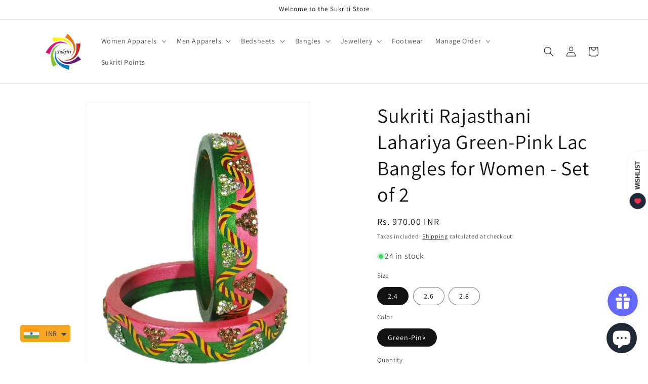

--- FILE ---
content_type: text/html; charset=utf-8
request_url: https://sukritistore.com/en-us/products/sukriti82-greenpink-2
body_size: 54973
content:
<!doctype html>
<html class="js" lang="en">
  <head>
    <meta charset="utf-8">
    <meta http-equiv="X-UA-Compatible" content="IE=edge">
    <meta name="viewport" content="width=device-width,initial-scale=1">
    <meta name="theme-color" content="">
    <link rel="canonical" href="https://sukritistore.com/en-us/products/sukriti82-greenpink-2"><link rel="icon" type="image/png" href="//sukritistore.com/cdn/shop/files/Logo_ec442521-b46a-4bea-bb4a-22a3c8b8d94a.jpg?crop=center&height=32&v=1691925923&width=32"><link rel="preconnect" href="https://fonts.shopifycdn.com" crossorigin><title>
      Sukriti Rajasthani Lahariya Green-Pink Lac Bangles for Women - Set of 
 &ndash; Sukriti Store</title>

    
      <meta name="description" content="Description: Upgrade your existing jewelry collection with this bangle set from the house of Sukriti. We present you a beautiful two-piece Green-Pink Lac Bangle Set studded with white &amp;amp; golden color Stones and embellished with yellow waves all around the bangle which will add a magical sparkle to your dazzling pers">
    

    

<meta property="og:site_name" content="Sukriti Store">
<meta property="og:url" content="https://sukritistore.com/en-us/products/sukriti82-greenpink-2">
<meta property="og:title" content="Sukriti Rajasthani Lahariya Green-Pink Lac Bangles for Women - Set of ">
<meta property="og:type" content="product">
<meta property="og:description" content="Description: Upgrade your existing jewelry collection with this bangle set from the house of Sukriti. We present you a beautiful two-piece Green-Pink Lac Bangle Set studded with white &amp;amp; golden color Stones and embellished with yellow waves all around the bangle which will add a magical sparkle to your dazzling pers"><meta property="og:image" content="http://sukritistore.com/cdn/shop/products/sukriti-rajasthani-lahariya-green-pink-lac-bangles-for-women-set-of-2-sukriti-bangles-1.jpg?v=1638270176">
  <meta property="og:image:secure_url" content="https://sukritistore.com/cdn/shop/products/sukriti-rajasthani-lahariya-green-pink-lac-bangles-for-women-set-of-2-sukriti-bangles-1.jpg?v=1638270176">
  <meta property="og:image:width" content="1100">
  <meta property="og:image:height" content="1365"><meta property="og:price:amount" content="970.00">
  <meta property="og:price:currency" content="INR"><meta name="twitter:card" content="summary_large_image">
<meta name="twitter:title" content="Sukriti Rajasthani Lahariya Green-Pink Lac Bangles for Women - Set of ">
<meta name="twitter:description" content="Description: Upgrade your existing jewelry collection with this bangle set from the house of Sukriti. We present you a beautiful two-piece Green-Pink Lac Bangle Set studded with white &amp;amp; golden color Stones and embellished with yellow waves all around the bangle which will add a magical sparkle to your dazzling pers">


    <script src="//sukritistore.com/cdn/shop/t/35/assets/constants.js?v=132983761750457495441765708293" defer="defer"></script>
    <script src="//sukritistore.com/cdn/shop/t/35/assets/pubsub.js?v=25310214064522200911765708294" defer="defer"></script>
    <script src="//sukritistore.com/cdn/shop/t/35/assets/global.js?v=7301445359237545521765708293" defer="defer"></script>
    <script src="//sukritistore.com/cdn/shop/t/35/assets/details-disclosure.js?v=13653116266235556501765708293" defer="defer"></script>
    <script src="//sukritistore.com/cdn/shop/t/35/assets/details-modal.js?v=25581673532751508451765708293" defer="defer"></script>
    <script src="//sukritistore.com/cdn/shop/t/35/assets/search-form.js?v=133129549252120666541765708295" defer="defer"></script><script src="//sukritistore.com/cdn/shop/t/35/assets/animations.js?v=88693664871331136111765708293" defer="defer"></script><script>window.performance && window.performance.mark && window.performance.mark('shopify.content_for_header.start');</script><meta name="google-site-verification" content="r_oTsKVcZ58-XIgKxD0kAfjnmo10k5PQoVqCLTh_Gh4">
<meta name="google-site-verification" content="r_oTsKVcZ58-XIgKxD0kAfjnmo10k5PQoVqCLTh_Gh4">
<meta name="facebook-domain-verification" content="ybsvq4smzy1rwgt094b5jvyt3aib90">
<meta id="shopify-digital-wallet" name="shopify-digital-wallet" content="/33354678317/digital_wallets/dialog">
<meta id="in-context-paypal-metadata" data-shop-id="33354678317" data-venmo-supported="false" data-environment="production" data-locale="en_US" data-paypal-v4="true" data-currency="INR">
<link rel="alternate" hreflang="x-default" href="https://sukritistore.com/products/sukriti82-greenpink-2">
<link rel="alternate" hreflang="en" href="https://sukritistore.com/products/sukriti82-greenpink-2">
<link rel="alternate" hreflang="en-US" href="https://sukritistore.com/en-us/products/sukriti82-greenpink-2">
<link rel="alternate" hreflang="en-CA" href="https://sukritistore.com/en-ca/products/sukriti82-greenpink-2">
<link rel="alternate" hreflang="en-GB" href="https://sukritistore.com/en-gb/products/sukriti82-greenpink-2">
<link rel="alternate" hreflang="en-AU" href="https://sukritistore.com/en-au/products/sukriti82-greenpink-2">
<link rel="alternate" hreflang="en-AE" href="https://sukritistore.com/en-ae/products/sukriti82-greenpink-2">
<link rel="alternate" hreflang="en-SG" href="https://sukritistore.com/en-sg/products/sukriti82-greenpink-2">
<link rel="alternate" hreflang="en-SA" href="https://sukritistore.com/en-sa/products/sukriti82-greenpink-2">
<link rel="alternate" hreflang="en-MY" href="https://sukritistore.com/en-my/products/sukriti82-greenpink-2">
<link rel="alternate" hreflang="en-NZ" href="https://sukritistore.com/en-nz/products/sukriti82-greenpink-2">
<link rel="alternate" hreflang="en-HK" href="https://sukritistore.com/en-hk/products/sukriti82-greenpink-2">
<link rel="alternate" hreflang="en-FR" href="https://sukritistore.com/en-fr/products/sukriti82-greenpink-2">
<link rel="alternate" hreflang="en-DE" href="https://sukritistore.com/en-de/products/sukriti82-greenpink-2">
<link rel="alternate" hreflang="en-DK" href="https://sukritistore.com/en-dk/products/sukriti82-greenpink-2">
<link rel="alternate" hreflang="en-PL" href="https://sukritistore.com/en-pl/products/sukriti82-greenpink-2">
<link rel="alternate" hreflang="en-NL" href="https://sukritistore.com/en-nl/products/sukriti82-greenpink-2">
<link rel="alternate" hreflang="en-EE" href="https://sukritistore.com/en-estonia/products/sukriti82-greenpink-2">
<link rel="alternate" hreflang="en-IT" href="https://sukritistore.com/en-it/products/sukriti82-greenpink-2">
<link rel="alternate" hreflang="en-CZ" href="https://sukritistore.com/en-cz/products/sukriti82-greenpink-2">
<link rel="alternate" hreflang="en-IE" href="https://sukritistore.com/en-ie/products/sukriti82-greenpink-2">
<link rel="alternate" hreflang="en-BE" href="https://sukritistore.com/en-be/products/sukriti82-greenpink-2">
<link rel="alternate" hreflang="en-LK" href="https://sukritistore.com/en-lk/products/sukriti82-greenpink-2">
<link rel="alternate" hreflang="en-NP" href="https://sukritistore.com/en-np/products/sukriti82-greenpink-2">
<link rel="alternate" hreflang="en-BD" href="https://sukritistore.com/en-bd/products/sukriti82-greenpink-2">
<link rel="alternate" hreflang="en-BN" href="https://sukritistore.com/en-bn/products/sukriti82-greenpink-2">
<link rel="alternate" hreflang="en-MU" href="https://sukritistore.com/en-mu/products/sukriti82-greenpink-2">
<link rel="alternate" type="application/json+oembed" href="https://sukritistore.com/en-us/products/sukriti82-greenpink-2.oembed">
<script async="async" src="/checkouts/internal/preloads.js?locale=en-US"></script>
<script id="shopify-features" type="application/json">{"accessToken":"ea11915b735618c6afe22b308702b3ef","betas":["rich-media-storefront-analytics"],"domain":"sukritistore.com","predictiveSearch":true,"shopId":33354678317,"locale":"en"}</script>
<script>var Shopify = Shopify || {};
Shopify.shop = "sukritibangles.myshopify.com";
Shopify.locale = "en";
Shopify.currency = {"active":"INR","rate":"1.0"};
Shopify.country = "US";
Shopify.theme = {"name":"Dawn 15.4.1","id":174085505271,"schema_name":"Dawn","schema_version":"15.4.1","theme_store_id":887,"role":"main"};
Shopify.theme.handle = "null";
Shopify.theme.style = {"id":null,"handle":null};
Shopify.cdnHost = "sukritistore.com/cdn";
Shopify.routes = Shopify.routes || {};
Shopify.routes.root = "/en-us/";</script>
<script type="module">!function(o){(o.Shopify=o.Shopify||{}).modules=!0}(window);</script>
<script>!function(o){function n(){var o=[];function n(){o.push(Array.prototype.slice.apply(arguments))}return n.q=o,n}var t=o.Shopify=o.Shopify||{};t.loadFeatures=n(),t.autoloadFeatures=n()}(window);</script>
<script id="shop-js-analytics" type="application/json">{"pageType":"product"}</script>
<script defer="defer" async type="module" src="//sukritistore.com/cdn/shopifycloud/shop-js/modules/v2/client.init-shop-cart-sync_BT-GjEfc.en.esm.js"></script>
<script defer="defer" async type="module" src="//sukritistore.com/cdn/shopifycloud/shop-js/modules/v2/chunk.common_D58fp_Oc.esm.js"></script>
<script defer="defer" async type="module" src="//sukritistore.com/cdn/shopifycloud/shop-js/modules/v2/chunk.modal_xMitdFEc.esm.js"></script>
<script type="module">
  await import("//sukritistore.com/cdn/shopifycloud/shop-js/modules/v2/client.init-shop-cart-sync_BT-GjEfc.en.esm.js");
await import("//sukritistore.com/cdn/shopifycloud/shop-js/modules/v2/chunk.common_D58fp_Oc.esm.js");
await import("//sukritistore.com/cdn/shopifycloud/shop-js/modules/v2/chunk.modal_xMitdFEc.esm.js");

  window.Shopify.SignInWithShop?.initShopCartSync?.({"fedCMEnabled":true,"windoidEnabled":true});

</script>
<script>(function() {
  var isLoaded = false;
  function asyncLoad() {
    if (isLoaded) return;
    isLoaded = true;
    var urls = ["https:\/\/cdn.shopify.com\/s\/files\/1\/0449\/2568\/1820\/t\/4\/assets\/booster_currency.js?v=1624978055\u0026shop=sukritibangles.myshopify.com","https:\/\/cdn.shopify.com\/s\/files\/1\/0449\/2568\/1820\/t\/4\/assets\/booster_currency.js?v=1624978055\u0026shop=sukritibangles.myshopify.com","https:\/\/cdn.pushowl.com\/latest\/sdks\/pushowl-shopify.js?subdomain=sukritibangles\u0026environment=production\u0026guid=6675f865-3da0-468e-9442-4727789291b9\u0026shop=sukritibangles.myshopify.com"];
    for (var i = 0; i < urls.length; i++) {
      var s = document.createElement('script');
      s.type = 'text/javascript';
      s.async = true;
      s.src = urls[i];
      var x = document.getElementsByTagName('script')[0];
      x.parentNode.insertBefore(s, x);
    }
  };
  if(window.attachEvent) {
    window.attachEvent('onload', asyncLoad);
  } else {
    window.addEventListener('load', asyncLoad, false);
  }
})();</script>
<script id="__st">var __st={"a":33354678317,"offset":19800,"reqid":"f0f41286-a679-4232-a9bb-87448b3972ba-1769229875","pageurl":"sukritistore.com\/en-us\/products\/sukriti82-greenpink-2","u":"f8585f97293e","p":"product","rtyp":"product","rid":5006684618797};</script>
<script>window.ShopifyPaypalV4VisibilityTracking = true;</script>
<script id="captcha-bootstrap">!function(){'use strict';const t='contact',e='account',n='new_comment',o=[[t,t],['blogs',n],['comments',n],[t,'customer']],c=[[e,'customer_login'],[e,'guest_login'],[e,'recover_customer_password'],[e,'create_customer']],r=t=>t.map((([t,e])=>`form[action*='/${t}']:not([data-nocaptcha='true']) input[name='form_type'][value='${e}']`)).join(','),a=t=>()=>t?[...document.querySelectorAll(t)].map((t=>t.form)):[];function s(){const t=[...o],e=r(t);return a(e)}const i='password',u='form_key',d=['recaptcha-v3-token','g-recaptcha-response','h-captcha-response',i],f=()=>{try{return window.sessionStorage}catch{return}},m='__shopify_v',_=t=>t.elements[u];function p(t,e,n=!1){try{const o=window.sessionStorage,c=JSON.parse(o.getItem(e)),{data:r}=function(t){const{data:e,action:n}=t;return t[m]||n?{data:e,action:n}:{data:t,action:n}}(c);for(const[e,n]of Object.entries(r))t.elements[e]&&(t.elements[e].value=n);n&&o.removeItem(e)}catch(o){console.error('form repopulation failed',{error:o})}}const l='form_type',E='cptcha';function T(t){t.dataset[E]=!0}const w=window,h=w.document,L='Shopify',v='ce_forms',y='captcha';let A=!1;((t,e)=>{const n=(g='f06e6c50-85a8-45c8-87d0-21a2b65856fe',I='https://cdn.shopify.com/shopifycloud/storefront-forms-hcaptcha/ce_storefront_forms_captcha_hcaptcha.v1.5.2.iife.js',D={infoText:'Protected by hCaptcha',privacyText:'Privacy',termsText:'Terms'},(t,e,n)=>{const o=w[L][v],c=o.bindForm;if(c)return c(t,g,e,D).then(n);var r;o.q.push([[t,g,e,D],n]),r=I,A||(h.body.append(Object.assign(h.createElement('script'),{id:'captcha-provider',async:!0,src:r})),A=!0)});var g,I,D;w[L]=w[L]||{},w[L][v]=w[L][v]||{},w[L][v].q=[],w[L][y]=w[L][y]||{},w[L][y].protect=function(t,e){n(t,void 0,e),T(t)},Object.freeze(w[L][y]),function(t,e,n,w,h,L){const[v,y,A,g]=function(t,e,n){const i=e?o:[],u=t?c:[],d=[...i,...u],f=r(d),m=r(i),_=r(d.filter((([t,e])=>n.includes(e))));return[a(f),a(m),a(_),s()]}(w,h,L),I=t=>{const e=t.target;return e instanceof HTMLFormElement?e:e&&e.form},D=t=>v().includes(t);t.addEventListener('submit',(t=>{const e=I(t);if(!e)return;const n=D(e)&&!e.dataset.hcaptchaBound&&!e.dataset.recaptchaBound,o=_(e),c=g().includes(e)&&(!o||!o.value);(n||c)&&t.preventDefault(),c&&!n&&(function(t){try{if(!f())return;!function(t){const e=f();if(!e)return;const n=_(t);if(!n)return;const o=n.value;o&&e.removeItem(o)}(t);const e=Array.from(Array(32),(()=>Math.random().toString(36)[2])).join('');!function(t,e){_(t)||t.append(Object.assign(document.createElement('input'),{type:'hidden',name:u})),t.elements[u].value=e}(t,e),function(t,e){const n=f();if(!n)return;const o=[...t.querySelectorAll(`input[type='${i}']`)].map((({name:t})=>t)),c=[...d,...o],r={};for(const[a,s]of new FormData(t).entries())c.includes(a)||(r[a]=s);n.setItem(e,JSON.stringify({[m]:1,action:t.action,data:r}))}(t,e)}catch(e){console.error('failed to persist form',e)}}(e),e.submit())}));const S=(t,e)=>{t&&!t.dataset[E]&&(n(t,e.some((e=>e===t))),T(t))};for(const o of['focusin','change'])t.addEventListener(o,(t=>{const e=I(t);D(e)&&S(e,y())}));const B=e.get('form_key'),M=e.get(l),P=B&&M;t.addEventListener('DOMContentLoaded',(()=>{const t=y();if(P)for(const e of t)e.elements[l].value===M&&p(e,B);[...new Set([...A(),...v().filter((t=>'true'===t.dataset.shopifyCaptcha))])].forEach((e=>S(e,t)))}))}(h,new URLSearchParams(w.location.search),n,t,e,['guest_login'])})(!0,!0)}();</script>
<script integrity="sha256-4kQ18oKyAcykRKYeNunJcIwy7WH5gtpwJnB7kiuLZ1E=" data-source-attribution="shopify.loadfeatures" defer="defer" src="//sukritistore.com/cdn/shopifycloud/storefront/assets/storefront/load_feature-a0a9edcb.js" crossorigin="anonymous"></script>
<script data-source-attribution="shopify.dynamic_checkout.dynamic.init">var Shopify=Shopify||{};Shopify.PaymentButton=Shopify.PaymentButton||{isStorefrontPortableWallets:!0,init:function(){window.Shopify.PaymentButton.init=function(){};var t=document.createElement("script");t.src="https://sukritistore.com/cdn/shopifycloud/portable-wallets/latest/portable-wallets.en.js",t.type="module",document.head.appendChild(t)}};
</script>
<script data-source-attribution="shopify.dynamic_checkout.buyer_consent">
  function portableWalletsHideBuyerConsent(e){var t=document.getElementById("shopify-buyer-consent"),n=document.getElementById("shopify-subscription-policy-button");t&&n&&(t.classList.add("hidden"),t.setAttribute("aria-hidden","true"),n.removeEventListener("click",e))}function portableWalletsShowBuyerConsent(e){var t=document.getElementById("shopify-buyer-consent"),n=document.getElementById("shopify-subscription-policy-button");t&&n&&(t.classList.remove("hidden"),t.removeAttribute("aria-hidden"),n.addEventListener("click",e))}window.Shopify?.PaymentButton&&(window.Shopify.PaymentButton.hideBuyerConsent=portableWalletsHideBuyerConsent,window.Shopify.PaymentButton.showBuyerConsent=portableWalletsShowBuyerConsent);
</script>
<script>
  function portableWalletsCleanup(e){e&&e.src&&console.error("Failed to load portable wallets script "+e.src);var t=document.querySelectorAll("shopify-accelerated-checkout .shopify-payment-button__skeleton, shopify-accelerated-checkout-cart .wallet-cart-button__skeleton"),e=document.getElementById("shopify-buyer-consent");for(let e=0;e<t.length;e++)t[e].remove();e&&e.remove()}function portableWalletsNotLoadedAsModule(e){e instanceof ErrorEvent&&"string"==typeof e.message&&e.message.includes("import.meta")&&"string"==typeof e.filename&&e.filename.includes("portable-wallets")&&(window.removeEventListener("error",portableWalletsNotLoadedAsModule),window.Shopify.PaymentButton.failedToLoad=e,"loading"===document.readyState?document.addEventListener("DOMContentLoaded",window.Shopify.PaymentButton.init):window.Shopify.PaymentButton.init())}window.addEventListener("error",portableWalletsNotLoadedAsModule);
</script>

<script type="module" src="https://sukritistore.com/cdn/shopifycloud/portable-wallets/latest/portable-wallets.en.js" onError="portableWalletsCleanup(this)" crossorigin="anonymous"></script>
<script nomodule>
  document.addEventListener("DOMContentLoaded", portableWalletsCleanup);
</script>

<script id='scb4127' type='text/javascript' async='' src='https://sukritistore.com/cdn/shopifycloud/privacy-banner/storefront-banner.js'></script><link id="shopify-accelerated-checkout-styles" rel="stylesheet" media="screen" href="https://sukritistore.com/cdn/shopifycloud/portable-wallets/latest/accelerated-checkout-backwards-compat.css" crossorigin="anonymous">
<style id="shopify-accelerated-checkout-cart">
        #shopify-buyer-consent {
  margin-top: 1em;
  display: inline-block;
  width: 100%;
}

#shopify-buyer-consent.hidden {
  display: none;
}

#shopify-subscription-policy-button {
  background: none;
  border: none;
  padding: 0;
  text-decoration: underline;
  font-size: inherit;
  cursor: pointer;
}

#shopify-subscription-policy-button::before {
  box-shadow: none;
}

      </style>
<script id="sections-script" data-sections="header" defer="defer" src="//sukritistore.com/cdn/shop/t/35/compiled_assets/scripts.js?v=7248"></script>
<script>window.performance && window.performance.mark && window.performance.mark('shopify.content_for_header.end');</script>


    <style data-shopify>
      @font-face {
  font-family: Assistant;
  font-weight: 400;
  font-style: normal;
  font-display: swap;
  src: url("//sukritistore.com/cdn/fonts/assistant/assistant_n4.9120912a469cad1cc292572851508ca49d12e768.woff2") format("woff2"),
       url("//sukritistore.com/cdn/fonts/assistant/assistant_n4.6e9875ce64e0fefcd3f4446b7ec9036b3ddd2985.woff") format("woff");
}

      @font-face {
  font-family: Assistant;
  font-weight: 700;
  font-style: normal;
  font-display: swap;
  src: url("//sukritistore.com/cdn/fonts/assistant/assistant_n7.bf44452348ec8b8efa3aa3068825305886b1c83c.woff2") format("woff2"),
       url("//sukritistore.com/cdn/fonts/assistant/assistant_n7.0c887fee83f6b3bda822f1150b912c72da0f7b64.woff") format("woff");
}

      
      
      @font-face {
  font-family: Assistant;
  font-weight: 400;
  font-style: normal;
  font-display: swap;
  src: url("//sukritistore.com/cdn/fonts/assistant/assistant_n4.9120912a469cad1cc292572851508ca49d12e768.woff2") format("woff2"),
       url("//sukritistore.com/cdn/fonts/assistant/assistant_n4.6e9875ce64e0fefcd3f4446b7ec9036b3ddd2985.woff") format("woff");
}


      
        :root,
        .color-background-1 {
          --color-background: 255,255,255;
        
          --gradient-background: #ffffff;
        

        

        --color-foreground: 18,18,18;
        --color-background-contrast: 191,191,191;
        --color-shadow: 18,18,18;
        --color-button: 18,18,18;
        --color-button-text: 255,255,255;
        --color-secondary-button: 255,255,255;
        --color-secondary-button-text: 18,18,18;
        --color-link: 18,18,18;
        --color-badge-foreground: 18,18,18;
        --color-badge-background: 255,255,255;
        --color-badge-border: 18,18,18;
        --payment-terms-background-color: rgb(255 255 255);
      }
      
        
        .color-background-2 {
          --color-background: 243,243,243;
        
          --gradient-background: #f3f3f3;
        

        

        --color-foreground: 18,18,18;
        --color-background-contrast: 179,179,179;
        --color-shadow: 18,18,18;
        --color-button: 18,18,18;
        --color-button-text: 243,243,243;
        --color-secondary-button: 243,243,243;
        --color-secondary-button-text: 18,18,18;
        --color-link: 18,18,18;
        --color-badge-foreground: 18,18,18;
        --color-badge-background: 243,243,243;
        --color-badge-border: 18,18,18;
        --payment-terms-background-color: rgb(243 243 243);
      }
      
        
        .color-inverse {
          --color-background: 36,40,51;
        
          --gradient-background: #242833;
        

        

        --color-foreground: 255,255,255;
        --color-background-contrast: 47,52,66;
        --color-shadow: 18,18,18;
        --color-button: 255,255,255;
        --color-button-text: 0,0,0;
        --color-secondary-button: 36,40,51;
        --color-secondary-button-text: 255,255,255;
        --color-link: 255,255,255;
        --color-badge-foreground: 255,255,255;
        --color-badge-background: 36,40,51;
        --color-badge-border: 255,255,255;
        --payment-terms-background-color: rgb(36 40 51);
      }
      
        
        .color-accent-1 {
          --color-background: 18,18,18;
        
          --gradient-background: #121212;
        

        

        --color-foreground: 255,255,255;
        --color-background-contrast: 146,146,146;
        --color-shadow: 18,18,18;
        --color-button: 255,255,255;
        --color-button-text: 18,18,18;
        --color-secondary-button: 18,18,18;
        --color-secondary-button-text: 255,255,255;
        --color-link: 255,255,255;
        --color-badge-foreground: 255,255,255;
        --color-badge-background: 18,18,18;
        --color-badge-border: 255,255,255;
        --payment-terms-background-color: rgb(18 18 18);
      }
      
        
        .color-accent-2 {
          --color-background: 51,79,180;
        
          --gradient-background: #334fb4;
        

        

        --color-foreground: 255,255,255;
        --color-background-contrast: 23,35,81;
        --color-shadow: 18,18,18;
        --color-button: 255,255,255;
        --color-button-text: 51,79,180;
        --color-secondary-button: 51,79,180;
        --color-secondary-button-text: 255,255,255;
        --color-link: 255,255,255;
        --color-badge-foreground: 255,255,255;
        --color-badge-background: 51,79,180;
        --color-badge-border: 255,255,255;
        --payment-terms-background-color: rgb(51 79 180);
      }
      

      body, .color-background-1, .color-background-2, .color-inverse, .color-accent-1, .color-accent-2 {
        color: rgba(var(--color-foreground), 0.75);
        background-color: rgb(var(--color-background));
      }

      :root {
        --font-body-family: Assistant, sans-serif;
        --font-body-style: normal;
        --font-body-weight: 400;
        --font-body-weight-bold: 700;

        --font-heading-family: Assistant, sans-serif;
        --font-heading-style: normal;
        --font-heading-weight: 400;

        --font-body-scale: 1.0;
        --font-heading-scale: 1.0;

        --media-padding: px;
        --media-border-opacity: 0.05;
        --media-border-width: 1px;
        --media-radius: 0px;
        --media-shadow-opacity: 0.0;
        --media-shadow-horizontal-offset: 0px;
        --media-shadow-vertical-offset: 4px;
        --media-shadow-blur-radius: 5px;
        --media-shadow-visible: 0;

        --page-width: 120rem;
        --page-width-margin: 0rem;

        --product-card-image-padding: 0.0rem;
        --product-card-corner-radius: 0.0rem;
        --product-card-text-alignment: left;
        --product-card-border-width: 0.0rem;
        --product-card-border-opacity: 0.1;
        --product-card-shadow-opacity: 0.0;
        --product-card-shadow-visible: 0;
        --product-card-shadow-horizontal-offset: 0.0rem;
        --product-card-shadow-vertical-offset: 0.4rem;
        --product-card-shadow-blur-radius: 0.5rem;

        --collection-card-image-padding: 0.0rem;
        --collection-card-corner-radius: 0.0rem;
        --collection-card-text-alignment: left;
        --collection-card-border-width: 0.0rem;
        --collection-card-border-opacity: 0.1;
        --collection-card-shadow-opacity: 0.0;
        --collection-card-shadow-visible: 0;
        --collection-card-shadow-horizontal-offset: 0.0rem;
        --collection-card-shadow-vertical-offset: 0.4rem;
        --collection-card-shadow-blur-radius: 0.5rem;

        --blog-card-image-padding: 0.0rem;
        --blog-card-corner-radius: 0.0rem;
        --blog-card-text-alignment: left;
        --blog-card-border-width: 0.0rem;
        --blog-card-border-opacity: 0.1;
        --blog-card-shadow-opacity: 0.0;
        --blog-card-shadow-visible: 0;
        --blog-card-shadow-horizontal-offset: 0.0rem;
        --blog-card-shadow-vertical-offset: 0.4rem;
        --blog-card-shadow-blur-radius: 0.5rem;

        --badge-corner-radius: 4.0rem;

        --popup-border-width: 1px;
        --popup-border-opacity: 0.1;
        --popup-corner-radius: 0px;
        --popup-shadow-opacity: 0.05;
        --popup-shadow-horizontal-offset: 0px;
        --popup-shadow-vertical-offset: 4px;
        --popup-shadow-blur-radius: 5px;

        --drawer-border-width: 1px;
        --drawer-border-opacity: 0.1;
        --drawer-shadow-opacity: 0.0;
        --drawer-shadow-horizontal-offset: 0px;
        --drawer-shadow-vertical-offset: 4px;
        --drawer-shadow-blur-radius: 5px;

        --spacing-sections-desktop: 0px;
        --spacing-sections-mobile: 0px;

        --grid-desktop-vertical-spacing: 8px;
        --grid-desktop-horizontal-spacing: 8px;
        --grid-mobile-vertical-spacing: 4px;
        --grid-mobile-horizontal-spacing: 4px;

        --text-boxes-border-opacity: 0.1;
        --text-boxes-border-width: 0px;
        --text-boxes-radius: 0px;
        --text-boxes-shadow-opacity: 0.0;
        --text-boxes-shadow-visible: 0;
        --text-boxes-shadow-horizontal-offset: 0px;
        --text-boxes-shadow-vertical-offset: 4px;
        --text-boxes-shadow-blur-radius: 5px;

        --buttons-radius: 0px;
        --buttons-radius-outset: 0px;
        --buttons-border-width: 1px;
        --buttons-border-opacity: 1.0;
        --buttons-shadow-opacity: 0.0;
        --buttons-shadow-visible: 0;
        --buttons-shadow-horizontal-offset: 0px;
        --buttons-shadow-vertical-offset: 4px;
        --buttons-shadow-blur-radius: 5px;
        --buttons-border-offset: 0px;

        --inputs-radius: 0px;
        --inputs-border-width: 1px;
        --inputs-border-opacity: 0.55;
        --inputs-shadow-opacity: 0.0;
        --inputs-shadow-horizontal-offset: 0px;
        --inputs-margin-offset: 0px;
        --inputs-shadow-vertical-offset: 4px;
        --inputs-shadow-blur-radius: 5px;
        --inputs-radius-outset: 0px;

        --variant-pills-radius: 40px;
        --variant-pills-border-width: 1px;
        --variant-pills-border-opacity: 0.55;
        --variant-pills-shadow-opacity: 0.0;
        --variant-pills-shadow-horizontal-offset: 0px;
        --variant-pills-shadow-vertical-offset: 4px;
        --variant-pills-shadow-blur-radius: 5px;
      }

      *,
      *::before,
      *::after {
        box-sizing: inherit;
      }

      html {
        box-sizing: border-box;
        font-size: calc(var(--font-body-scale) * 62.5%);
        height: 100%;
      }

      body {
        display: grid;
        grid-template-rows: auto auto 1fr auto;
        grid-template-columns: 100%;
        min-height: 100%;
        margin: 0;
        font-size: 1.5rem;
        letter-spacing: 0.06rem;
        line-height: calc(1 + 0.8 / var(--font-body-scale));
        font-family: var(--font-body-family);
        font-style: var(--font-body-style);
        font-weight: var(--font-body-weight);
      }

      @media screen and (min-width: 750px) {
        body {
          font-size: 1.6rem;
        }
      }
    </style>

    <link href="//sukritistore.com/cdn/shop/t/35/assets/base.css?v=159841507637079171801765708293" rel="stylesheet" type="text/css" media="all" />
    <link rel="stylesheet" href="//sukritistore.com/cdn/shop/t/35/assets/component-cart-items.css?v=13033300910818915211765708293" media="print" onload="this.media='all'">
      <link rel="preload" as="font" href="//sukritistore.com/cdn/fonts/assistant/assistant_n4.9120912a469cad1cc292572851508ca49d12e768.woff2" type="font/woff2" crossorigin>
      

      <link rel="preload" as="font" href="//sukritistore.com/cdn/fonts/assistant/assistant_n4.9120912a469cad1cc292572851508ca49d12e768.woff2" type="font/woff2" crossorigin>
      
<link href="//sukritistore.com/cdn/shop/t/35/assets/component-localization-form.css?v=170315343355214948141765708293" rel="stylesheet" type="text/css" media="all" />
      <script src="//sukritistore.com/cdn/shop/t/35/assets/localization-form.js?v=144176611646395275351765708294" defer="defer"></script><link
        rel="stylesheet"
        href="//sukritistore.com/cdn/shop/t/35/assets/component-predictive-search.css?v=118923337488134913561765708293"
        media="print"
        onload="this.media='all'"
      ><script>
      if (Shopify.designMode) {
        document.documentElement.classList.add('shopify-design-mode');
      }
    </script>
  <!-- BEGIN app block: shopify://apps/securify/blocks/browser-blocker/e3ed2576-9111-486f-86eb-a36b6bee4e94 -->

<script>
  // Pass shop domain to the React app via global variable
  window.SECURIFY_SHOP_DOMAIN = "sukritistore.com";
  window.SECURIFY_CUSTOMER_ID = null;
</script>

<script src="https://cdn.shopify.com/extensions/019be5fc-29ed-7d24-a6c6-e11c0c8015c1/securify-72/assets/visitor-blocker-v2.iife.js" async fetchpriority="high"></script>
<!-- END app block --><!-- BEGIN app block: shopify://apps/judge-me-reviews/blocks/judgeme_core/61ccd3b1-a9f2-4160-9fe9-4fec8413e5d8 --><!-- Start of Judge.me Core -->






<link rel="dns-prefetch" href="https://cdnwidget.judge.me">
<link rel="dns-prefetch" href="https://cdn.judge.me">
<link rel="dns-prefetch" href="https://cdn1.judge.me">
<link rel="dns-prefetch" href="https://api.judge.me">

<script data-cfasync='false' class='jdgm-settings-script'>window.jdgmSettings={"pagination":5,"disable_web_reviews":false,"badge_no_review_text":"No reviews","badge_n_reviews_text":"{{ n }} review/reviews","hide_badge_preview_if_no_reviews":true,"badge_hide_text":false,"enforce_center_preview_badge":false,"widget_title":"Customer Reviews","widget_open_form_text":"Write a review","widget_close_form_text":"Cancel review","widget_refresh_page_text":"Refresh page","widget_summary_text":"Based on {{ number_of_reviews }} review/reviews","widget_no_review_text":"Be the first to write a review","widget_name_field_text":"Display name","widget_verified_name_field_text":"Verified Name (public)","widget_name_placeholder_text":"Display name","widget_required_field_error_text":"This field is required.","widget_email_field_text":"Email address","widget_verified_email_field_text":"Verified Email (private, can not be edited)","widget_email_placeholder_text":"Your email address","widget_email_field_error_text":"Please enter a valid email address.","widget_rating_field_text":"Rating","widget_review_title_field_text":"Review Title","widget_review_title_placeholder_text":"Give your review a title","widget_review_body_field_text":"Review content","widget_review_body_placeholder_text":"Start writing here...","widget_pictures_field_text":"Picture/Video (optional)","widget_submit_review_text":"Submit Review","widget_submit_verified_review_text":"Submit Verified Review","widget_submit_success_msg_with_auto_publish":"Thank you! Please refresh the page in a few moments to see your review. You can remove or edit your review by logging into \u003ca href='https://judge.me/login' target='_blank' rel='nofollow noopener'\u003eJudge.me\u003c/a\u003e","widget_submit_success_msg_no_auto_publish":"Thank you! Your review will be published as soon as it is approved by the shop admin. You can remove or edit your review by logging into \u003ca href='https://judge.me/login' target='_blank' rel='nofollow noopener'\u003eJudge.me\u003c/a\u003e","widget_show_default_reviews_out_of_total_text":"Showing {{ n_reviews_shown }} out of {{ n_reviews }} reviews.","widget_show_all_link_text":"Show all","widget_show_less_link_text":"Show less","widget_author_said_text":"{{ reviewer_name }} said:","widget_days_text":"{{ n }} days ago","widget_weeks_text":"{{ n }} week/weeks ago","widget_months_text":"{{ n }} month/months ago","widget_years_text":"{{ n }} year/years ago","widget_yesterday_text":"Yesterday","widget_today_text":"Today","widget_replied_text":" {{ shop_name }} replied:","widget_read_more_text":"Read more","widget_reviewer_name_as_initial":"","widget_rating_filter_color":"","widget_rating_filter_see_all_text":"See all reviews","widget_sorting_most_recent_text":"Most Recent","widget_sorting_highest_rating_text":"Highest Rating","widget_sorting_lowest_rating_text":"Lowest Rating","widget_sorting_with_pictures_text":"Only Pictures","widget_sorting_most_helpful_text":"Most Helpful","widget_open_question_form_text":"Ask a question","widget_reviews_subtab_text":"Reviews","widget_questions_subtab_text":"Questions","widget_question_label_text":"Question","widget_answer_label_text":"Answer","widget_question_placeholder_text":"Write your question here","widget_submit_question_text":"Submit Question","widget_question_submit_success_text":"Thank you for your question! We will notify you once it gets answered.","verified_badge_text":"Verified","verified_badge_bg_color":"","verified_badge_text_color":"","verified_badge_placement":"left-of-reviewer-name","widget_review_max_height":"","widget_hide_border":false,"widget_social_share":false,"widget_thumb":true,"widget_review_location_show":true,"widget_location_format":"full_country_state_name","all_reviews_include_out_of_store_products":false,"all_reviews_out_of_store_text":"(out of store)","all_reviews_pagination":100,"all_reviews_product_name_prefix_text":"about","enable_review_pictures":true,"enable_question_anwser":true,"widget_theme":"","review_date_format":"dd/mm/yyyy","default_sort_method":"most-recent","widget_product_reviews_subtab_text":"Product Reviews","widget_shop_reviews_subtab_text":"Shop Reviews","widget_other_products_reviews_text":"Reviews for other products","widget_store_reviews_subtab_text":"Store reviews","widget_no_store_reviews_text":"This store hasn't received any reviews yet","widget_web_restriction_product_reviews_text":"This product hasn't received any reviews yet","widget_no_items_text":"No items found","widget_show_more_text":"Show more","widget_write_a_store_review_text":"Write a Store Review","widget_other_languages_heading":"Reviews in Other Languages","widget_translate_review_text":"Translate review to {{ language }}","widget_translating_review_text":"Translating...","widget_show_original_translation_text":"Show original ({{ language }})","widget_translate_review_failed_text":"Review couldn't be translated.","widget_translate_review_retry_text":"Retry","widget_translate_review_try_again_later_text":"Try again later","show_product_url_for_grouped_product":false,"widget_sorting_pictures_first_text":"Pictures First","show_pictures_on_all_rev_page_mobile":false,"show_pictures_on_all_rev_page_desktop":false,"floating_tab_hide_mobile_install_preference":false,"floating_tab_button_name":"★ Reviews","floating_tab_title":"Let customers speak for us","floating_tab_button_color":"","floating_tab_button_background_color":"","floating_tab_url":"","floating_tab_url_enabled":false,"floating_tab_tab_style":"text","all_reviews_text_badge_text":"Customers rate us {{ shop.metafields.judgeme.all_reviews_rating | round: 1 }}/5 based on {{ shop.metafields.judgeme.all_reviews_count }} reviews.","all_reviews_text_badge_text_branded_style":"{{ shop.metafields.judgeme.all_reviews_rating | round: 1 }} out of 5 stars based on {{ shop.metafields.judgeme.all_reviews_count }} reviews","is_all_reviews_text_badge_a_link":false,"show_stars_for_all_reviews_text_badge":true,"all_reviews_text_badge_url":"","all_reviews_text_style":"text","all_reviews_text_color_style":"judgeme_brand_color","all_reviews_text_color":"#108474","all_reviews_text_show_jm_brand":true,"featured_carousel_show_header":true,"featured_carousel_title":"Let customers speak for us","testimonials_carousel_title":"Customers are saying","videos_carousel_title":"Real customer stories","cards_carousel_title":"Customers are saying","featured_carousel_count_text":"from {{ n }} reviews","featured_carousel_add_link_to_all_reviews_page":false,"featured_carousel_url":"","featured_carousel_show_images":true,"featured_carousel_autoslide_interval":0,"featured_carousel_arrows_on_the_sides":true,"featured_carousel_height":200,"featured_carousel_width":100,"featured_carousel_image_size":0,"featured_carousel_image_height":250,"featured_carousel_arrow_color":"#383030","verified_count_badge_style":"vintage","verified_count_badge_orientation":"horizontal","verified_count_badge_color_style":"judgeme_brand_color","verified_count_badge_color":"#108474","is_verified_count_badge_a_link":false,"verified_count_badge_url":"","verified_count_badge_show_jm_brand":true,"widget_rating_preset_default":0,"widget_first_sub_tab":"product-reviews","widget_show_histogram":true,"widget_histogram_use_custom_color":false,"widget_pagination_use_custom_color":false,"widget_star_use_custom_color":false,"widget_verified_badge_use_custom_color":false,"widget_write_review_use_custom_color":false,"picture_reminder_submit_button":"Upload Pictures","enable_review_videos":true,"mute_video_by_default":true,"widget_sorting_videos_first_text":"Videos First","widget_review_pending_text":"Pending","featured_carousel_items_for_large_screen":4,"social_share_options_order":"Facebook,Twitter","remove_microdata_snippet":true,"disable_json_ld":false,"enable_json_ld_products":false,"preview_badge_show_question_text":true,"preview_badge_no_question_text":"No questions","preview_badge_n_question_text":"{{ number_of_questions }} question/questions","qa_badge_show_icon":true,"qa_badge_position":"same-row","remove_judgeme_branding":false,"widget_add_search_bar":false,"widget_search_bar_placeholder":"Search","widget_sorting_verified_only_text":"Verified only","featured_carousel_theme":"gallery","featured_carousel_show_rating":true,"featured_carousel_show_title":true,"featured_carousel_show_body":false,"featured_carousel_show_date":false,"featured_carousel_show_reviewer":true,"featured_carousel_show_product":true,"featured_carousel_header_background_color":"#108474","featured_carousel_header_text_color":"#ffffff","featured_carousel_name_product_separator":"reviewed","featured_carousel_full_star_background":"#108474","featured_carousel_empty_star_background":"#dadada","featured_carousel_vertical_theme_background":"#f9fafb","featured_carousel_verified_badge_enable":true,"featured_carousel_verified_badge_color":"#108474","featured_carousel_border_style":"round","featured_carousel_review_line_length_limit":3,"featured_carousel_more_reviews_button_text":"Read more reviews","featured_carousel_view_product_button_text":"View product","all_reviews_page_load_reviews_on":"scroll","all_reviews_page_load_more_text":"Load More Reviews","disable_fb_tab_reviews":false,"enable_ajax_cdn_cache":false,"widget_public_name_text":"displayed publicly like","default_reviewer_name":"John Smith","default_reviewer_name_has_non_latin":true,"widget_reviewer_anonymous":"Anonymous","medals_widget_title":"Review Medals","medals_widget_background_color":"#f9fafb","medals_widget_position":"footer_all_pages","medals_widget_border_color":"#f9fafb","medals_widget_verified_text_position":"left","medals_widget_use_monochromatic_version":false,"medals_widget_elements_color":"#108474","show_reviewer_avatar":true,"widget_invalid_yt_video_url_error_text":"Not a YouTube video URL","widget_max_length_field_error_text":"Please enter no more than {0} characters.","widget_show_country_flag":true,"widget_show_collected_via_shop_app":true,"widget_verified_by_shop_badge_style":"light","widget_verified_by_shop_text":"Verified by Shop","widget_show_photo_gallery":true,"widget_load_with_code_splitting":true,"widget_ugc_install_preference":false,"widget_ugc_title":"Made by us, Shared by you","widget_ugc_subtitle":"Tag us to see your picture featured in our page","widget_ugc_arrows_color":"#ffffff","widget_ugc_primary_button_text":"Buy Now","widget_ugc_primary_button_background_color":"#108474","widget_ugc_primary_button_text_color":"#ffffff","widget_ugc_primary_button_border_width":"0","widget_ugc_primary_button_border_style":"none","widget_ugc_primary_button_border_color":"#108474","widget_ugc_primary_button_border_radius":"25","widget_ugc_secondary_button_text":"Load More","widget_ugc_secondary_button_background_color":"#ffffff","widget_ugc_secondary_button_text_color":"#108474","widget_ugc_secondary_button_border_width":"2","widget_ugc_secondary_button_border_style":"solid","widget_ugc_secondary_button_border_color":"#108474","widget_ugc_secondary_button_border_radius":"25","widget_ugc_reviews_button_text":"View Reviews","widget_ugc_reviews_button_background_color":"#ffffff","widget_ugc_reviews_button_text_color":"#108474","widget_ugc_reviews_button_border_width":"2","widget_ugc_reviews_button_border_style":"solid","widget_ugc_reviews_button_border_color":"#108474","widget_ugc_reviews_button_border_radius":"25","widget_ugc_reviews_button_link_to":"judgeme-reviews-page","widget_ugc_show_post_date":true,"widget_ugc_max_width":"800","widget_rating_metafield_value_type":true,"widget_primary_color":"#108474","widget_enable_secondary_color":true,"widget_secondary_color":"#edf5f5","widget_summary_average_rating_text":"{{ average_rating }} out of 5","widget_media_grid_title":"Customer photos \u0026 videos","widget_media_grid_see_more_text":"See more","widget_round_style":false,"widget_show_product_medals":true,"widget_verified_by_judgeme_text":"Verified by Judge.me","widget_show_store_medals":true,"widget_verified_by_judgeme_text_in_store_medals":"Verified by Judge.me","widget_media_field_exceed_quantity_message":"Sorry, we can only accept {{ max_media }} for one review.","widget_media_field_exceed_limit_message":"{{ file_name }} is too large, please select a {{ media_type }} less than {{ size_limit }}MB.","widget_review_submitted_text":"Review Submitted!","widget_question_submitted_text":"Question Submitted!","widget_close_form_text_question":"Cancel","widget_write_your_answer_here_text":"Write your answer here","widget_enabled_branded_link":true,"widget_show_collected_by_judgeme":true,"widget_reviewer_name_color":"","widget_write_review_text_color":"","widget_write_review_bg_color":"","widget_collected_by_judgeme_text":"collected by Judge.me","widget_pagination_type":"standard","widget_load_more_text":"Load More","widget_load_more_color":"#108474","widget_full_review_text":"Full Review","widget_read_more_reviews_text":"Read More Reviews","widget_read_questions_text":"Read Questions","widget_questions_and_answers_text":"Questions \u0026 Answers","widget_verified_by_text":"Verified by","widget_verified_text":"Verified","widget_number_of_reviews_text":"{{ number_of_reviews }} reviews","widget_back_button_text":"Back","widget_next_button_text":"Next","widget_custom_forms_filter_button":"Filters","custom_forms_style":"vertical","widget_show_review_information":true,"how_reviews_are_collected":"How reviews are collected?","widget_show_review_keywords":false,"widget_gdpr_statement":"How we use your data: We'll only contact you about the review you left, and only if necessary. By submitting your review, you agree to Judge.me's \u003ca href='https://judge.me/terms' target='_blank' rel='nofollow noopener'\u003eterms\u003c/a\u003e, \u003ca href='https://judge.me/privacy' target='_blank' rel='nofollow noopener'\u003eprivacy\u003c/a\u003e and \u003ca href='https://judge.me/content-policy' target='_blank' rel='nofollow noopener'\u003econtent\u003c/a\u003e policies.","widget_multilingual_sorting_enabled":false,"widget_translate_review_content_enabled":false,"widget_translate_review_content_method":"manual","popup_widget_review_selection":"automatically_with_pictures","popup_widget_round_border_style":true,"popup_widget_show_title":true,"popup_widget_show_body":true,"popup_widget_show_reviewer":false,"popup_widget_show_product":true,"popup_widget_show_pictures":true,"popup_widget_use_review_picture":true,"popup_widget_show_on_home_page":true,"popup_widget_show_on_product_page":true,"popup_widget_show_on_collection_page":true,"popup_widget_show_on_cart_page":true,"popup_widget_position":"bottom_left","popup_widget_first_review_delay":5,"popup_widget_duration":5,"popup_widget_interval":5,"popup_widget_review_count":5,"popup_widget_hide_on_mobile":true,"review_snippet_widget_round_border_style":true,"review_snippet_widget_card_color":"#FFFFFF","review_snippet_widget_slider_arrows_background_color":"#FFFFFF","review_snippet_widget_slider_arrows_color":"#000000","review_snippet_widget_star_color":"#108474","show_product_variant":true,"all_reviews_product_variant_label_text":"Variant: ","widget_show_verified_branding":true,"widget_ai_summary_title":"Customers say","widget_ai_summary_disclaimer":"AI-powered review summary based on recent customer reviews","widget_show_ai_summary":true,"widget_show_ai_summary_bg":true,"widget_show_review_title_input":true,"redirect_reviewers_invited_via_email":"external_form","request_store_review_after_product_review":false,"request_review_other_products_in_order":true,"review_form_color_scheme":"default","review_form_corner_style":"square","review_form_star_color":{},"review_form_text_color":"#333333","review_form_background_color":"#ffffff","review_form_field_background_color":"#fafafa","review_form_button_color":{},"review_form_button_text_color":"#ffffff","review_form_modal_overlay_color":"#000000","review_content_screen_title_text":"How would you rate this product?","review_content_introduction_text":"We would love it if you would share a bit about your experience.","store_review_form_title_text":"How would you rate this store?","store_review_form_introduction_text":"We would love it if you would share a bit about your experience.","show_review_guidance_text":true,"one_star_review_guidance_text":"Poor","five_star_review_guidance_text":"Great","customer_information_screen_title_text":"About you","customer_information_introduction_text":"Please tell us more about you.","custom_questions_screen_title_text":"Your experience in more detail","custom_questions_introduction_text":"Here are a few questions to help us understand more about your experience.","review_submitted_screen_title_text":"Thanks for your review!","review_submitted_screen_thank_you_text":"We are processing it and it will appear on the store soon.","review_submitted_screen_email_verification_text":"Please confirm your email by clicking the link we just sent you. This helps us keep reviews authentic.","review_submitted_request_store_review_text":"Would you like to share your experience of shopping with us?","review_submitted_review_other_products_text":"Would you like to review these products?","store_review_screen_title_text":"Would you like to share your experience of shopping with us?","store_review_introduction_text":"We value your feedback and use it to improve. Please share any thoughts or suggestions you have.","reviewer_media_screen_title_picture_text":"Share a picture","reviewer_media_introduction_picture_text":"Upload a photo to support your review.","reviewer_media_screen_title_video_text":"Share a video","reviewer_media_introduction_video_text":"Upload a video to support your review.","reviewer_media_screen_title_picture_or_video_text":"Share a picture or video","reviewer_media_introduction_picture_or_video_text":"Upload a photo or video to support your review.","reviewer_media_youtube_url_text":"Paste your Youtube URL here","advanced_settings_next_step_button_text":"Next","advanced_settings_close_review_button_text":"Close","modal_write_review_flow":true,"write_review_flow_required_text":"Required","write_review_flow_privacy_message_text":"We respect your privacy.","write_review_flow_anonymous_text":"Post review as anonymous","write_review_flow_visibility_text":"This won't be visible to other customers.","write_review_flow_multiple_selection_help_text":"Select as many as you like","write_review_flow_single_selection_help_text":"Select one option","write_review_flow_required_field_error_text":"This field is required","write_review_flow_invalid_email_error_text":"Please enter a valid email address","write_review_flow_max_length_error_text":"Max. {{ max_length }} characters.","write_review_flow_media_upload_text":"\u003cb\u003eClick to upload\u003c/b\u003e or drag and drop","write_review_flow_gdpr_statement":"We'll only contact you about your review if necessary. By submitting your review, you agree to our \u003ca href='https://judge.me/terms' target='_blank' rel='nofollow noopener'\u003eterms and conditions\u003c/a\u003e and \u003ca href='https://judge.me/privacy' target='_blank' rel='nofollow noopener'\u003eprivacy policy\u003c/a\u003e.","rating_only_reviews_enabled":true,"show_negative_reviews_help_screen":true,"new_review_flow_help_screen_rating_threshold":3,"negative_review_resolution_screen_title_text":"Tell us more","negative_review_resolution_text":"Your experience matters to us. If there were issues with your purchase, we're here to help. Feel free to reach out to us, we'd love the opportunity to make things right.","negative_review_resolution_button_text":"Contact us","negative_review_resolution_proceed_with_review_text":"Leave a review","negative_review_resolution_subject":"Issue with purchase from {{ shop_name }}.{{ order_name }}","preview_badge_collection_page_install_status":true,"widget_review_custom_css":"","preview_badge_custom_css":"","preview_badge_stars_count":"5-stars","featured_carousel_custom_css":"","floating_tab_custom_css":"","all_reviews_widget_custom_css":"","medals_widget_custom_css":"","verified_badge_custom_css":"","all_reviews_text_custom_css":"","transparency_badges_collected_via_store_invite":true,"transparency_badges_from_another_provider":true,"transparency_badges_collected_from_store_visitor":true,"transparency_badges_collected_by_verified_review_provider":true,"transparency_badges_earned_reward":false,"transparency_badges_collected_via_store_invite_text":"Review collected via store invitation","transparency_badges_from_another_provider_text":"Review collected from another provider","transparency_badges_collected_from_store_visitor_text":"Review collected from a store visitor","transparency_badges_written_in_google_text":"Review written in Google","transparency_badges_written_in_etsy_text":"Review written in Etsy","transparency_badges_written_in_shop_app_text":"Review written in Shop App","transparency_badges_earned_reward_text":"Review earned a reward for future purchase","product_review_widget_per_page":4,"widget_store_review_label_text":"Review about the store","checkout_comment_extension_title_on_product_page":"Customer Comments","checkout_comment_extension_num_latest_comment_show":5,"checkout_comment_extension_format":"name_and_timestamp","checkout_comment_customer_name":"last_initial","checkout_comment_comment_notification":true,"preview_badge_collection_page_install_preference":true,"preview_badge_home_page_install_preference":true,"preview_badge_product_page_install_preference":true,"review_widget_install_preference":"","review_carousel_install_preference":true,"floating_reviews_tab_install_preference":"none","verified_reviews_count_badge_install_preference":false,"all_reviews_text_install_preference":false,"review_widget_best_location":true,"judgeme_medals_install_preference":true,"review_widget_revamp_enabled":true,"review_widget_qna_enabled":false,"review_widget_revamp_dual_publish_end_date":"2025-12-04T14:26:40.000+00:00","review_widget_header_theme":"minimal","review_widget_widget_title_enabled":true,"review_widget_header_text_size":"medium","review_widget_header_text_weight":"regular","review_widget_average_rating_style":"compact","review_widget_bar_chart_enabled":true,"review_widget_bar_chart_type":"numbers","review_widget_bar_chart_style":"standard","review_widget_expanded_media_gallery_enabled":false,"review_widget_reviews_section_theme":"standard","review_widget_image_style":"thumbnails","review_widget_review_image_ratio":"square","review_widget_stars_size":"medium","review_widget_verified_badge":"standard_text","review_widget_review_title_text_size":"medium","review_widget_review_text_size":"medium","review_widget_review_text_length":"medium","review_widget_number_of_columns_desktop":3,"review_widget_carousel_transition_speed":5,"review_widget_custom_questions_answers_display":"always","review_widget_button_text_color":"#FFFFFF","review_widget_text_color":"#000000","review_widget_lighter_text_color":"#7B7B7B","review_widget_corner_styling":"soft","review_widget_review_word_singular":"review","review_widget_review_word_plural":"reviews","review_widget_voting_label":"Helpful?","review_widget_shop_reply_label":"Reply from {{ shop_name }}:","review_widget_filters_title":"Filters","qna_widget_question_word_singular":"Question","qna_widget_question_word_plural":"Questions","qna_widget_answer_reply_label":"Answer from {{ answerer_name }}:","qna_content_screen_title_text":"Ask a question about this product","qna_widget_question_required_field_error_text":"Please enter your question.","qna_widget_flow_gdpr_statement":"We'll only contact you about your question if necessary. By submitting your question, you agree to our \u003ca href='https://judge.me/terms' target='_blank' rel='nofollow noopener'\u003eterms and conditions\u003c/a\u003e and \u003ca href='https://judge.me/privacy' target='_blank' rel='nofollow noopener'\u003eprivacy policy\u003c/a\u003e.","qna_widget_question_submitted_text":"Thanks for your question!","qna_widget_close_form_text_question":"Close","qna_widget_question_submit_success_text":"We’ll notify you by email when your question is answered.","all_reviews_widget_v2025_enabled":false,"all_reviews_widget_v2025_header_theme":"default","all_reviews_widget_v2025_widget_title_enabled":true,"all_reviews_widget_v2025_header_text_size":"medium","all_reviews_widget_v2025_header_text_weight":"regular","all_reviews_widget_v2025_average_rating_style":"compact","all_reviews_widget_v2025_bar_chart_enabled":true,"all_reviews_widget_v2025_bar_chart_type":"numbers","all_reviews_widget_v2025_bar_chart_style":"standard","all_reviews_widget_v2025_expanded_media_gallery_enabled":false,"all_reviews_widget_v2025_show_store_medals":true,"all_reviews_widget_v2025_show_photo_gallery":true,"all_reviews_widget_v2025_show_review_keywords":false,"all_reviews_widget_v2025_show_ai_summary":false,"all_reviews_widget_v2025_show_ai_summary_bg":false,"all_reviews_widget_v2025_add_search_bar":false,"all_reviews_widget_v2025_default_sort_method":"most-recent","all_reviews_widget_v2025_reviews_per_page":10,"all_reviews_widget_v2025_reviews_section_theme":"default","all_reviews_widget_v2025_image_style":"thumbnails","all_reviews_widget_v2025_review_image_ratio":"square","all_reviews_widget_v2025_stars_size":"medium","all_reviews_widget_v2025_verified_badge":"bold_badge","all_reviews_widget_v2025_review_title_text_size":"medium","all_reviews_widget_v2025_review_text_size":"medium","all_reviews_widget_v2025_review_text_length":"medium","all_reviews_widget_v2025_number_of_columns_desktop":3,"all_reviews_widget_v2025_carousel_transition_speed":5,"all_reviews_widget_v2025_custom_questions_answers_display":"always","all_reviews_widget_v2025_show_product_variant":false,"all_reviews_widget_v2025_show_reviewer_avatar":true,"all_reviews_widget_v2025_reviewer_name_as_initial":"","all_reviews_widget_v2025_review_location_show":false,"all_reviews_widget_v2025_location_format":"","all_reviews_widget_v2025_show_country_flag":false,"all_reviews_widget_v2025_verified_by_shop_badge_style":"light","all_reviews_widget_v2025_social_share":false,"all_reviews_widget_v2025_social_share_options_order":"Facebook,Twitter,LinkedIn,Pinterest","all_reviews_widget_v2025_pagination_type":"standard","all_reviews_widget_v2025_button_text_color":"#FFFFFF","all_reviews_widget_v2025_text_color":"#000000","all_reviews_widget_v2025_lighter_text_color":"#7B7B7B","all_reviews_widget_v2025_corner_styling":"soft","all_reviews_widget_v2025_title":"Customer reviews","all_reviews_widget_v2025_ai_summary_title":"Customers say about this store","all_reviews_widget_v2025_no_review_text":"Be the first to write a review","platform":"shopify","branding_url":"https://app.judge.me/reviews/stores/sukritistore.com","branding_text":"Powered by Judge.me","locale":"en","reply_name":"Sukriti Store","widget_version":"3.0","footer":true,"autopublish":true,"review_dates":true,"enable_custom_form":false,"shop_use_review_site":true,"shop_locale":"en","enable_multi_locales_translations":true,"show_review_title_input":true,"review_verification_email_status":"always","negative_review_notification_email":"sukritibangles@gmail.com","can_be_branded":false,"reply_name_text":"Sukriti Store"};</script> <style class='jdgm-settings-style'>.jdgm-xx{left:0}:root{--jdgm-primary-color: #108474;--jdgm-secondary-color: #edf5f5;--jdgm-star-color: #108474;--jdgm-write-review-text-color: white;--jdgm-write-review-bg-color: #108474;--jdgm-paginate-color: #108474;--jdgm-border-radius: 0;--jdgm-reviewer-name-color: #108474}.jdgm-histogram__bar-content{background-color:#108474}.jdgm-rev[data-verified-buyer=true] .jdgm-rev__icon.jdgm-rev__icon:after,.jdgm-rev__buyer-badge.jdgm-rev__buyer-badge{color:white;background-color:#108474}.jdgm-review-widget--small .jdgm-gallery.jdgm-gallery .jdgm-gallery__thumbnail-link:nth-child(8) .jdgm-gallery__thumbnail-wrapper.jdgm-gallery__thumbnail-wrapper:before{content:"See more"}@media only screen and (min-width: 768px){.jdgm-gallery.jdgm-gallery .jdgm-gallery__thumbnail-link:nth-child(8) .jdgm-gallery__thumbnail-wrapper.jdgm-gallery__thumbnail-wrapper:before{content:"See more"}}.jdgm-rev__thumb-btn{color:#108474}.jdgm-rev__thumb-btn:hover{opacity:0.8}.jdgm-rev__thumb-btn:not([disabled]):hover,.jdgm-rev__thumb-btn:hover,.jdgm-rev__thumb-btn:active,.jdgm-rev__thumb-btn:visited{color:#108474}.jdgm-prev-badge[data-average-rating='0.00']{display:none !important}.jdgm-author-all-initials{display:none !important}.jdgm-author-last-initial{display:none !important}.jdgm-rev-widg__title{visibility:hidden}.jdgm-rev-widg__summary-text{visibility:hidden}.jdgm-prev-badge__text{visibility:hidden}.jdgm-rev__prod-link-prefix:before{content:'about'}.jdgm-rev__variant-label:before{content:'Variant: '}.jdgm-rev__out-of-store-text:before{content:'(out of store)'}@media only screen and (min-width: 768px){.jdgm-rev__pics .jdgm-rev_all-rev-page-picture-separator,.jdgm-rev__pics .jdgm-rev__product-picture{display:none}}@media only screen and (max-width: 768px){.jdgm-rev__pics .jdgm-rev_all-rev-page-picture-separator,.jdgm-rev__pics .jdgm-rev__product-picture{display:none}}.jdgm-verified-count-badget[data-from-snippet="true"]{display:none !important}.jdgm-all-reviews-text[data-from-snippet="true"]{display:none !important}.jdgm-ugc-media-wrapper[data-from-snippet="true"]{display:none !important}.jdgm-rev__transparency-badge[data-badge-type="review_earned_for_future_purchase"]{display:none !important}.jdgm-review-snippet-widget .jdgm-rev-snippet-widget__cards-container .jdgm-rev-snippet-card{border-radius:8px;background:#fff}.jdgm-review-snippet-widget .jdgm-rev-snippet-widget__cards-container .jdgm-rev-snippet-card__rev-rating .jdgm-star{color:#108474}.jdgm-review-snippet-widget .jdgm-rev-snippet-widget__prev-btn,.jdgm-review-snippet-widget .jdgm-rev-snippet-widget__next-btn{border-radius:50%;background:#fff}.jdgm-review-snippet-widget .jdgm-rev-snippet-widget__prev-btn>svg,.jdgm-review-snippet-widget .jdgm-rev-snippet-widget__next-btn>svg{fill:#000}.jdgm-full-rev-modal.rev-snippet-widget .jm-mfp-container .jm-mfp-content,.jdgm-full-rev-modal.rev-snippet-widget .jm-mfp-container .jdgm-full-rev__icon,.jdgm-full-rev-modal.rev-snippet-widget .jm-mfp-container .jdgm-full-rev__pic-img,.jdgm-full-rev-modal.rev-snippet-widget .jm-mfp-container .jdgm-full-rev__reply{border-radius:8px}.jdgm-full-rev-modal.rev-snippet-widget .jm-mfp-container .jdgm-full-rev[data-verified-buyer="true"] .jdgm-full-rev__icon::after{border-radius:8px}.jdgm-full-rev-modal.rev-snippet-widget .jm-mfp-container .jdgm-full-rev .jdgm-rev__buyer-badge{border-radius:calc( 8px / 2 )}.jdgm-full-rev-modal.rev-snippet-widget .jm-mfp-container .jdgm-full-rev .jdgm-full-rev__replier::before{content:'Sukriti Store'}.jdgm-full-rev-modal.rev-snippet-widget .jm-mfp-container .jdgm-full-rev .jdgm-full-rev__product-button{border-radius:calc( 8px * 6 )}
</style> <style class='jdgm-settings-style'></style>

  
  
  
  <style class='jdgm-miracle-styles'>
  @-webkit-keyframes jdgm-spin{0%{-webkit-transform:rotate(0deg);-ms-transform:rotate(0deg);transform:rotate(0deg)}100%{-webkit-transform:rotate(359deg);-ms-transform:rotate(359deg);transform:rotate(359deg)}}@keyframes jdgm-spin{0%{-webkit-transform:rotate(0deg);-ms-transform:rotate(0deg);transform:rotate(0deg)}100%{-webkit-transform:rotate(359deg);-ms-transform:rotate(359deg);transform:rotate(359deg)}}@font-face{font-family:'JudgemeStar';src:url("[data-uri]") format("woff");font-weight:normal;font-style:normal}.jdgm-star{font-family:'JudgemeStar';display:inline !important;text-decoration:none !important;padding:0 4px 0 0 !important;margin:0 !important;font-weight:bold;opacity:1;-webkit-font-smoothing:antialiased;-moz-osx-font-smoothing:grayscale}.jdgm-star:hover{opacity:1}.jdgm-star:last-of-type{padding:0 !important}.jdgm-star.jdgm--on:before{content:"\e000"}.jdgm-star.jdgm--off:before{content:"\e001"}.jdgm-star.jdgm--half:before{content:"\e002"}.jdgm-widget *{margin:0;line-height:1.4;-webkit-box-sizing:border-box;-moz-box-sizing:border-box;box-sizing:border-box;-webkit-overflow-scrolling:touch}.jdgm-hidden{display:none !important;visibility:hidden !important}.jdgm-temp-hidden{display:none}.jdgm-spinner{width:40px;height:40px;margin:auto;border-radius:50%;border-top:2px solid #eee;border-right:2px solid #eee;border-bottom:2px solid #eee;border-left:2px solid #ccc;-webkit-animation:jdgm-spin 0.8s infinite linear;animation:jdgm-spin 0.8s infinite linear}.jdgm-prev-badge{display:block !important}

</style>


  
  
   


<script data-cfasync='false' class='jdgm-script'>
!function(e){window.jdgm=window.jdgm||{},jdgm.CDN_HOST="https://cdnwidget.judge.me/",jdgm.CDN_HOST_ALT="https://cdn2.judge.me/cdn/widget_frontend/",jdgm.API_HOST="https://api.judge.me/",jdgm.CDN_BASE_URL="https://cdn.shopify.com/extensions/019beb2a-7cf9-7238-9765-11a892117c03/judgeme-extensions-316/assets/",
jdgm.docReady=function(d){(e.attachEvent?"complete"===e.readyState:"loading"!==e.readyState)?
setTimeout(d,0):e.addEventListener("DOMContentLoaded",d)},jdgm.loadCSS=function(d,t,o,a){
!o&&jdgm.loadCSS.requestedUrls.indexOf(d)>=0||(jdgm.loadCSS.requestedUrls.push(d),
(a=e.createElement("link")).rel="stylesheet",a.class="jdgm-stylesheet",a.media="nope!",
a.href=d,a.onload=function(){this.media="all",t&&setTimeout(t)},e.body.appendChild(a))},
jdgm.loadCSS.requestedUrls=[],jdgm.loadJS=function(e,d){var t=new XMLHttpRequest;
t.onreadystatechange=function(){4===t.readyState&&(Function(t.response)(),d&&d(t.response))},
t.open("GET",e),t.onerror=function(){if(e.indexOf(jdgm.CDN_HOST)===0&&jdgm.CDN_HOST_ALT!==jdgm.CDN_HOST){var f=e.replace(jdgm.CDN_HOST,jdgm.CDN_HOST_ALT);jdgm.loadJS(f,d)}},t.send()},jdgm.docReady((function(){(window.jdgmLoadCSS||e.querySelectorAll(
".jdgm-widget, .jdgm-all-reviews-page").length>0)&&(jdgmSettings.widget_load_with_code_splitting?
parseFloat(jdgmSettings.widget_version)>=3?jdgm.loadCSS(jdgm.CDN_HOST+"widget_v3/base.css"):
jdgm.loadCSS(jdgm.CDN_HOST+"widget/base.css"):jdgm.loadCSS(jdgm.CDN_HOST+"shopify_v2.css"),
jdgm.loadJS(jdgm.CDN_HOST+"loa"+"der.js"))}))}(document);
</script>
<noscript><link rel="stylesheet" type="text/css" media="all" href="https://cdnwidget.judge.me/shopify_v2.css"></noscript>

<!-- BEGIN app snippet: theme_fix_tags --><script>
  (function() {
    var jdgmThemeFixes = null;
    if (!jdgmThemeFixes) return;
    var thisThemeFix = jdgmThemeFixes[Shopify.theme.id];
    if (!thisThemeFix) return;

    if (thisThemeFix.html) {
      document.addEventListener("DOMContentLoaded", function() {
        var htmlDiv = document.createElement('div');
        htmlDiv.classList.add('jdgm-theme-fix-html');
        htmlDiv.innerHTML = thisThemeFix.html;
        document.body.append(htmlDiv);
      });
    };

    if (thisThemeFix.css) {
      var styleTag = document.createElement('style');
      styleTag.classList.add('jdgm-theme-fix-style');
      styleTag.innerHTML = thisThemeFix.css;
      document.head.append(styleTag);
    };

    if (thisThemeFix.js) {
      var scriptTag = document.createElement('script');
      scriptTag.classList.add('jdgm-theme-fix-script');
      scriptTag.innerHTML = thisThemeFix.js;
      document.head.append(scriptTag);
    };
  })();
</script>
<!-- END app snippet -->
<!-- End of Judge.me Core -->



<!-- END app block --><script src="https://cdn.shopify.com/extensions/019bc5da-5ba6-7e9a-9888-a6222a70d7c3/js-client-214/assets/pushowl-shopify.js" type="text/javascript" defer="defer"></script>
<script src="https://cdn.shopify.com/extensions/019bec76-bf04-75b3-9131-34827afe520d/smile-io-275/assets/smile-loader.js" type="text/javascript" defer="defer"></script>
<script src="https://cdn.shopify.com/extensions/019beb2a-7cf9-7238-9765-11a892117c03/judgeme-extensions-316/assets/loader.js" type="text/javascript" defer="defer"></script>
<script src="https://cdn.shopify.com/extensions/a9a32278-85fd-435d-a2e4-15afbc801656/nova-multi-currency-converter-1/assets/nova-cur-app-embed.js" type="text/javascript" defer="defer"></script>
<link href="https://cdn.shopify.com/extensions/a9a32278-85fd-435d-a2e4-15afbc801656/nova-multi-currency-converter-1/assets/nova-cur.css" rel="stylesheet" type="text/css" media="all">
<script src="https://cdn.shopify.com/extensions/0d820108-3ce0-4af0-b465-53058c9cd8a9/ordersify-restocked-alerts-13/assets/ordersify.min.js" type="text/javascript" defer="defer"></script>
<link href="https://cdn.shopify.com/extensions/0d820108-3ce0-4af0-b465-53058c9cd8a9/ordersify-restocked-alerts-13/assets/ordersify.min.css" rel="stylesheet" type="text/css" media="all">
<script src="https://cdn.shopify.com/extensions/0179edd0-9e14-4257-8fbb-167d9b889211/1.2.0/assets/yta-scripts-main.js" type="text/javascript" defer="defer"></script>
<link href="https://cdn.shopify.com/extensions/0179edd0-9e14-4257-8fbb-167d9b889211/1.2.0/assets/yta-styles-main.css" rel="stylesheet" type="text/css" media="all">
<script src="https://cdn.shopify.com/extensions/1f805629-c1d3-44c5-afa0-f2ef641295ef/booster-page-speed-optimizer-1/assets/speed-embed.js" type="text/javascript" defer="defer"></script>
<script src="https://cdn.shopify.com/extensions/e8878072-2f6b-4e89-8082-94b04320908d/inbox-1254/assets/inbox-chat-loader.js" type="text/javascript" defer="defer"></script>
<link href="https://monorail-edge.shopifysvc.com" rel="dns-prefetch">
<script>(function(){if ("sendBeacon" in navigator && "performance" in window) {try {var session_token_from_headers = performance.getEntriesByType('navigation')[0].serverTiming.find(x => x.name == '_s').description;} catch {var session_token_from_headers = undefined;}var session_cookie_matches = document.cookie.match(/_shopify_s=([^;]*)/);var session_token_from_cookie = session_cookie_matches && session_cookie_matches.length === 2 ? session_cookie_matches[1] : "";var session_token = session_token_from_headers || session_token_from_cookie || "";function handle_abandonment_event(e) {var entries = performance.getEntries().filter(function(entry) {return /monorail-edge.shopifysvc.com/.test(entry.name);});if (!window.abandonment_tracked && entries.length === 0) {window.abandonment_tracked = true;var currentMs = Date.now();var navigation_start = performance.timing.navigationStart;var payload = {shop_id: 33354678317,url: window.location.href,navigation_start,duration: currentMs - navigation_start,session_token,page_type: "product"};window.navigator.sendBeacon("https://monorail-edge.shopifysvc.com/v1/produce", JSON.stringify({schema_id: "online_store_buyer_site_abandonment/1.1",payload: payload,metadata: {event_created_at_ms: currentMs,event_sent_at_ms: currentMs}}));}}window.addEventListener('pagehide', handle_abandonment_event);}}());</script>
<script id="web-pixels-manager-setup">(function e(e,d,r,n,o){if(void 0===o&&(o={}),!Boolean(null===(a=null===(i=window.Shopify)||void 0===i?void 0:i.analytics)||void 0===a?void 0:a.replayQueue)){var i,a;window.Shopify=window.Shopify||{};var t=window.Shopify;t.analytics=t.analytics||{};var s=t.analytics;s.replayQueue=[],s.publish=function(e,d,r){return s.replayQueue.push([e,d,r]),!0};try{self.performance.mark("wpm:start")}catch(e){}var l=function(){var e={modern:/Edge?\/(1{2}[4-9]|1[2-9]\d|[2-9]\d{2}|\d{4,})\.\d+(\.\d+|)|Firefox\/(1{2}[4-9]|1[2-9]\d|[2-9]\d{2}|\d{4,})\.\d+(\.\d+|)|Chrom(ium|e)\/(9{2}|\d{3,})\.\d+(\.\d+|)|(Maci|X1{2}).+ Version\/(15\.\d+|(1[6-9]|[2-9]\d|\d{3,})\.\d+)([,.]\d+|)( \(\w+\)|)( Mobile\/\w+|) Safari\/|Chrome.+OPR\/(9{2}|\d{3,})\.\d+\.\d+|(CPU[ +]OS|iPhone[ +]OS|CPU[ +]iPhone|CPU IPhone OS|CPU iPad OS)[ +]+(15[._]\d+|(1[6-9]|[2-9]\d|\d{3,})[._]\d+)([._]\d+|)|Android:?[ /-](13[3-9]|1[4-9]\d|[2-9]\d{2}|\d{4,})(\.\d+|)(\.\d+|)|Android.+Firefox\/(13[5-9]|1[4-9]\d|[2-9]\d{2}|\d{4,})\.\d+(\.\d+|)|Android.+Chrom(ium|e)\/(13[3-9]|1[4-9]\d|[2-9]\d{2}|\d{4,})\.\d+(\.\d+|)|SamsungBrowser\/([2-9]\d|\d{3,})\.\d+/,legacy:/Edge?\/(1[6-9]|[2-9]\d|\d{3,})\.\d+(\.\d+|)|Firefox\/(5[4-9]|[6-9]\d|\d{3,})\.\d+(\.\d+|)|Chrom(ium|e)\/(5[1-9]|[6-9]\d|\d{3,})\.\d+(\.\d+|)([\d.]+$|.*Safari\/(?![\d.]+ Edge\/[\d.]+$))|(Maci|X1{2}).+ Version\/(10\.\d+|(1[1-9]|[2-9]\d|\d{3,})\.\d+)([,.]\d+|)( \(\w+\)|)( Mobile\/\w+|) Safari\/|Chrome.+OPR\/(3[89]|[4-9]\d|\d{3,})\.\d+\.\d+|(CPU[ +]OS|iPhone[ +]OS|CPU[ +]iPhone|CPU IPhone OS|CPU iPad OS)[ +]+(10[._]\d+|(1[1-9]|[2-9]\d|\d{3,})[._]\d+)([._]\d+|)|Android:?[ /-](13[3-9]|1[4-9]\d|[2-9]\d{2}|\d{4,})(\.\d+|)(\.\d+|)|Mobile Safari.+OPR\/([89]\d|\d{3,})\.\d+\.\d+|Android.+Firefox\/(13[5-9]|1[4-9]\d|[2-9]\d{2}|\d{4,})\.\d+(\.\d+|)|Android.+Chrom(ium|e)\/(13[3-9]|1[4-9]\d|[2-9]\d{2}|\d{4,})\.\d+(\.\d+|)|Android.+(UC? ?Browser|UCWEB|U3)[ /]?(15\.([5-9]|\d{2,})|(1[6-9]|[2-9]\d|\d{3,})\.\d+)\.\d+|SamsungBrowser\/(5\.\d+|([6-9]|\d{2,})\.\d+)|Android.+MQ{2}Browser\/(14(\.(9|\d{2,})|)|(1[5-9]|[2-9]\d|\d{3,})(\.\d+|))(\.\d+|)|K[Aa][Ii]OS\/(3\.\d+|([4-9]|\d{2,})\.\d+)(\.\d+|)/},d=e.modern,r=e.legacy,n=navigator.userAgent;return n.match(d)?"modern":n.match(r)?"legacy":"unknown"}(),u="modern"===l?"modern":"legacy",c=(null!=n?n:{modern:"",legacy:""})[u],f=function(e){return[e.baseUrl,"/wpm","/b",e.hashVersion,"modern"===e.buildTarget?"m":"l",".js"].join("")}({baseUrl:d,hashVersion:r,buildTarget:u}),m=function(e){var d=e.version,r=e.bundleTarget,n=e.surface,o=e.pageUrl,i=e.monorailEndpoint;return{emit:function(e){var a=e.status,t=e.errorMsg,s=(new Date).getTime(),l=JSON.stringify({metadata:{event_sent_at_ms:s},events:[{schema_id:"web_pixels_manager_load/3.1",payload:{version:d,bundle_target:r,page_url:o,status:a,surface:n,error_msg:t},metadata:{event_created_at_ms:s}}]});if(!i)return console&&console.warn&&console.warn("[Web Pixels Manager] No Monorail endpoint provided, skipping logging."),!1;try{return self.navigator.sendBeacon.bind(self.navigator)(i,l)}catch(e){}var u=new XMLHttpRequest;try{return u.open("POST",i,!0),u.setRequestHeader("Content-Type","text/plain"),u.send(l),!0}catch(e){return console&&console.warn&&console.warn("[Web Pixels Manager] Got an unhandled error while logging to Monorail."),!1}}}}({version:r,bundleTarget:l,surface:e.surface,pageUrl:self.location.href,monorailEndpoint:e.monorailEndpoint});try{o.browserTarget=l,function(e){var d=e.src,r=e.async,n=void 0===r||r,o=e.onload,i=e.onerror,a=e.sri,t=e.scriptDataAttributes,s=void 0===t?{}:t,l=document.createElement("script"),u=document.querySelector("head"),c=document.querySelector("body");if(l.async=n,l.src=d,a&&(l.integrity=a,l.crossOrigin="anonymous"),s)for(var f in s)if(Object.prototype.hasOwnProperty.call(s,f))try{l.dataset[f]=s[f]}catch(e){}if(o&&l.addEventListener("load",o),i&&l.addEventListener("error",i),u)u.appendChild(l);else{if(!c)throw new Error("Did not find a head or body element to append the script");c.appendChild(l)}}({src:f,async:!0,onload:function(){if(!function(){var e,d;return Boolean(null===(d=null===(e=window.Shopify)||void 0===e?void 0:e.analytics)||void 0===d?void 0:d.initialized)}()){var d=window.webPixelsManager.init(e)||void 0;if(d){var r=window.Shopify.analytics;r.replayQueue.forEach((function(e){var r=e[0],n=e[1],o=e[2];d.publishCustomEvent(r,n,o)})),r.replayQueue=[],r.publish=d.publishCustomEvent,r.visitor=d.visitor,r.initialized=!0}}},onerror:function(){return m.emit({status:"failed",errorMsg:"".concat(f," has failed to load")})},sri:function(e){var d=/^sha384-[A-Za-z0-9+/=]+$/;return"string"==typeof e&&d.test(e)}(c)?c:"",scriptDataAttributes:o}),m.emit({status:"loading"})}catch(e){m.emit({status:"failed",errorMsg:(null==e?void 0:e.message)||"Unknown error"})}}})({shopId: 33354678317,storefrontBaseUrl: "https://sukritistore.com",extensionsBaseUrl: "https://extensions.shopifycdn.com/cdn/shopifycloud/web-pixels-manager",monorailEndpoint: "https://monorail-edge.shopifysvc.com/unstable/produce_batch",surface: "storefront-renderer",enabledBetaFlags: ["2dca8a86"],webPixelsConfigList: [{"id":"924942583","configuration":"{\"webPixelName\":\"Judge.me\"}","eventPayloadVersion":"v1","runtimeContext":"STRICT","scriptVersion":"34ad157958823915625854214640f0bf","type":"APP","apiClientId":683015,"privacyPurposes":["ANALYTICS"],"dataSharingAdjustments":{"protectedCustomerApprovalScopes":["read_customer_email","read_customer_name","read_customer_personal_data","read_customer_phone"]}},{"id":"473825527","configuration":"{\"config\":\"{\\\"google_tag_ids\\\":[\\\"G-1RTSZGMHTF\\\",\\\"GT-KTRJL3G\\\"],\\\"target_country\\\":\\\"IN\\\",\\\"gtag_events\\\":[{\\\"type\\\":\\\"begin_checkout\\\",\\\"action_label\\\":[\\\"G-1RTSZGMHTF\\\",\\\"AW-16454370535\\\/hMutCNmJ7I8ZEOeJh6Y9\\\"]},{\\\"type\\\":\\\"search\\\",\\\"action_label\\\":[\\\"G-1RTSZGMHTF\\\",\\\"AW-16454370535\\\/br1pCNOJ7I8ZEOeJh6Y9\\\"]},{\\\"type\\\":\\\"view_item\\\",\\\"action_label\\\":[\\\"G-1RTSZGMHTF\\\",\\\"AW-16454370535\\\/YNe3CNCJ7I8ZEOeJh6Y9\\\",\\\"MC-W9HBG9BM9R\\\"]},{\\\"type\\\":\\\"purchase\\\",\\\"action_label\\\":[\\\"G-1RTSZGMHTF\\\",\\\"AW-16454370535\\\/6l_qCMqJ7I8ZEOeJh6Y9\\\",\\\"MC-W9HBG9BM9R\\\"]},{\\\"type\\\":\\\"page_view\\\",\\\"action_label\\\":[\\\"G-1RTSZGMHTF\\\",\\\"AW-16454370535\\\/hZuqCM2J7I8ZEOeJh6Y9\\\",\\\"MC-W9HBG9BM9R\\\"]},{\\\"type\\\":\\\"add_payment_info\\\",\\\"action_label\\\":[\\\"G-1RTSZGMHTF\\\",\\\"AW-16454370535\\\/FN-LCNyJ7I8ZEOeJh6Y9\\\"]},{\\\"type\\\":\\\"add_to_cart\\\",\\\"action_label\\\":[\\\"G-1RTSZGMHTF\\\",\\\"AW-16454370535\\\/W3tWCNaJ7I8ZEOeJh6Y9\\\"]}],\\\"enable_monitoring_mode\\\":false}\"}","eventPayloadVersion":"v1","runtimeContext":"OPEN","scriptVersion":"b2a88bafab3e21179ed38636efcd8a93","type":"APP","apiClientId":1780363,"privacyPurposes":[],"dataSharingAdjustments":{"protectedCustomerApprovalScopes":["read_customer_address","read_customer_email","read_customer_name","read_customer_personal_data","read_customer_phone"]}},{"id":"248512759","configuration":"{\"subdomain\": \"sukritibangles\"}","eventPayloadVersion":"v1","runtimeContext":"STRICT","scriptVersion":"69e1bed23f1568abe06fb9d113379033","type":"APP","apiClientId":1615517,"privacyPurposes":["ANALYTICS","MARKETING","SALE_OF_DATA"],"dataSharingAdjustments":{"protectedCustomerApprovalScopes":["read_customer_address","read_customer_email","read_customer_name","read_customer_personal_data","read_customer_phone"]}},{"id":"195231991","configuration":"{\"pixel_id\":\"389895381987048\",\"pixel_type\":\"facebook_pixel\",\"metaapp_system_user_token\":\"-\"}","eventPayloadVersion":"v1","runtimeContext":"OPEN","scriptVersion":"ca16bc87fe92b6042fbaa3acc2fbdaa6","type":"APP","apiClientId":2329312,"privacyPurposes":["ANALYTICS","MARKETING","SALE_OF_DATA"],"dataSharingAdjustments":{"protectedCustomerApprovalScopes":["read_customer_address","read_customer_email","read_customer_name","read_customer_personal_data","read_customer_phone"]}},{"id":"shopify-app-pixel","configuration":"{}","eventPayloadVersion":"v1","runtimeContext":"STRICT","scriptVersion":"0450","apiClientId":"shopify-pixel","type":"APP","privacyPurposes":["ANALYTICS","MARKETING"]},{"id":"shopify-custom-pixel","eventPayloadVersion":"v1","runtimeContext":"LAX","scriptVersion":"0450","apiClientId":"shopify-pixel","type":"CUSTOM","privacyPurposes":["ANALYTICS","MARKETING"]}],isMerchantRequest: false,initData: {"shop":{"name":"Sukriti Store","paymentSettings":{"currencyCode":"INR"},"myshopifyDomain":"sukritibangles.myshopify.com","countryCode":"IN","storefrontUrl":"https:\/\/sukritistore.com\/en-us"},"customer":null,"cart":null,"checkout":null,"productVariants":[{"price":{"amount":970.0,"currencyCode":"INR"},"product":{"title":"Sukriti Rajasthani Lahariya Green-Pink Lac Bangles for Women - Set of 2","vendor":"Sukriti Store","id":"5006684618797","untranslatedTitle":"Sukriti Rajasthani Lahariya Green-Pink Lac Bangles for Women - Set of 2","url":"\/en-us\/products\/sukriti82-greenpink-2","type":"Lac Bangles"},"id":"34227774160941","image":{"src":"\/\/sukritistore.com\/cdn\/shop\/products\/sukriti-rajasthani-lahariya-green-pink-lac-bangles-for-women-set-of-2-sukriti-bangles-1.jpg?v=1638270176"},"sku":"Sukriti82-2.4-GreenPink-2","title":"2.4 \/ Green-Pink","untranslatedTitle":"2.4 \/ Green-Pink"},{"price":{"amount":970.0,"currencyCode":"INR"},"product":{"title":"Sukriti Rajasthani Lahariya Green-Pink Lac Bangles for Women - Set of 2","vendor":"Sukriti Store","id":"5006684618797","untranslatedTitle":"Sukriti Rajasthani Lahariya Green-Pink Lac Bangles for Women - Set of 2","url":"\/en-us\/products\/sukriti82-greenpink-2","type":"Lac Bangles"},"id":"34227774193709","image":{"src":"\/\/sukritistore.com\/cdn\/shop\/products\/sukriti-rajasthani-lahariya-green-pink-lac-bangles-for-women-set-of-2-sukriti-bangles-1.jpg?v=1638270176"},"sku":"Sukriti82-2.6-GreenPink-2","title":"2.6 \/ Green-Pink","untranslatedTitle":"2.6 \/ Green-Pink"},{"price":{"amount":970.0,"currencyCode":"INR"},"product":{"title":"Sukriti Rajasthani Lahariya Green-Pink Lac Bangles for Women - Set of 2","vendor":"Sukriti Store","id":"5006684618797","untranslatedTitle":"Sukriti Rajasthani Lahariya Green-Pink Lac Bangles for Women - Set of 2","url":"\/en-us\/products\/sukriti82-greenpink-2","type":"Lac Bangles"},"id":"34227774226477","image":{"src":"\/\/sukritistore.com\/cdn\/shop\/products\/sukriti-rajasthani-lahariya-green-pink-lac-bangles-for-women-set-of-2-sukriti-bangles-1.jpg?v=1638270176"},"sku":"Sukriti82-2.8-GreenPink-2","title":"2.8 \/ Green-Pink","untranslatedTitle":"2.8 \/ Green-Pink"}],"purchasingCompany":null},},"https://sukritistore.com/cdn","fcfee988w5aeb613cpc8e4bc33m6693e112",{"modern":"","legacy":""},{"shopId":"33354678317","storefrontBaseUrl":"https:\/\/sukritistore.com","extensionBaseUrl":"https:\/\/extensions.shopifycdn.com\/cdn\/shopifycloud\/web-pixels-manager","surface":"storefront-renderer","enabledBetaFlags":"[\"2dca8a86\"]","isMerchantRequest":"false","hashVersion":"fcfee988w5aeb613cpc8e4bc33m6693e112","publish":"custom","events":"[[\"page_viewed\",{}],[\"product_viewed\",{\"productVariant\":{\"price\":{\"amount\":970.0,\"currencyCode\":\"INR\"},\"product\":{\"title\":\"Sukriti Rajasthani Lahariya Green-Pink Lac Bangles for Women - Set of 2\",\"vendor\":\"Sukriti Store\",\"id\":\"5006684618797\",\"untranslatedTitle\":\"Sukriti Rajasthani Lahariya Green-Pink Lac Bangles for Women - Set of 2\",\"url\":\"\/en-us\/products\/sukriti82-greenpink-2\",\"type\":\"Lac Bangles\"},\"id\":\"34227774160941\",\"image\":{\"src\":\"\/\/sukritistore.com\/cdn\/shop\/products\/sukriti-rajasthani-lahariya-green-pink-lac-bangles-for-women-set-of-2-sukriti-bangles-1.jpg?v=1638270176\"},\"sku\":\"Sukriti82-2.4-GreenPink-2\",\"title\":\"2.4 \/ Green-Pink\",\"untranslatedTitle\":\"2.4 \/ Green-Pink\"}}]]"});</script><script>
  window.ShopifyAnalytics = window.ShopifyAnalytics || {};
  window.ShopifyAnalytics.meta = window.ShopifyAnalytics.meta || {};
  window.ShopifyAnalytics.meta.currency = 'INR';
  var meta = {"product":{"id":5006684618797,"gid":"gid:\/\/shopify\/Product\/5006684618797","vendor":"Sukriti Store","type":"Lac Bangles","handle":"sukriti82-greenpink-2","variants":[{"id":34227774160941,"price":97000,"name":"Sukriti Rajasthani Lahariya Green-Pink Lac Bangles for Women - Set of 2 - 2.4 \/ Green-Pink","public_title":"2.4 \/ Green-Pink","sku":"Sukriti82-2.4-GreenPink-2"},{"id":34227774193709,"price":97000,"name":"Sukriti Rajasthani Lahariya Green-Pink Lac Bangles for Women - Set of 2 - 2.6 \/ Green-Pink","public_title":"2.6 \/ Green-Pink","sku":"Sukriti82-2.6-GreenPink-2"},{"id":34227774226477,"price":97000,"name":"Sukriti Rajasthani Lahariya Green-Pink Lac Bangles for Women - Set of 2 - 2.8 \/ Green-Pink","public_title":"2.8 \/ Green-Pink","sku":"Sukriti82-2.8-GreenPink-2"}],"remote":false},"page":{"pageType":"product","resourceType":"product","resourceId":5006684618797,"requestId":"f0f41286-a679-4232-a9bb-87448b3972ba-1769229875"}};
  for (var attr in meta) {
    window.ShopifyAnalytics.meta[attr] = meta[attr];
  }
</script>
<script class="analytics">
  (function () {
    var customDocumentWrite = function(content) {
      var jquery = null;

      if (window.jQuery) {
        jquery = window.jQuery;
      } else if (window.Checkout && window.Checkout.$) {
        jquery = window.Checkout.$;
      }

      if (jquery) {
        jquery('body').append(content);
      }
    };

    var hasLoggedConversion = function(token) {
      if (token) {
        return document.cookie.indexOf('loggedConversion=' + token) !== -1;
      }
      return false;
    }

    var setCookieIfConversion = function(token) {
      if (token) {
        var twoMonthsFromNow = new Date(Date.now());
        twoMonthsFromNow.setMonth(twoMonthsFromNow.getMonth() + 2);

        document.cookie = 'loggedConversion=' + token + '; expires=' + twoMonthsFromNow;
      }
    }

    var trekkie = window.ShopifyAnalytics.lib = window.trekkie = window.trekkie || [];
    if (trekkie.integrations) {
      return;
    }
    trekkie.methods = [
      'identify',
      'page',
      'ready',
      'track',
      'trackForm',
      'trackLink'
    ];
    trekkie.factory = function(method) {
      return function() {
        var args = Array.prototype.slice.call(arguments);
        args.unshift(method);
        trekkie.push(args);
        return trekkie;
      };
    };
    for (var i = 0; i < trekkie.methods.length; i++) {
      var key = trekkie.methods[i];
      trekkie[key] = trekkie.factory(key);
    }
    trekkie.load = function(config) {
      trekkie.config = config || {};
      trekkie.config.initialDocumentCookie = document.cookie;
      var first = document.getElementsByTagName('script')[0];
      var script = document.createElement('script');
      script.type = 'text/javascript';
      script.onerror = function(e) {
        var scriptFallback = document.createElement('script');
        scriptFallback.type = 'text/javascript';
        scriptFallback.onerror = function(error) {
                var Monorail = {
      produce: function produce(monorailDomain, schemaId, payload) {
        var currentMs = new Date().getTime();
        var event = {
          schema_id: schemaId,
          payload: payload,
          metadata: {
            event_created_at_ms: currentMs,
            event_sent_at_ms: currentMs
          }
        };
        return Monorail.sendRequest("https://" + monorailDomain + "/v1/produce", JSON.stringify(event));
      },
      sendRequest: function sendRequest(endpointUrl, payload) {
        // Try the sendBeacon API
        if (window && window.navigator && typeof window.navigator.sendBeacon === 'function' && typeof window.Blob === 'function' && !Monorail.isIos12()) {
          var blobData = new window.Blob([payload], {
            type: 'text/plain'
          });

          if (window.navigator.sendBeacon(endpointUrl, blobData)) {
            return true;
          } // sendBeacon was not successful

        } // XHR beacon

        var xhr = new XMLHttpRequest();

        try {
          xhr.open('POST', endpointUrl);
          xhr.setRequestHeader('Content-Type', 'text/plain');
          xhr.send(payload);
        } catch (e) {
          console.log(e);
        }

        return false;
      },
      isIos12: function isIos12() {
        return window.navigator.userAgent.lastIndexOf('iPhone; CPU iPhone OS 12_') !== -1 || window.navigator.userAgent.lastIndexOf('iPad; CPU OS 12_') !== -1;
      }
    };
    Monorail.produce('monorail-edge.shopifysvc.com',
      'trekkie_storefront_load_errors/1.1',
      {shop_id: 33354678317,
      theme_id: 174085505271,
      app_name: "storefront",
      context_url: window.location.href,
      source_url: "//sukritistore.com/cdn/s/trekkie.storefront.8d95595f799fbf7e1d32231b9a28fd43b70c67d3.min.js"});

        };
        scriptFallback.async = true;
        scriptFallback.src = '//sukritistore.com/cdn/s/trekkie.storefront.8d95595f799fbf7e1d32231b9a28fd43b70c67d3.min.js';
        first.parentNode.insertBefore(scriptFallback, first);
      };
      script.async = true;
      script.src = '//sukritistore.com/cdn/s/trekkie.storefront.8d95595f799fbf7e1d32231b9a28fd43b70c67d3.min.js';
      first.parentNode.insertBefore(script, first);
    };
    trekkie.load(
      {"Trekkie":{"appName":"storefront","development":false,"defaultAttributes":{"shopId":33354678317,"isMerchantRequest":null,"themeId":174085505271,"themeCityHash":"287009179772613818","contentLanguage":"en","currency":"INR","eventMetadataId":"09eb9d3a-2b95-471d-be11-f4407fa111da"},"isServerSideCookieWritingEnabled":true,"monorailRegion":"shop_domain","enabledBetaFlags":["65f19447"]},"Session Attribution":{},"S2S":{"facebookCapiEnabled":true,"source":"trekkie-storefront-renderer","apiClientId":580111}}
    );

    var loaded = false;
    trekkie.ready(function() {
      if (loaded) return;
      loaded = true;

      window.ShopifyAnalytics.lib = window.trekkie;

      var originalDocumentWrite = document.write;
      document.write = customDocumentWrite;
      try { window.ShopifyAnalytics.merchantGoogleAnalytics.call(this); } catch(error) {};
      document.write = originalDocumentWrite;

      window.ShopifyAnalytics.lib.page(null,{"pageType":"product","resourceType":"product","resourceId":5006684618797,"requestId":"f0f41286-a679-4232-a9bb-87448b3972ba-1769229875","shopifyEmitted":true});

      var match = window.location.pathname.match(/checkouts\/(.+)\/(thank_you|post_purchase)/)
      var token = match? match[1]: undefined;
      if (!hasLoggedConversion(token)) {
        setCookieIfConversion(token);
        window.ShopifyAnalytics.lib.track("Viewed Product",{"currency":"INR","variantId":34227774160941,"productId":5006684618797,"productGid":"gid:\/\/shopify\/Product\/5006684618797","name":"Sukriti Rajasthani Lahariya Green-Pink Lac Bangles for Women - Set of 2 - 2.4 \/ Green-Pink","price":"970.00","sku":"Sukriti82-2.4-GreenPink-2","brand":"Sukriti Store","variant":"2.4 \/ Green-Pink","category":"Lac Bangles","nonInteraction":true,"remote":false},undefined,undefined,{"shopifyEmitted":true});
      window.ShopifyAnalytics.lib.track("monorail:\/\/trekkie_storefront_viewed_product\/1.1",{"currency":"INR","variantId":34227774160941,"productId":5006684618797,"productGid":"gid:\/\/shopify\/Product\/5006684618797","name":"Sukriti Rajasthani Lahariya Green-Pink Lac Bangles for Women - Set of 2 - 2.4 \/ Green-Pink","price":"970.00","sku":"Sukriti82-2.4-GreenPink-2","brand":"Sukriti Store","variant":"2.4 \/ Green-Pink","category":"Lac Bangles","nonInteraction":true,"remote":false,"referer":"https:\/\/sukritistore.com\/en-us\/products\/sukriti82-greenpink-2"});
      }
    });


        var eventsListenerScript = document.createElement('script');
        eventsListenerScript.async = true;
        eventsListenerScript.src = "//sukritistore.com/cdn/shopifycloud/storefront/assets/shop_events_listener-3da45d37.js";
        document.getElementsByTagName('head')[0].appendChild(eventsListenerScript);

})();</script>
  <script>
  if (!window.ga || (window.ga && typeof window.ga !== 'function')) {
    window.ga = function ga() {
      (window.ga.q = window.ga.q || []).push(arguments);
      if (window.Shopify && window.Shopify.analytics && typeof window.Shopify.analytics.publish === 'function') {
        window.Shopify.analytics.publish("ga_stub_called", {}, {sendTo: "google_osp_migration"});
      }
      console.error("Shopify's Google Analytics stub called with:", Array.from(arguments), "\nSee https://help.shopify.com/manual/promoting-marketing/pixels/pixel-migration#google for more information.");
    };
    if (window.Shopify && window.Shopify.analytics && typeof window.Shopify.analytics.publish === 'function') {
      window.Shopify.analytics.publish("ga_stub_initialized", {}, {sendTo: "google_osp_migration"});
    }
  }
</script>
<script
  defer
  src="https://sukritistore.com/cdn/shopifycloud/perf-kit/shopify-perf-kit-3.0.4.min.js"
  data-application="storefront-renderer"
  data-shop-id="33354678317"
  data-render-region="gcp-us-central1"
  data-page-type="product"
  data-theme-instance-id="174085505271"
  data-theme-name="Dawn"
  data-theme-version="15.4.1"
  data-monorail-region="shop_domain"
  data-resource-timing-sampling-rate="10"
  data-shs="true"
  data-shs-beacon="true"
  data-shs-export-with-fetch="true"
  data-shs-logs-sample-rate="1"
  data-shs-beacon-endpoint="https://sukritistore.com/api/collect"
></script>
</head>

  <body class="gradient">
    <a class="skip-to-content-link button visually-hidden" href="#MainContent">
      Skip to content
    </a><!-- BEGIN sections: header-group -->
<div id="shopify-section-sections--25093282169079__announcement-bar" class="shopify-section shopify-section-group-header-group announcement-bar-section"><link href="//sukritistore.com/cdn/shop/t/35/assets/component-slideshow.css?v=17933591812325749411765708293" rel="stylesheet" type="text/css" media="all" />
<link href="//sukritistore.com/cdn/shop/t/35/assets/component-slider.css?v=14039311878856620671765708293" rel="stylesheet" type="text/css" media="all" />


<div
  class="utility-bar color-background-1 gradient utility-bar--bottom-border"
>
  <div class="page-width utility-bar__grid"><div
        class="announcement-bar"
        role="region"
        aria-label="Announcement"
        
      ><p class="announcement-bar__message h5">
            <span>Welcome to the Sukriti Store</span></p></div><div class="localization-wrapper">
</div>
  </div>
</div>


</div><div id="shopify-section-sections--25093282169079__header" class="shopify-section shopify-section-group-header-group section-header"><link rel="stylesheet" href="//sukritistore.com/cdn/shop/t/35/assets/component-list-menu.css?v=151968516119678728991765708293" media="print" onload="this.media='all'">
<link rel="stylesheet" href="//sukritistore.com/cdn/shop/t/35/assets/component-search.css?v=165164710990765432851765708293" media="print" onload="this.media='all'">
<link rel="stylesheet" href="//sukritistore.com/cdn/shop/t/35/assets/component-menu-drawer.css?v=147478906057189667651765708293" media="print" onload="this.media='all'">
<link
  rel="stylesheet"
  href="//sukritistore.com/cdn/shop/t/35/assets/component-cart-notification.css?v=54116361853792938221765708293"
  media="print"
  onload="this.media='all'"
><link rel="stylesheet" href="//sukritistore.com/cdn/shop/t/35/assets/component-price.css?v=47596247576480123001765708293" media="print" onload="this.media='all'"><style>
  header-drawer {
    justify-self: start;
    margin-left: -1.2rem;
  }@media screen and (min-width: 990px) {
      header-drawer {
        display: none;
      }
    }.menu-drawer-container {
    display: flex;
  }

  .list-menu {
    list-style: none;
    padding: 0;
    margin: 0;
  }

  .list-menu--inline {
    display: inline-flex;
    flex-wrap: wrap;
  }

  summary.list-menu__item {
    padding-right: 2.7rem;
  }

  .list-menu__item {
    display: flex;
    align-items: center;
    line-height: calc(1 + 0.3 / var(--font-body-scale));
  }

  .list-menu__item--link {
    text-decoration: none;
    padding-bottom: 1rem;
    padding-top: 1rem;
    line-height: calc(1 + 0.8 / var(--font-body-scale));
  }

  @media screen and (min-width: 750px) {
    .list-menu__item--link {
      padding-bottom: 0.5rem;
      padding-top: 0.5rem;
    }
  }
</style><style data-shopify>.header {
    padding: 10px 3rem 10px 3rem;
  }

  .section-header {
    position: sticky; /* This is for fixing a Safari z-index issue. PR #2147 */
    margin-bottom: 0px;
  }

  @media screen and (min-width: 750px) {
    .section-header {
      margin-bottom: 0px;
    }
  }

  @media screen and (min-width: 990px) {
    .header {
      padding-top: 20px;
      padding-bottom: 20px;
    }
  }</style><script src="//sukritistore.com/cdn/shop/t/35/assets/cart-notification.js?v=133508293167896966491765708293" defer="defer"></script>

<sticky-header
  
    data-sticky-type="on-scroll-up"
  
  class="header-wrapper color-background-1 gradient header-wrapper--border-bottom"
><header class="header header--middle-left header--mobile-center page-width header--has-menu header--has-account">

<header-drawer data-breakpoint="tablet">
  <details id="Details-menu-drawer-container" class="menu-drawer-container">
    <summary
      class="header__icon header__icon--menu header__icon--summary link focus-inset"
      aria-label="Menu"
    >
      <span><svg xmlns="http://www.w3.org/2000/svg" fill="none" class="icon icon-hamburger" viewBox="0 0 18 16"><path fill="currentColor" d="M1 .5a.5.5 0 1 0 0 1h15.71a.5.5 0 0 0 0-1zM.5 8a.5.5 0 0 1 .5-.5h15.71a.5.5 0 0 1 0 1H1A.5.5 0 0 1 .5 8m0 7a.5.5 0 0 1 .5-.5h15.71a.5.5 0 0 1 0 1H1a.5.5 0 0 1-.5-.5"/></svg>
<svg xmlns="http://www.w3.org/2000/svg" fill="none" class="icon icon-close" viewBox="0 0 18 17"><path fill="currentColor" d="M.865 15.978a.5.5 0 0 0 .707.707l7.433-7.431 7.579 7.282a.501.501 0 0 0 .846-.37.5.5 0 0 0-.153-.351L9.712 8.546l7.417-7.416a.5.5 0 1 0-.707-.708L8.991 7.853 1.413.573a.5.5 0 1 0-.693.72l7.563 7.268z"/></svg>
</span>
    </summary>
    <div id="menu-drawer" class="gradient menu-drawer motion-reduce color-background-1">
      <div class="menu-drawer__inner-container">
        <div class="menu-drawer__navigation-container">
          <nav class="menu-drawer__navigation">
            <ul class="menu-drawer__menu has-submenu list-menu" role="list"><li><details id="Details-menu-drawer-menu-item-1">
                      <summary
                        id="HeaderDrawer-women-apparels"
                        class="menu-drawer__menu-item list-menu__item link link--text focus-inset"
                      >
                        Women Apparels
                        <span class="svg-wrapper"><svg xmlns="http://www.w3.org/2000/svg" fill="none" class="icon icon-arrow" viewBox="0 0 14 10"><path fill="currentColor" fill-rule="evenodd" d="M8.537.808a.5.5 0 0 1 .817-.162l4 4a.5.5 0 0 1 0 .708l-4 4a.5.5 0 1 1-.708-.708L11.793 5.5H1a.5.5 0 0 1 0-1h10.793L8.646 1.354a.5.5 0 0 1-.109-.546" clip-rule="evenodd"/></svg>
</span>
                        <span class="svg-wrapper"><svg class="icon icon-caret" viewBox="0 0 10 6"><path fill="currentColor" fill-rule="evenodd" d="M9.354.646a.5.5 0 0 0-.708 0L5 4.293 1.354.646a.5.5 0 0 0-.708.708l4 4a.5.5 0 0 0 .708 0l4-4a.5.5 0 0 0 0-.708" clip-rule="evenodd"/></svg>
</span>
                      </summary>
                      <div
                        id="link-women-apparels"
                        class="menu-drawer__submenu has-submenu gradient motion-reduce"
                        tabindex="-1"
                      >
                        <div class="menu-drawer__inner-submenu">
                          <button class="menu-drawer__close-button link link--text focus-inset" aria-expanded="true">
                            <span class="svg-wrapper"><svg xmlns="http://www.w3.org/2000/svg" fill="none" class="icon icon-arrow" viewBox="0 0 14 10"><path fill="currentColor" fill-rule="evenodd" d="M8.537.808a.5.5 0 0 1 .817-.162l4 4a.5.5 0 0 1 0 .708l-4 4a.5.5 0 1 1-.708-.708L11.793 5.5H1a.5.5 0 0 1 0-1h10.793L8.646 1.354a.5.5 0 0 1-.109-.546" clip-rule="evenodd"/></svg>
</span>
                            Women Apparels
                          </button>
                          <ul class="menu-drawer__menu list-menu" role="list" tabindex="-1"><li><a
                                    id="HeaderDrawer-women-apparels-co-ord-set"
                                    href="/en-us/collections/co-ord-set"
                                    class="menu-drawer__menu-item link link--text list-menu__item focus-inset"
                                    
                                  >
                                    Co-ord Set
                                  </a></li><li><a
                                    id="HeaderDrawer-women-apparels-dress"
                                    href="/en-us/collections/dress"
                                    class="menu-drawer__menu-item link link--text list-menu__item focus-inset"
                                    
                                  >
                                    Dress
                                  </a></li><li><a
                                    id="HeaderDrawer-women-apparels-gown"
                                    href="/en-us/collections/gown"
                                    class="menu-drawer__menu-item link link--text list-menu__item focus-inset"
                                    
                                  >
                                    Gown
                                  </a></li><li><a
                                    id="HeaderDrawer-women-apparels-kaftan"
                                    href="/en-us/collections/kaftan"
                                    class="menu-drawer__menu-item link link--text list-menu__item focus-inset"
                                    
                                  >
                                    Kaftan
                                  </a></li><li><a
                                    id="HeaderDrawer-women-apparels-kurta"
                                    href="/en-us/collections/kurta"
                                    class="menu-drawer__menu-item link link--text list-menu__item focus-inset"
                                    
                                  >
                                    Kurta
                                  </a></li><li><a
                                    id="HeaderDrawer-women-apparels-kurti"
                                    href="/en-us/collections/kurti"
                                    class="menu-drawer__menu-item link link--text list-menu__item focus-inset"
                                    
                                  >
                                    Kurti
                                  </a></li><li><a
                                    id="HeaderDrawer-women-apparels-lehenga"
                                    href="/en-us/collections/lehenga"
                                    class="menu-drawer__menu-item link link--text list-menu__item focus-inset"
                                    
                                  >
                                    Lehenga
                                  </a></li><li><a
                                    id="HeaderDrawer-women-apparels-maternity"
                                    href="/en-us/collections/maternity"
                                    class="menu-drawer__menu-item link link--text list-menu__item focus-inset"
                                    
                                  >
                                    Maternity
                                  </a></li><li><a
                                    id="HeaderDrawer-women-apparels-night-suit"
                                    href="/en-us/collections/night-suit"
                                    class="menu-drawer__menu-item link link--text list-menu__item focus-inset"
                                    
                                  >
                                    Night Suit
                                  </a></li><li><a
                                    id="HeaderDrawer-women-apparels-saree"
                                    href="/en-us/collections/saree"
                                    class="menu-drawer__menu-item link link--text list-menu__item focus-inset"
                                    
                                  >
                                    Saree
                                  </a></li><li><a
                                    id="HeaderDrawer-women-apparels-sharara"
                                    href="/en-us/collections/sharara"
                                    class="menu-drawer__menu-item link link--text list-menu__item focus-inset"
                                    
                                  >
                                    Sharara
                                  </a></li><li><a
                                    id="HeaderDrawer-women-apparels-suit"
                                    href="/en-us/collections/suit"
                                    class="menu-drawer__menu-item link link--text list-menu__item focus-inset"
                                    
                                  >
                                    Suit
                                  </a></li><li><a
                                    id="HeaderDrawer-women-apparels-top"
                                    href="/en-us/collections/top"
                                    class="menu-drawer__menu-item link link--text list-menu__item focus-inset"
                                    
                                  >
                                    Top
                                  </a></li><li><a
                                    id="HeaderDrawer-women-apparels-winter-wear"
                                    href="/en-us/collections/winter-wear"
                                    class="menu-drawer__menu-item link link--text list-menu__item focus-inset"
                                    
                                  >
                                    Winter Wear
                                  </a></li></ul>
                        </div>
                      </div>
                    </details></li><li><details id="Details-menu-drawer-menu-item-2">
                      <summary
                        id="HeaderDrawer-men-apparels"
                        class="menu-drawer__menu-item list-menu__item link link--text focus-inset"
                      >
                        Men Apparels
                        <span class="svg-wrapper"><svg xmlns="http://www.w3.org/2000/svg" fill="none" class="icon icon-arrow" viewBox="0 0 14 10"><path fill="currentColor" fill-rule="evenodd" d="M8.537.808a.5.5 0 0 1 .817-.162l4 4a.5.5 0 0 1 0 .708l-4 4a.5.5 0 1 1-.708-.708L11.793 5.5H1a.5.5 0 0 1 0-1h10.793L8.646 1.354a.5.5 0 0 1-.109-.546" clip-rule="evenodd"/></svg>
</span>
                        <span class="svg-wrapper"><svg class="icon icon-caret" viewBox="0 0 10 6"><path fill="currentColor" fill-rule="evenodd" d="M9.354.646a.5.5 0 0 0-.708 0L5 4.293 1.354.646a.5.5 0 0 0-.708.708l4 4a.5.5 0 0 0 .708 0l4-4a.5.5 0 0 0 0-.708" clip-rule="evenodd"/></svg>
</span>
                      </summary>
                      <div
                        id="link-men-apparels"
                        class="menu-drawer__submenu has-submenu gradient motion-reduce"
                        tabindex="-1"
                      >
                        <div class="menu-drawer__inner-submenu">
                          <button class="menu-drawer__close-button link link--text focus-inset" aria-expanded="true">
                            <span class="svg-wrapper"><svg xmlns="http://www.w3.org/2000/svg" fill="none" class="icon icon-arrow" viewBox="0 0 14 10"><path fill="currentColor" fill-rule="evenodd" d="M8.537.808a.5.5 0 0 1 .817-.162l4 4a.5.5 0 0 1 0 .708l-4 4a.5.5 0 1 1-.708-.708L11.793 5.5H1a.5.5 0 0 1 0-1h10.793L8.646 1.354a.5.5 0 0 1-.109-.546" clip-rule="evenodd"/></svg>
</span>
                            Men Apparels
                          </button>
                          <ul class="menu-drawer__menu list-menu" role="list" tabindex="-1"><li><a
                                    id="HeaderDrawer-men-apparels-shirts"
                                    href="/en-us/collections/shirts"
                                    class="menu-drawer__menu-item link link--text list-menu__item focus-inset"
                                    
                                  >
                                    Shirts
                                  </a></li></ul>
                        </div>
                      </div>
                    </details></li><li><details id="Details-menu-drawer-menu-item-3">
                      <summary
                        id="HeaderDrawer-bedsheets"
                        class="menu-drawer__menu-item list-menu__item link link--text focus-inset"
                      >
                        Bedsheets
                        <span class="svg-wrapper"><svg xmlns="http://www.w3.org/2000/svg" fill="none" class="icon icon-arrow" viewBox="0 0 14 10"><path fill="currentColor" fill-rule="evenodd" d="M8.537.808a.5.5 0 0 1 .817-.162l4 4a.5.5 0 0 1 0 .708l-4 4a.5.5 0 1 1-.708-.708L11.793 5.5H1a.5.5 0 0 1 0-1h10.793L8.646 1.354a.5.5 0 0 1-.109-.546" clip-rule="evenodd"/></svg>
</span>
                        <span class="svg-wrapper"><svg class="icon icon-caret" viewBox="0 0 10 6"><path fill="currentColor" fill-rule="evenodd" d="M9.354.646a.5.5 0 0 0-.708 0L5 4.293 1.354.646a.5.5 0 0 0-.708.708l4 4a.5.5 0 0 0 .708 0l4-4a.5.5 0 0 0 0-.708" clip-rule="evenodd"/></svg>
</span>
                      </summary>
                      <div
                        id="link-bedsheets"
                        class="menu-drawer__submenu has-submenu gradient motion-reduce"
                        tabindex="-1"
                      >
                        <div class="menu-drawer__inner-submenu">
                          <button class="menu-drawer__close-button link link--text focus-inset" aria-expanded="true">
                            <span class="svg-wrapper"><svg xmlns="http://www.w3.org/2000/svg" fill="none" class="icon icon-arrow" viewBox="0 0 14 10"><path fill="currentColor" fill-rule="evenodd" d="M8.537.808a.5.5 0 0 1 .817-.162l4 4a.5.5 0 0 1 0 .708l-4 4a.5.5 0 1 1-.708-.708L11.793 5.5H1a.5.5 0 0 1 0-1h10.793L8.646 1.354a.5.5 0 0 1-.109-.546" clip-rule="evenodd"/></svg>
</span>
                            Bedsheets
                          </button>
                          <ul class="menu-drawer__menu list-menu" role="list" tabindex="-1"><li><details id="Details-menu-drawer-bedsheets-single-bedsheets">
                                    <summary
                                      id="HeaderDrawer-bedsheets-single-bedsheets"
                                      class="menu-drawer__menu-item link link--text list-menu__item focus-inset"
                                    >
                                      Single Bedsheets
                                      <span class="svg-wrapper"><svg xmlns="http://www.w3.org/2000/svg" fill="none" class="icon icon-arrow" viewBox="0 0 14 10"><path fill="currentColor" fill-rule="evenodd" d="M8.537.808a.5.5 0 0 1 .817-.162l4 4a.5.5 0 0 1 0 .708l-4 4a.5.5 0 1 1-.708-.708L11.793 5.5H1a.5.5 0 0 1 0-1h10.793L8.646 1.354a.5.5 0 0 1-.109-.546" clip-rule="evenodd"/></svg>
</span>
                                      <span class="svg-wrapper"><svg class="icon icon-caret" viewBox="0 0 10 6"><path fill="currentColor" fill-rule="evenodd" d="M9.354.646a.5.5 0 0 0-.708 0L5 4.293 1.354.646a.5.5 0 0 0-.708.708l4 4a.5.5 0 0 0 .708 0l4-4a.5.5 0 0 0 0-.708" clip-rule="evenodd"/></svg>
</span>
                                    </summary>
                                    <div
                                      id="childlink-single-bedsheets"
                                      class="menu-drawer__submenu has-submenu gradient motion-reduce"
                                    >
                                      <button
                                        class="menu-drawer__close-button link link--text focus-inset"
                                        aria-expanded="true"
                                      >
                                        <span class="svg-wrapper"><svg xmlns="http://www.w3.org/2000/svg" fill="none" class="icon icon-arrow" viewBox="0 0 14 10"><path fill="currentColor" fill-rule="evenodd" d="M8.537.808a.5.5 0 0 1 .817-.162l4 4a.5.5 0 0 1 0 .708l-4 4a.5.5 0 1 1-.708-.708L11.793 5.5H1a.5.5 0 0 1 0-1h10.793L8.646 1.354a.5.5 0 0 1-.109-.546" clip-rule="evenodd"/></svg>
</span>
                                        Single Bedsheets
                                      </button>
                                      <ul
                                        class="menu-drawer__menu list-menu"
                                        role="list"
                                        tabindex="-1"
                                      ><li>
                                            <a
                                              id="HeaderDrawer-bedsheets-single-bedsheets-70x100-size-bedsheet"
                                              href="/en-us/collections/70x100-size-bedsheet"
                                              class="menu-drawer__menu-item link link--text list-menu__item focus-inset"
                                              
                                            >
                                              70x100 Size Bedsheet
                                            </a>
                                          </li></ul>
                                    </div>
                                  </details></li><li><details id="Details-menu-drawer-bedsheets-double-bedsheets">
                                    <summary
                                      id="HeaderDrawer-bedsheets-double-bedsheets"
                                      class="menu-drawer__menu-item link link--text list-menu__item focus-inset"
                                    >
                                      Double Bedsheets
                                      <span class="svg-wrapper"><svg xmlns="http://www.w3.org/2000/svg" fill="none" class="icon icon-arrow" viewBox="0 0 14 10"><path fill="currentColor" fill-rule="evenodd" d="M8.537.808a.5.5 0 0 1 .817-.162l4 4a.5.5 0 0 1 0 .708l-4 4a.5.5 0 1 1-.708-.708L11.793 5.5H1a.5.5 0 0 1 0-1h10.793L8.646 1.354a.5.5 0 0 1-.109-.546" clip-rule="evenodd"/></svg>
</span>
                                      <span class="svg-wrapper"><svg class="icon icon-caret" viewBox="0 0 10 6"><path fill="currentColor" fill-rule="evenodd" d="M9.354.646a.5.5 0 0 0-.708 0L5 4.293 1.354.646a.5.5 0 0 0-.708.708l4 4a.5.5 0 0 0 .708 0l4-4a.5.5 0 0 0 0-.708" clip-rule="evenodd"/></svg>
</span>
                                    </summary>
                                    <div
                                      id="childlink-double-bedsheets"
                                      class="menu-drawer__submenu has-submenu gradient motion-reduce"
                                    >
                                      <button
                                        class="menu-drawer__close-button link link--text focus-inset"
                                        aria-expanded="true"
                                      >
                                        <span class="svg-wrapper"><svg xmlns="http://www.w3.org/2000/svg" fill="none" class="icon icon-arrow" viewBox="0 0 14 10"><path fill="currentColor" fill-rule="evenodd" d="M8.537.808a.5.5 0 0 1 .817-.162l4 4a.5.5 0 0 1 0 .708l-4 4a.5.5 0 1 1-.708-.708L11.793 5.5H1a.5.5 0 0 1 0-1h10.793L8.646 1.354a.5.5 0 0 1-.109-.546" clip-rule="evenodd"/></svg>
</span>
                                        Double Bedsheets
                                      </button>
                                      <ul
                                        class="menu-drawer__menu list-menu"
                                        role="list"
                                        tabindex="-1"
                                      ><li>
                                            <a
                                              id="HeaderDrawer-bedsheets-double-bedsheets-90x100-size-bedsheet"
                                              href="/en-us/collections/90x100-size-bedsheet"
                                              class="menu-drawer__menu-item link link--text list-menu__item focus-inset"
                                              
                                            >
                                              90x100 Size Bedsheet
                                            </a>
                                          </li><li>
                                            <a
                                              id="HeaderDrawer-bedsheets-double-bedsheets-90x108-size-bedsheet"
                                              href="/en-us/collections/90x108-size-bedsheet"
                                              class="menu-drawer__menu-item link link--text list-menu__item focus-inset"
                                              
                                            >
                                              90x108 Size Bedsheet
                                            </a>
                                          </li><li>
                                            <a
                                              id="HeaderDrawer-bedsheets-double-bedsheets-100x108-size-bedsheet"
                                              href="/en-us/collections/100x108-size-bedsheet"
                                              class="menu-drawer__menu-item link link--text list-menu__item focus-inset"
                                              
                                            >
                                              100x108 Size Bedsheet
                                            </a>
                                          </li><li>
                                            <a
                                              id="HeaderDrawer-bedsheets-double-bedsheets-108x108-size-bedsheet"
                                              href="/en-us/collections/108x108-size-bedsheet"
                                              class="menu-drawer__menu-item link link--text list-menu__item focus-inset"
                                              
                                            >
                                              108x108 Size Bedsheet
                                            </a>
                                          </li><li>
                                            <a
                                              id="HeaderDrawer-bedsheets-double-bedsheets-120x120-size-bedsheet"
                                              href="/en-us/collections/120x120-size-bedsheet"
                                              class="menu-drawer__menu-item link link--text list-menu__item focus-inset"
                                              
                                            >
                                              120x120 Size Bedsheet
                                            </a>
                                          </li></ul>
                                    </div>
                                  </details></li></ul>
                        </div>
                      </div>
                    </details></li><li><details id="Details-menu-drawer-menu-item-4">
                      <summary
                        id="HeaderDrawer-bangles"
                        class="menu-drawer__menu-item list-menu__item link link--text focus-inset"
                      >
                        Bangles
                        <span class="svg-wrapper"><svg xmlns="http://www.w3.org/2000/svg" fill="none" class="icon icon-arrow" viewBox="0 0 14 10"><path fill="currentColor" fill-rule="evenodd" d="M8.537.808a.5.5 0 0 1 .817-.162l4 4a.5.5 0 0 1 0 .708l-4 4a.5.5 0 1 1-.708-.708L11.793 5.5H1a.5.5 0 0 1 0-1h10.793L8.646 1.354a.5.5 0 0 1-.109-.546" clip-rule="evenodd"/></svg>
</span>
                        <span class="svg-wrapper"><svg class="icon icon-caret" viewBox="0 0 10 6"><path fill="currentColor" fill-rule="evenodd" d="M9.354.646a.5.5 0 0 0-.708 0L5 4.293 1.354.646a.5.5 0 0 0-.708.708l4 4a.5.5 0 0 0 .708 0l4-4a.5.5 0 0 0 0-.708" clip-rule="evenodd"/></svg>
</span>
                      </summary>
                      <div
                        id="link-bangles"
                        class="menu-drawer__submenu has-submenu gradient motion-reduce"
                        tabindex="-1"
                      >
                        <div class="menu-drawer__inner-submenu">
                          <button class="menu-drawer__close-button link link--text focus-inset" aria-expanded="true">
                            <span class="svg-wrapper"><svg xmlns="http://www.w3.org/2000/svg" fill="none" class="icon icon-arrow" viewBox="0 0 14 10"><path fill="currentColor" fill-rule="evenodd" d="M8.537.808a.5.5 0 0 1 .817-.162l4 4a.5.5 0 0 1 0 .708l-4 4a.5.5 0 1 1-.708-.708L11.793 5.5H1a.5.5 0 0 1 0-1h10.793L8.646 1.354a.5.5 0 0 1-.109-.546" clip-rule="evenodd"/></svg>
</span>
                            Bangles
                          </button>
                          <ul class="menu-drawer__menu list-menu" role="list" tabindex="-1"><li><a
                                    id="HeaderDrawer-bangles-brass-bangles"
                                    href="/en-us/collections/brass-bangles-1"
                                    class="menu-drawer__menu-item link link--text list-menu__item focus-inset"
                                    
                                  >
                                    Brass Bangles
                                  </a></li><li><a
                                    id="HeaderDrawer-bangles-bridal-bangles"
                                    href="/en-us/collections/bridal-bangles"
                                    class="menu-drawer__menu-item link link--text list-menu__item focus-inset"
                                    
                                  >
                                    Bridal Bangles
                                  </a></li><li><a
                                    id="HeaderDrawer-bangles-glass-bangles"
                                    href="/en-us/collections/glass-bangles"
                                    class="menu-drawer__menu-item link link--text list-menu__item focus-inset"
                                    
                                  >
                                    Glass Bangles
                                  </a></li><li><a
                                    id="HeaderDrawer-bangles-lac-bangles"
                                    href="/en-us/collections/lac-bangles"
                                    class="menu-drawer__menu-item link link--text list-menu__item focus-inset"
                                    
                                  >
                                    Lac Bangles
                                  </a></li><li><a
                                    id="HeaderDrawer-bangles-seep-bangles"
                                    href="/en-us/collections/seep-bangles"
                                    class="menu-drawer__menu-item link link--text list-menu__item focus-inset"
                                    
                                  >
                                    Seep Bangles
                                  </a></li><li><a
                                    id="HeaderDrawer-bangles-silk-thread-bangles"
                                    href="/en-us/collections/silk-acrylic-bangles"
                                    class="menu-drawer__menu-item link link--text list-menu__item focus-inset"
                                    
                                  >
                                    Silk Thread Bangles
                                  </a></li><li><a
                                    id="HeaderDrawer-bangles-metal-bangles"
                                    href="/en-us/collections/metal-bangles"
                                    class="menu-drawer__menu-item link link--text list-menu__item focus-inset"
                                    
                                  >
                                    Metal Bangles
                                  </a></li></ul>
                        </div>
                      </div>
                    </details></li><li><details id="Details-menu-drawer-menu-item-5">
                      <summary
                        id="HeaderDrawer-jewellery"
                        class="menu-drawer__menu-item list-menu__item link link--text focus-inset"
                      >
                        Jewellery
                        <span class="svg-wrapper"><svg xmlns="http://www.w3.org/2000/svg" fill="none" class="icon icon-arrow" viewBox="0 0 14 10"><path fill="currentColor" fill-rule="evenodd" d="M8.537.808a.5.5 0 0 1 .817-.162l4 4a.5.5 0 0 1 0 .708l-4 4a.5.5 0 1 1-.708-.708L11.793 5.5H1a.5.5 0 0 1 0-1h10.793L8.646 1.354a.5.5 0 0 1-.109-.546" clip-rule="evenodd"/></svg>
</span>
                        <span class="svg-wrapper"><svg class="icon icon-caret" viewBox="0 0 10 6"><path fill="currentColor" fill-rule="evenodd" d="M9.354.646a.5.5 0 0 0-.708 0L5 4.293 1.354.646a.5.5 0 0 0-.708.708l4 4a.5.5 0 0 0 .708 0l4-4a.5.5 0 0 0 0-.708" clip-rule="evenodd"/></svg>
</span>
                      </summary>
                      <div
                        id="link-jewellery"
                        class="menu-drawer__submenu has-submenu gradient motion-reduce"
                        tabindex="-1"
                      >
                        <div class="menu-drawer__inner-submenu">
                          <button class="menu-drawer__close-button link link--text focus-inset" aria-expanded="true">
                            <span class="svg-wrapper"><svg xmlns="http://www.w3.org/2000/svg" fill="none" class="icon icon-arrow" viewBox="0 0 14 10"><path fill="currentColor" fill-rule="evenodd" d="M8.537.808a.5.5 0 0 1 .817-.162l4 4a.5.5 0 0 1 0 .708l-4 4a.5.5 0 1 1-.708-.708L11.793 5.5H1a.5.5 0 0 1 0-1h10.793L8.646 1.354a.5.5 0 0 1-.109-.546" clip-rule="evenodd"/></svg>
</span>
                            Jewellery
                          </button>
                          <ul class="menu-drawer__menu list-menu" role="list" tabindex="-1"><li><a
                                    id="HeaderDrawer-jewellery-earrings"
                                    href="/en-us/collections/earrings"
                                    class="menu-drawer__menu-item link link--text list-menu__item focus-inset"
                                    
                                  >
                                    Earrings
                                  </a></li><li><a
                                    id="HeaderDrawer-jewellery-mangalsutra"
                                    href="/en-us/collections/mangalsutra"
                                    class="menu-drawer__menu-item link link--text list-menu__item focus-inset"
                                    
                                  >
                                    Mangalsutra
                                  </a></li><li><a
                                    id="HeaderDrawer-jewellery-necklace"
                                    href="/en-us/collections/neckalce"
                                    class="menu-drawer__menu-item link link--text list-menu__item focus-inset"
                                    
                                  >
                                    Necklace
                                  </a></li><li><a
                                    id="HeaderDrawer-jewellery-pendant"
                                    href="/en-us/collections/pendant"
                                    class="menu-drawer__menu-item link link--text list-menu__item focus-inset"
                                    
                                  >
                                    Pendant
                                  </a></li></ul>
                        </div>
                      </div>
                    </details></li><li><a
                      id="HeaderDrawer-footwear"
                      href="/en-us/collections/footwear"
                      class="menu-drawer__menu-item list-menu__item link link--text focus-inset"
                      
                    >
                      Footwear
                    </a></li><li><details id="Details-menu-drawer-menu-item-7">
                      <summary
                        id="HeaderDrawer-manage-order"
                        class="menu-drawer__menu-item list-menu__item link link--text focus-inset"
                      >
                        Manage Order
                        <span class="svg-wrapper"><svg xmlns="http://www.w3.org/2000/svg" fill="none" class="icon icon-arrow" viewBox="0 0 14 10"><path fill="currentColor" fill-rule="evenodd" d="M8.537.808a.5.5 0 0 1 .817-.162l4 4a.5.5 0 0 1 0 .708l-4 4a.5.5 0 1 1-.708-.708L11.793 5.5H1a.5.5 0 0 1 0-1h10.793L8.646 1.354a.5.5 0 0 1-.109-.546" clip-rule="evenodd"/></svg>
</span>
                        <span class="svg-wrapper"><svg class="icon icon-caret" viewBox="0 0 10 6"><path fill="currentColor" fill-rule="evenodd" d="M9.354.646a.5.5 0 0 0-.708 0L5 4.293 1.354.646a.5.5 0 0 0-.708.708l4 4a.5.5 0 0 0 .708 0l4-4a.5.5 0 0 0 0-.708" clip-rule="evenodd"/></svg>
</span>
                      </summary>
                      <div
                        id="link-manage-order"
                        class="menu-drawer__submenu has-submenu gradient motion-reduce"
                        tabindex="-1"
                      >
                        <div class="menu-drawer__inner-submenu">
                          <button class="menu-drawer__close-button link link--text focus-inset" aria-expanded="true">
                            <span class="svg-wrapper"><svg xmlns="http://www.w3.org/2000/svg" fill="none" class="icon icon-arrow" viewBox="0 0 14 10"><path fill="currentColor" fill-rule="evenodd" d="M8.537.808a.5.5 0 0 1 .817-.162l4 4a.5.5 0 0 1 0 .708l-4 4a.5.5 0 1 1-.708-.708L11.793 5.5H1a.5.5 0 0 1 0-1h10.793L8.646 1.354a.5.5 0 0 1-.109-.546" clip-rule="evenodd"/></svg>
</span>
                            Manage Order
                          </button>
                          <ul class="menu-drawer__menu list-menu" role="list" tabindex="-1"><li><a
                                    id="HeaderDrawer-manage-order-returns"
                                    href="/en-us/pages/return"
                                    class="menu-drawer__menu-item link link--text list-menu__item focus-inset"
                                    
                                  >
                                    Returns
                                  </a></li></ul>
                        </div>
                      </div>
                    </details></li><li><a
                      id="HeaderDrawer-sukriti-points"
                      href="/en-us#smile-home"
                      class="menu-drawer__menu-item list-menu__item link link--text focus-inset"
                      
                    >
                      Sukriti Points
                    </a></li></ul>
          </nav>
          <div class="menu-drawer__utility-links"><a
                href="https://account.sukritistore.com?locale=en&region_country=US"
                class="menu-drawer__account link focus-inset h5 medium-hide large-up-hide"
                rel="nofollow"
              ><account-icon><span class="svg-wrapper"><svg xmlns="http://www.w3.org/2000/svg" fill="none" class="icon icon-account" viewBox="0 0 18 19"><path fill="currentColor" fill-rule="evenodd" d="M6 4.5a3 3 0 1 1 6 0 3 3 0 0 1-6 0m3-4a4 4 0 1 0 0 8 4 4 0 0 0 0-8m5.58 12.15c1.12.82 1.83 2.24 1.91 4.85H1.51c.08-2.6.79-4.03 1.9-4.85C4.66 11.75 6.5 11.5 9 11.5s4.35.26 5.58 1.15M9 10.5c-2.5 0-4.65.24-6.17 1.35C1.27 12.98.5 14.93.5 18v.5h17V18c0-3.07-.77-5.02-2.33-6.15-1.52-1.1-3.67-1.35-6.17-1.35" clip-rule="evenodd"/></svg>
</span></account-icon>Log in</a><div class="menu-drawer__localization header-localization"><localization-form><form method="post" action="/en-us/localization" id="HeaderCountryMobileForm" accept-charset="UTF-8" class="localization-form" enctype="multipart/form-data"><input type="hidden" name="form_type" value="localization" /><input type="hidden" name="utf8" value="✓" /><input type="hidden" name="_method" value="put" /><input type="hidden" name="return_to" value="/en-us/products/sukriti82-greenpink-2" /><div>
                        <h2 class="visually-hidden" id="HeaderCountryMobileLabel">
                          Country/region
                        </h2>

<div class="disclosure">
  <button
    type="button"
    class="disclosure__button localization-form__select localization-selector link link--text caption-large"
    aria-expanded="false"
    aria-controls="HeaderCountryMobile-country-results"
    aria-describedby="HeaderCountryMobileLabel"
  >
    <span>United States |
      INR
      ₹</span>
    <svg class="icon icon-caret" viewBox="0 0 10 6"><path fill="currentColor" fill-rule="evenodd" d="M9.354.646a.5.5 0 0 0-.708 0L5 4.293 1.354.646a.5.5 0 0 0-.708.708l4 4a.5.5 0 0 0 .708 0l4-4a.5.5 0 0 0 0-.708" clip-rule="evenodd"/></svg>

  </button>
  <div class="disclosure__list-wrapper country-selector" hidden>
    <div class="country-filter">
      
        <div class="field">
          <input
            class="country-filter__input field__input"
            id="country-filter-input"
            type="search"
            name="country_filter"
            value=""
            placeholder="Search"
            role="combobox"
            aria-owns="country-results"
            aria-controls="country-results"
            aria-haspopup="listbox"
            aria-autocomplete="list"
            autocorrect="off"
            autocomplete="off"
            autocapitalize="off"
            spellcheck="false"
          >
          <label class="field__label" for="country-filter-input">Search</label>
          <button
            type="reset"
            class="country-filter__reset-button field__button hidden"
            aria-label="Clear search term"
          ><svg fill="none" stroke="currentColor" class="icon icon-close" viewBox="0 0 18 18"><circle cx="9" cy="9" r="8.5" stroke-opacity=".2"/><path stroke-linecap="round" stroke-linejoin="round" d="M11.83 11.83 6.172 6.17M6.229 11.885l5.544-5.77"/></svg>
</button>
          <div class="country-filter__search-icon field__button motion-reduce"><svg fill="none" class="icon icon-search" viewBox="0 0 18 19"><path fill="currentColor" fill-rule="evenodd" d="M11.03 11.68A5.784 5.784 0 1 1 2.85 3.5a5.784 5.784 0 0 1 8.18 8.18m.26 1.12a6.78 6.78 0 1 1 .72-.7l5.4 5.4a.5.5 0 1 1-.71.7z" clip-rule="evenodd"/></svg>
</div>
        </div>
      
      <button
        class="country-selector__close-button button--small link"
        type="button"
        aria-label="Close"
      ><svg xmlns="http://www.w3.org/2000/svg" fill="none" class="icon icon-close" viewBox="0 0 18 17"><path fill="currentColor" d="M.865 15.978a.5.5 0 0 0 .707.707l7.433-7.431 7.579 7.282a.501.501 0 0 0 .846-.37.5.5 0 0 0-.153-.351L9.712 8.546l7.417-7.416a.5.5 0 1 0-.707-.708L8.991 7.853 1.413.573a.5.5 0 1 0-.693.72l7.563 7.268z"/></svg>
</button>
    </div>
    <div id="sr-country-search-results" class="visually-hidden" aria-live="polite"></div>
    <div
      class="disclosure__list country-selector__list"
      id="HeaderCountryMobile-country-results"
    >
      
        <ul
          role="list"
          class="list-unstyled popular-countries"
          aria-label="Popular countries/regions"
        ><li class="disclosure__item" tabindex="-1">
              <a
                class="link link--text disclosure__link caption-large focus-inset"
                href="#"
                
                data-value="AU"
                id="Australia"
              >
                <span
                  
                    class="visibility-hidden"
                  
                ><svg xmlns="http://www.w3.org/2000/svg" fill="none" class="icon icon-checkmark" viewBox="0 0 12 9"><path fill="currentColor" fill-rule="evenodd" d="M11.35.643a.5.5 0 0 1 .006.707l-6.77 6.886a.5.5 0 0 1-.719-.006L.638 4.845a.5.5 0 1 1 .724-.69l2.872 3.011 6.41-6.517a.5.5 0 0 1 .707-.006z" clip-rule="evenodd"/></svg>
</span>
                <span class="country">Australia</span>
                <span class="localization-form__currency motion-reduce hidden">
                  INR
                  ₹</span>
              </a>
            </li><li class="disclosure__item" tabindex="-1">
              <a
                class="link link--text disclosure__link caption-large focus-inset"
                href="#"
                
                data-value="IN"
                id="India"
              >
                <span
                  
                    class="visibility-hidden"
                  
                ><svg xmlns="http://www.w3.org/2000/svg" fill="none" class="icon icon-checkmark" viewBox="0 0 12 9"><path fill="currentColor" fill-rule="evenodd" d="M11.35.643a.5.5 0 0 1 .006.707l-6.77 6.886a.5.5 0 0 1-.719-.006L.638 4.845a.5.5 0 1 1 .724-.69l2.872 3.011 6.41-6.517a.5.5 0 0 1 .707-.006z" clip-rule="evenodd"/></svg>
</span>
                <span class="country">India</span>
                <span class="localization-form__currency motion-reduce hidden">
                  INR
                  ₹</span>
              </a>
            </li></ul>
      
      <ul role="list" class="list-unstyled countries"><li class="disclosure__item" tabindex="-1">
            <a
              class="link link--text disclosure__link caption-large focus-inset"
              href="#"
              
              data-value="AU"
              id="Australia"
            >
              <span
                
                  class="visibility-hidden"
                
              ><svg xmlns="http://www.w3.org/2000/svg" fill="none" class="icon icon-checkmark" viewBox="0 0 12 9"><path fill="currentColor" fill-rule="evenodd" d="M11.35.643a.5.5 0 0 1 .006.707l-6.77 6.886a.5.5 0 0 1-.719-.006L.638 4.845a.5.5 0 1 1 .724-.69l2.872 3.011 6.41-6.517a.5.5 0 0 1 .707-.006z" clip-rule="evenodd"/></svg>
</span>
              <span class="country">Australia</span>
              <span class="localization-form__currency motion-reduce hidden">
                INR
                ₹</span>
            </a>
          </li><li class="disclosure__item" tabindex="-1">
            <a
              class="link link--text disclosure__link caption-large focus-inset"
              href="#"
              
              data-value="BD"
              id="Bangladesh"
            >
              <span
                
                  class="visibility-hidden"
                
              ><svg xmlns="http://www.w3.org/2000/svg" fill="none" class="icon icon-checkmark" viewBox="0 0 12 9"><path fill="currentColor" fill-rule="evenodd" d="M11.35.643a.5.5 0 0 1 .006.707l-6.77 6.886a.5.5 0 0 1-.719-.006L.638 4.845a.5.5 0 1 1 .724-.69l2.872 3.011 6.41-6.517a.5.5 0 0 1 .707-.006z" clip-rule="evenodd"/></svg>
</span>
              <span class="country">Bangladesh</span>
              <span class="localization-form__currency motion-reduce hidden">
                INR
                ₹</span>
            </a>
          </li><li class="disclosure__item" tabindex="-1">
            <a
              class="link link--text disclosure__link caption-large focus-inset"
              href="#"
              
              data-value="BE"
              id="Belgium"
            >
              <span
                
                  class="visibility-hidden"
                
              ><svg xmlns="http://www.w3.org/2000/svg" fill="none" class="icon icon-checkmark" viewBox="0 0 12 9"><path fill="currentColor" fill-rule="evenodd" d="M11.35.643a.5.5 0 0 1 .006.707l-6.77 6.886a.5.5 0 0 1-.719-.006L.638 4.845a.5.5 0 1 1 .724-.69l2.872 3.011 6.41-6.517a.5.5 0 0 1 .707-.006z" clip-rule="evenodd"/></svg>
</span>
              <span class="country">Belgium</span>
              <span class="localization-form__currency motion-reduce hidden">
                INR
                ₹</span>
            </a>
          </li><li class="disclosure__item" tabindex="-1">
            <a
              class="link link--text disclosure__link caption-large focus-inset"
              href="#"
              
              data-value="BN"
              id="Brunei"
            >
              <span
                
                  class="visibility-hidden"
                
              ><svg xmlns="http://www.w3.org/2000/svg" fill="none" class="icon icon-checkmark" viewBox="0 0 12 9"><path fill="currentColor" fill-rule="evenodd" d="M11.35.643a.5.5 0 0 1 .006.707l-6.77 6.886a.5.5 0 0 1-.719-.006L.638 4.845a.5.5 0 1 1 .724-.69l2.872 3.011 6.41-6.517a.5.5 0 0 1 .707-.006z" clip-rule="evenodd"/></svg>
</span>
              <span class="country">Brunei</span>
              <span class="localization-form__currency motion-reduce hidden">
                INR
                ₹</span>
            </a>
          </li><li class="disclosure__item" tabindex="-1">
            <a
              class="link link--text disclosure__link caption-large focus-inset"
              href="#"
              
              data-value="CA"
              id="Canada"
            >
              <span
                
                  class="visibility-hidden"
                
              ><svg xmlns="http://www.w3.org/2000/svg" fill="none" class="icon icon-checkmark" viewBox="0 0 12 9"><path fill="currentColor" fill-rule="evenodd" d="M11.35.643a.5.5 0 0 1 .006.707l-6.77 6.886a.5.5 0 0 1-.719-.006L.638 4.845a.5.5 0 1 1 .724-.69l2.872 3.011 6.41-6.517a.5.5 0 0 1 .707-.006z" clip-rule="evenodd"/></svg>
</span>
              <span class="country">Canada</span>
              <span class="localization-form__currency motion-reduce hidden">
                INR
                ₹</span>
            </a>
          </li><li class="disclosure__item" tabindex="-1">
            <a
              class="link link--text disclosure__link caption-large focus-inset"
              href="#"
              
              data-value="CZ"
              id="Czechia"
            >
              <span
                
                  class="visibility-hidden"
                
              ><svg xmlns="http://www.w3.org/2000/svg" fill="none" class="icon icon-checkmark" viewBox="0 0 12 9"><path fill="currentColor" fill-rule="evenodd" d="M11.35.643a.5.5 0 0 1 .006.707l-6.77 6.886a.5.5 0 0 1-.719-.006L.638 4.845a.5.5 0 1 1 .724-.69l2.872 3.011 6.41-6.517a.5.5 0 0 1 .707-.006z" clip-rule="evenodd"/></svg>
</span>
              <span class="country">Czechia</span>
              <span class="localization-form__currency motion-reduce hidden">
                INR
                ₹</span>
            </a>
          </li><li class="disclosure__item" tabindex="-1">
            <a
              class="link link--text disclosure__link caption-large focus-inset"
              href="#"
              
              data-value="DK"
              id="Denmark"
            >
              <span
                
                  class="visibility-hidden"
                
              ><svg xmlns="http://www.w3.org/2000/svg" fill="none" class="icon icon-checkmark" viewBox="0 0 12 9"><path fill="currentColor" fill-rule="evenodd" d="M11.35.643a.5.5 0 0 1 .006.707l-6.77 6.886a.5.5 0 0 1-.719-.006L.638 4.845a.5.5 0 1 1 .724-.69l2.872 3.011 6.41-6.517a.5.5 0 0 1 .707-.006z" clip-rule="evenodd"/></svg>
</span>
              <span class="country">Denmark</span>
              <span class="localization-form__currency motion-reduce hidden">
                INR
                ₹</span>
            </a>
          </li><li class="disclosure__item" tabindex="-1">
            <a
              class="link link--text disclosure__link caption-large focus-inset"
              href="#"
              
              data-value="EE"
              id="Estonia"
            >
              <span
                
                  class="visibility-hidden"
                
              ><svg xmlns="http://www.w3.org/2000/svg" fill="none" class="icon icon-checkmark" viewBox="0 0 12 9"><path fill="currentColor" fill-rule="evenodd" d="M11.35.643a.5.5 0 0 1 .006.707l-6.77 6.886a.5.5 0 0 1-.719-.006L.638 4.845a.5.5 0 1 1 .724-.69l2.872 3.011 6.41-6.517a.5.5 0 0 1 .707-.006z" clip-rule="evenodd"/></svg>
</span>
              <span class="country">Estonia</span>
              <span class="localization-form__currency motion-reduce hidden">
                INR
                ₹</span>
            </a>
          </li><li class="disclosure__item" tabindex="-1">
            <a
              class="link link--text disclosure__link caption-large focus-inset"
              href="#"
              
              data-value="FR"
              id="France"
            >
              <span
                
                  class="visibility-hidden"
                
              ><svg xmlns="http://www.w3.org/2000/svg" fill="none" class="icon icon-checkmark" viewBox="0 0 12 9"><path fill="currentColor" fill-rule="evenodd" d="M11.35.643a.5.5 0 0 1 .006.707l-6.77 6.886a.5.5 0 0 1-.719-.006L.638 4.845a.5.5 0 1 1 .724-.69l2.872 3.011 6.41-6.517a.5.5 0 0 1 .707-.006z" clip-rule="evenodd"/></svg>
</span>
              <span class="country">France</span>
              <span class="localization-form__currency motion-reduce hidden">
                INR
                ₹</span>
            </a>
          </li><li class="disclosure__item" tabindex="-1">
            <a
              class="link link--text disclosure__link caption-large focus-inset"
              href="#"
              
              data-value="DE"
              id="Germany"
            >
              <span
                
                  class="visibility-hidden"
                
              ><svg xmlns="http://www.w3.org/2000/svg" fill="none" class="icon icon-checkmark" viewBox="0 0 12 9"><path fill="currentColor" fill-rule="evenodd" d="M11.35.643a.5.5 0 0 1 .006.707l-6.77 6.886a.5.5 0 0 1-.719-.006L.638 4.845a.5.5 0 1 1 .724-.69l2.872 3.011 6.41-6.517a.5.5 0 0 1 .707-.006z" clip-rule="evenodd"/></svg>
</span>
              <span class="country">Germany</span>
              <span class="localization-form__currency motion-reduce hidden">
                INR
                ₹</span>
            </a>
          </li><li class="disclosure__item" tabindex="-1">
            <a
              class="link link--text disclosure__link caption-large focus-inset"
              href="#"
              
              data-value="HK"
              id="Hong Kong SAR"
            >
              <span
                
                  class="visibility-hidden"
                
              ><svg xmlns="http://www.w3.org/2000/svg" fill="none" class="icon icon-checkmark" viewBox="0 0 12 9"><path fill="currentColor" fill-rule="evenodd" d="M11.35.643a.5.5 0 0 1 .006.707l-6.77 6.886a.5.5 0 0 1-.719-.006L.638 4.845a.5.5 0 1 1 .724-.69l2.872 3.011 6.41-6.517a.5.5 0 0 1 .707-.006z" clip-rule="evenodd"/></svg>
</span>
              <span class="country">Hong Kong SAR</span>
              <span class="localization-form__currency motion-reduce hidden">
                INR
                ₹</span>
            </a>
          </li><li class="disclosure__item" tabindex="-1">
            <a
              class="link link--text disclosure__link caption-large focus-inset"
              href="#"
              
              data-value="IN"
              id="India"
            >
              <span
                
                  class="visibility-hidden"
                
              ><svg xmlns="http://www.w3.org/2000/svg" fill="none" class="icon icon-checkmark" viewBox="0 0 12 9"><path fill="currentColor" fill-rule="evenodd" d="M11.35.643a.5.5 0 0 1 .006.707l-6.77 6.886a.5.5 0 0 1-.719-.006L.638 4.845a.5.5 0 1 1 .724-.69l2.872 3.011 6.41-6.517a.5.5 0 0 1 .707-.006z" clip-rule="evenodd"/></svg>
</span>
              <span class="country">India</span>
              <span class="localization-form__currency motion-reduce hidden">
                INR
                ₹</span>
            </a>
          </li><li class="disclosure__item" tabindex="-1">
            <a
              class="link link--text disclosure__link caption-large focus-inset"
              href="#"
              
              data-value="IE"
              id="Ireland"
            >
              <span
                
                  class="visibility-hidden"
                
              ><svg xmlns="http://www.w3.org/2000/svg" fill="none" class="icon icon-checkmark" viewBox="0 0 12 9"><path fill="currentColor" fill-rule="evenodd" d="M11.35.643a.5.5 0 0 1 .006.707l-6.77 6.886a.5.5 0 0 1-.719-.006L.638 4.845a.5.5 0 1 1 .724-.69l2.872 3.011 6.41-6.517a.5.5 0 0 1 .707-.006z" clip-rule="evenodd"/></svg>
</span>
              <span class="country">Ireland</span>
              <span class="localization-form__currency motion-reduce hidden">
                INR
                ₹</span>
            </a>
          </li><li class="disclosure__item" tabindex="-1">
            <a
              class="link link--text disclosure__link caption-large focus-inset"
              href="#"
              
              data-value="IT"
              id="Italy"
            >
              <span
                
                  class="visibility-hidden"
                
              ><svg xmlns="http://www.w3.org/2000/svg" fill="none" class="icon icon-checkmark" viewBox="0 0 12 9"><path fill="currentColor" fill-rule="evenodd" d="M11.35.643a.5.5 0 0 1 .006.707l-6.77 6.886a.5.5 0 0 1-.719-.006L.638 4.845a.5.5 0 1 1 .724-.69l2.872 3.011 6.41-6.517a.5.5 0 0 1 .707-.006z" clip-rule="evenodd"/></svg>
</span>
              <span class="country">Italy</span>
              <span class="localization-form__currency motion-reduce hidden">
                INR
                ₹</span>
            </a>
          </li><li class="disclosure__item" tabindex="-1">
            <a
              class="link link--text disclosure__link caption-large focus-inset"
              href="#"
              
              data-value="MY"
              id="Malaysia"
            >
              <span
                
                  class="visibility-hidden"
                
              ><svg xmlns="http://www.w3.org/2000/svg" fill="none" class="icon icon-checkmark" viewBox="0 0 12 9"><path fill="currentColor" fill-rule="evenodd" d="M11.35.643a.5.5 0 0 1 .006.707l-6.77 6.886a.5.5 0 0 1-.719-.006L.638 4.845a.5.5 0 1 1 .724-.69l2.872 3.011 6.41-6.517a.5.5 0 0 1 .707-.006z" clip-rule="evenodd"/></svg>
</span>
              <span class="country">Malaysia</span>
              <span class="localization-form__currency motion-reduce hidden">
                INR
                ₹</span>
            </a>
          </li><li class="disclosure__item" tabindex="-1">
            <a
              class="link link--text disclosure__link caption-large focus-inset"
              href="#"
              
              data-value="MU"
              id="Mauritius"
            >
              <span
                
                  class="visibility-hidden"
                
              ><svg xmlns="http://www.w3.org/2000/svg" fill="none" class="icon icon-checkmark" viewBox="0 0 12 9"><path fill="currentColor" fill-rule="evenodd" d="M11.35.643a.5.5 0 0 1 .006.707l-6.77 6.886a.5.5 0 0 1-.719-.006L.638 4.845a.5.5 0 1 1 .724-.69l2.872 3.011 6.41-6.517a.5.5 0 0 1 .707-.006z" clip-rule="evenodd"/></svg>
</span>
              <span class="country">Mauritius</span>
              <span class="localization-form__currency motion-reduce hidden">
                INR
                ₹</span>
            </a>
          </li><li class="disclosure__item" tabindex="-1">
            <a
              class="link link--text disclosure__link caption-large focus-inset"
              href="#"
              
              data-value="NP"
              id="Nepal"
            >
              <span
                
                  class="visibility-hidden"
                
              ><svg xmlns="http://www.w3.org/2000/svg" fill="none" class="icon icon-checkmark" viewBox="0 0 12 9"><path fill="currentColor" fill-rule="evenodd" d="M11.35.643a.5.5 0 0 1 .006.707l-6.77 6.886a.5.5 0 0 1-.719-.006L.638 4.845a.5.5 0 1 1 .724-.69l2.872 3.011 6.41-6.517a.5.5 0 0 1 .707-.006z" clip-rule="evenodd"/></svg>
</span>
              <span class="country">Nepal</span>
              <span class="localization-form__currency motion-reduce hidden">
                INR
                ₹</span>
            </a>
          </li><li class="disclosure__item" tabindex="-1">
            <a
              class="link link--text disclosure__link caption-large focus-inset"
              href="#"
              
              data-value="NL"
              id="Netherlands"
            >
              <span
                
                  class="visibility-hidden"
                
              ><svg xmlns="http://www.w3.org/2000/svg" fill="none" class="icon icon-checkmark" viewBox="0 0 12 9"><path fill="currentColor" fill-rule="evenodd" d="M11.35.643a.5.5 0 0 1 .006.707l-6.77 6.886a.5.5 0 0 1-.719-.006L.638 4.845a.5.5 0 1 1 .724-.69l2.872 3.011 6.41-6.517a.5.5 0 0 1 .707-.006z" clip-rule="evenodd"/></svg>
</span>
              <span class="country">Netherlands</span>
              <span class="localization-form__currency motion-reduce hidden">
                INR
                ₹</span>
            </a>
          </li><li class="disclosure__item" tabindex="-1">
            <a
              class="link link--text disclosure__link caption-large focus-inset"
              href="#"
              
              data-value="NZ"
              id="New Zealand"
            >
              <span
                
                  class="visibility-hidden"
                
              ><svg xmlns="http://www.w3.org/2000/svg" fill="none" class="icon icon-checkmark" viewBox="0 0 12 9"><path fill="currentColor" fill-rule="evenodd" d="M11.35.643a.5.5 0 0 1 .006.707l-6.77 6.886a.5.5 0 0 1-.719-.006L.638 4.845a.5.5 0 1 1 .724-.69l2.872 3.011 6.41-6.517a.5.5 0 0 1 .707-.006z" clip-rule="evenodd"/></svg>
</span>
              <span class="country">New Zealand</span>
              <span class="localization-form__currency motion-reduce hidden">
                INR
                ₹</span>
            </a>
          </li><li class="disclosure__item" tabindex="-1">
            <a
              class="link link--text disclosure__link caption-large focus-inset"
              href="#"
              
              data-value="PL"
              id="Poland"
            >
              <span
                
                  class="visibility-hidden"
                
              ><svg xmlns="http://www.w3.org/2000/svg" fill="none" class="icon icon-checkmark" viewBox="0 0 12 9"><path fill="currentColor" fill-rule="evenodd" d="M11.35.643a.5.5 0 0 1 .006.707l-6.77 6.886a.5.5 0 0 1-.719-.006L.638 4.845a.5.5 0 1 1 .724-.69l2.872 3.011 6.41-6.517a.5.5 0 0 1 .707-.006z" clip-rule="evenodd"/></svg>
</span>
              <span class="country">Poland</span>
              <span class="localization-form__currency motion-reduce hidden">
                INR
                ₹</span>
            </a>
          </li><li class="disclosure__item" tabindex="-1">
            <a
              class="link link--text disclosure__link caption-large focus-inset"
              href="#"
              
              data-value="SA"
              id="Saudi Arabia"
            >
              <span
                
                  class="visibility-hidden"
                
              ><svg xmlns="http://www.w3.org/2000/svg" fill="none" class="icon icon-checkmark" viewBox="0 0 12 9"><path fill="currentColor" fill-rule="evenodd" d="M11.35.643a.5.5 0 0 1 .006.707l-6.77 6.886a.5.5 0 0 1-.719-.006L.638 4.845a.5.5 0 1 1 .724-.69l2.872 3.011 6.41-6.517a.5.5 0 0 1 .707-.006z" clip-rule="evenodd"/></svg>
</span>
              <span class="country">Saudi Arabia</span>
              <span class="localization-form__currency motion-reduce hidden">
                INR
                ₹</span>
            </a>
          </li><li class="disclosure__item" tabindex="-1">
            <a
              class="link link--text disclosure__link caption-large focus-inset"
              href="#"
              
              data-value="SG"
              id="Singapore"
            >
              <span
                
                  class="visibility-hidden"
                
              ><svg xmlns="http://www.w3.org/2000/svg" fill="none" class="icon icon-checkmark" viewBox="0 0 12 9"><path fill="currentColor" fill-rule="evenodd" d="M11.35.643a.5.5 0 0 1 .006.707l-6.77 6.886a.5.5 0 0 1-.719-.006L.638 4.845a.5.5 0 1 1 .724-.69l2.872 3.011 6.41-6.517a.5.5 0 0 1 .707-.006z" clip-rule="evenodd"/></svg>
</span>
              <span class="country">Singapore</span>
              <span class="localization-form__currency motion-reduce hidden">
                INR
                ₹</span>
            </a>
          </li><li class="disclosure__item" tabindex="-1">
            <a
              class="link link--text disclosure__link caption-large focus-inset"
              href="#"
              
              data-value="LK"
              id="Sri Lanka"
            >
              <span
                
                  class="visibility-hidden"
                
              ><svg xmlns="http://www.w3.org/2000/svg" fill="none" class="icon icon-checkmark" viewBox="0 0 12 9"><path fill="currentColor" fill-rule="evenodd" d="M11.35.643a.5.5 0 0 1 .006.707l-6.77 6.886a.5.5 0 0 1-.719-.006L.638 4.845a.5.5 0 1 1 .724-.69l2.872 3.011 6.41-6.517a.5.5 0 0 1 .707-.006z" clip-rule="evenodd"/></svg>
</span>
              <span class="country">Sri Lanka</span>
              <span class="localization-form__currency motion-reduce hidden">
                INR
                ₹</span>
            </a>
          </li><li class="disclosure__item" tabindex="-1">
            <a
              class="link link--text disclosure__link caption-large focus-inset"
              href="#"
              
              data-value="AE"
              id="United Arab Emirates"
            >
              <span
                
                  class="visibility-hidden"
                
              ><svg xmlns="http://www.w3.org/2000/svg" fill="none" class="icon icon-checkmark" viewBox="0 0 12 9"><path fill="currentColor" fill-rule="evenodd" d="M11.35.643a.5.5 0 0 1 .006.707l-6.77 6.886a.5.5 0 0 1-.719-.006L.638 4.845a.5.5 0 1 1 .724-.69l2.872 3.011 6.41-6.517a.5.5 0 0 1 .707-.006z" clip-rule="evenodd"/></svg>
</span>
              <span class="country">United Arab Emirates</span>
              <span class="localization-form__currency motion-reduce hidden">
                INR
                ₹</span>
            </a>
          </li><li class="disclosure__item" tabindex="-1">
            <a
              class="link link--text disclosure__link caption-large focus-inset"
              href="#"
              
              data-value="GB"
              id="United Kingdom"
            >
              <span
                
                  class="visibility-hidden"
                
              ><svg xmlns="http://www.w3.org/2000/svg" fill="none" class="icon icon-checkmark" viewBox="0 0 12 9"><path fill="currentColor" fill-rule="evenodd" d="M11.35.643a.5.5 0 0 1 .006.707l-6.77 6.886a.5.5 0 0 1-.719-.006L.638 4.845a.5.5 0 1 1 .724-.69l2.872 3.011 6.41-6.517a.5.5 0 0 1 .707-.006z" clip-rule="evenodd"/></svg>
</span>
              <span class="country">United Kingdom</span>
              <span class="localization-form__currency motion-reduce hidden">
                INR
                ₹</span>
            </a>
          </li><li class="disclosure__item" tabindex="-1">
            <a
              class="link link--text disclosure__link caption-large focus-inset"
              href="#"
              
                aria-current="true"
              
              data-value="US"
              id="United States"
            >
              <span
                
              ><svg xmlns="http://www.w3.org/2000/svg" fill="none" class="icon icon-checkmark" viewBox="0 0 12 9"><path fill="currentColor" fill-rule="evenodd" d="M11.35.643a.5.5 0 0 1 .006.707l-6.77 6.886a.5.5 0 0 1-.719-.006L.638 4.845a.5.5 0 1 1 .724-.69l2.872 3.011 6.41-6.517a.5.5 0 0 1 .707-.006z" clip-rule="evenodd"/></svg>
</span>
              <span class="country">United States</span>
              <span class="localization-form__currency motion-reduce hidden">
                INR
                ₹</span>
            </a>
          </li></ul>
    </div>
  </div>
  <div class="country-selector__overlay"></div>
</div>
<input type="hidden" name="country_code" value="US">
</div></form></localization-form>
                
</div><ul class="list list-social list-unstyled" role="list"></ul>
          </div>
        </div>
      </div>
    </div>
  </details>
</header-drawer>
<a href="/en-us" class="header__heading-link link link--text focus-inset"><div class="header__heading-logo-wrapper">
            
            <img src="//sukritistore.com/cdn/shop/files/Logo_ec442521-b46a-4bea-bb4a-22a3c8b8d94a.jpg?v=1691925923&amp;width=600" alt="Sukriti Store" srcset="//sukritistore.com/cdn/shop/files/Logo_ec442521-b46a-4bea-bb4a-22a3c8b8d94a.jpg?v=1691925923&amp;width=70 70w, //sukritistore.com/cdn/shop/files/Logo_ec442521-b46a-4bea-bb4a-22a3c8b8d94a.jpg?v=1691925923&amp;width=105 105w, //sukritistore.com/cdn/shop/files/Logo_ec442521-b46a-4bea-bb4a-22a3c8b8d94a.jpg?v=1691925923&amp;width=140 140w" width="70" height="71.07565011820331" loading="eager" class="header__heading-logo motion-reduce" sizes="(max-width: 140px) 50vw, 70px">
          </div></a>

<nav class="header__inline-menu">
  <ul class="list-menu list-menu--inline" role="list"><li><header-menu>
            <details id="Details-HeaderMenu-1">
              <summary
                id="HeaderMenu-women-apparels"
                class="header__menu-item list-menu__item link focus-inset"
              >
                <span
                >Women Apparels</span><svg class="icon icon-caret" viewBox="0 0 10 6"><path fill="currentColor" fill-rule="evenodd" d="M9.354.646a.5.5 0 0 0-.708 0L5 4.293 1.354.646a.5.5 0 0 0-.708.708l4 4a.5.5 0 0 0 .708 0l4-4a.5.5 0 0 0 0-.708" clip-rule="evenodd"/></svg>
</summary>
              <ul
                id="HeaderMenu-MenuList-1"
                class="header__submenu list-menu list-menu--disclosure color-background-1 gradient caption-large motion-reduce global-settings-popup"
                role="list"
                tabindex="-1"
              ><li><a
                        id="HeaderMenu-women-apparels-co-ord-set"
                        href="/en-us/collections/co-ord-set"
                        class="header__menu-item list-menu__item link link--text focus-inset caption-large"
                        
                      >
                        Co-ord Set
                      </a></li><li><a
                        id="HeaderMenu-women-apparels-dress"
                        href="/en-us/collections/dress"
                        class="header__menu-item list-menu__item link link--text focus-inset caption-large"
                        
                      >
                        Dress
                      </a></li><li><a
                        id="HeaderMenu-women-apparels-gown"
                        href="/en-us/collections/gown"
                        class="header__menu-item list-menu__item link link--text focus-inset caption-large"
                        
                      >
                        Gown
                      </a></li><li><a
                        id="HeaderMenu-women-apparels-kaftan"
                        href="/en-us/collections/kaftan"
                        class="header__menu-item list-menu__item link link--text focus-inset caption-large"
                        
                      >
                        Kaftan
                      </a></li><li><a
                        id="HeaderMenu-women-apparels-kurta"
                        href="/en-us/collections/kurta"
                        class="header__menu-item list-menu__item link link--text focus-inset caption-large"
                        
                      >
                        Kurta
                      </a></li><li><a
                        id="HeaderMenu-women-apparels-kurti"
                        href="/en-us/collections/kurti"
                        class="header__menu-item list-menu__item link link--text focus-inset caption-large"
                        
                      >
                        Kurti
                      </a></li><li><a
                        id="HeaderMenu-women-apparels-lehenga"
                        href="/en-us/collections/lehenga"
                        class="header__menu-item list-menu__item link link--text focus-inset caption-large"
                        
                      >
                        Lehenga
                      </a></li><li><a
                        id="HeaderMenu-women-apparels-maternity"
                        href="/en-us/collections/maternity"
                        class="header__menu-item list-menu__item link link--text focus-inset caption-large"
                        
                      >
                        Maternity
                      </a></li><li><a
                        id="HeaderMenu-women-apparels-night-suit"
                        href="/en-us/collections/night-suit"
                        class="header__menu-item list-menu__item link link--text focus-inset caption-large"
                        
                      >
                        Night Suit
                      </a></li><li><a
                        id="HeaderMenu-women-apparels-saree"
                        href="/en-us/collections/saree"
                        class="header__menu-item list-menu__item link link--text focus-inset caption-large"
                        
                      >
                        Saree
                      </a></li><li><a
                        id="HeaderMenu-women-apparels-sharara"
                        href="/en-us/collections/sharara"
                        class="header__menu-item list-menu__item link link--text focus-inset caption-large"
                        
                      >
                        Sharara
                      </a></li><li><a
                        id="HeaderMenu-women-apparels-suit"
                        href="/en-us/collections/suit"
                        class="header__menu-item list-menu__item link link--text focus-inset caption-large"
                        
                      >
                        Suit
                      </a></li><li><a
                        id="HeaderMenu-women-apparels-top"
                        href="/en-us/collections/top"
                        class="header__menu-item list-menu__item link link--text focus-inset caption-large"
                        
                      >
                        Top
                      </a></li><li><a
                        id="HeaderMenu-women-apparels-winter-wear"
                        href="/en-us/collections/winter-wear"
                        class="header__menu-item list-menu__item link link--text focus-inset caption-large"
                        
                      >
                        Winter Wear
                      </a></li></ul>
            </details>
          </header-menu></li><li><header-menu>
            <details id="Details-HeaderMenu-2">
              <summary
                id="HeaderMenu-men-apparels"
                class="header__menu-item list-menu__item link focus-inset"
              >
                <span
                >Men Apparels</span><svg class="icon icon-caret" viewBox="0 0 10 6"><path fill="currentColor" fill-rule="evenodd" d="M9.354.646a.5.5 0 0 0-.708 0L5 4.293 1.354.646a.5.5 0 0 0-.708.708l4 4a.5.5 0 0 0 .708 0l4-4a.5.5 0 0 0 0-.708" clip-rule="evenodd"/></svg>
</summary>
              <ul
                id="HeaderMenu-MenuList-2"
                class="header__submenu list-menu list-menu--disclosure color-background-1 gradient caption-large motion-reduce global-settings-popup"
                role="list"
                tabindex="-1"
              ><li><a
                        id="HeaderMenu-men-apparels-shirts"
                        href="/en-us/collections/shirts"
                        class="header__menu-item list-menu__item link link--text focus-inset caption-large"
                        
                      >
                        Shirts
                      </a></li></ul>
            </details>
          </header-menu></li><li><header-menu>
            <details id="Details-HeaderMenu-3">
              <summary
                id="HeaderMenu-bedsheets"
                class="header__menu-item list-menu__item link focus-inset"
              >
                <span
                >Bedsheets</span><svg class="icon icon-caret" viewBox="0 0 10 6"><path fill="currentColor" fill-rule="evenodd" d="M9.354.646a.5.5 0 0 0-.708 0L5 4.293 1.354.646a.5.5 0 0 0-.708.708l4 4a.5.5 0 0 0 .708 0l4-4a.5.5 0 0 0 0-.708" clip-rule="evenodd"/></svg>
</summary>
              <ul
                id="HeaderMenu-MenuList-3"
                class="header__submenu list-menu list-menu--disclosure color-background-1 gradient caption-large motion-reduce global-settings-popup"
                role="list"
                tabindex="-1"
              ><li><details id="Details-HeaderSubMenu-bedsheets-single-bedsheets">
                        <summary
                          id="HeaderMenu-bedsheets-single-bedsheets"
                          class="header__menu-item link link--text list-menu__item focus-inset caption-large"
                        >
                          <span>Single Bedsheets</span><svg class="icon icon-caret" viewBox="0 0 10 6"><path fill="currentColor" fill-rule="evenodd" d="M9.354.646a.5.5 0 0 0-.708 0L5 4.293 1.354.646a.5.5 0 0 0-.708.708l4 4a.5.5 0 0 0 .708 0l4-4a.5.5 0 0 0 0-.708" clip-rule="evenodd"/></svg>
</summary>
                        <ul
                          id="HeaderMenu-SubMenuList-bedsheets-single-bedsheets-"
                          class="header__submenu list-menu motion-reduce"
                        ><li>
                              <a
                                id="HeaderMenu-bedsheets-single-bedsheets-70x100-size-bedsheet"
                                href="/en-us/collections/70x100-size-bedsheet"
                                class="header__menu-item list-menu__item link link--text focus-inset caption-large"
                                
                              >
                                70x100 Size Bedsheet
                              </a>
                            </li></ul>
                      </details></li><li><details id="Details-HeaderSubMenu-bedsheets-double-bedsheets">
                        <summary
                          id="HeaderMenu-bedsheets-double-bedsheets"
                          class="header__menu-item link link--text list-menu__item focus-inset caption-large"
                        >
                          <span>Double Bedsheets</span><svg class="icon icon-caret" viewBox="0 0 10 6"><path fill="currentColor" fill-rule="evenodd" d="M9.354.646a.5.5 0 0 0-.708 0L5 4.293 1.354.646a.5.5 0 0 0-.708.708l4 4a.5.5 0 0 0 .708 0l4-4a.5.5 0 0 0 0-.708" clip-rule="evenodd"/></svg>
</summary>
                        <ul
                          id="HeaderMenu-SubMenuList-bedsheets-double-bedsheets-"
                          class="header__submenu list-menu motion-reduce"
                        ><li>
                              <a
                                id="HeaderMenu-bedsheets-double-bedsheets-90x100-size-bedsheet"
                                href="/en-us/collections/90x100-size-bedsheet"
                                class="header__menu-item list-menu__item link link--text focus-inset caption-large"
                                
                              >
                                90x100 Size Bedsheet
                              </a>
                            </li><li>
                              <a
                                id="HeaderMenu-bedsheets-double-bedsheets-90x108-size-bedsheet"
                                href="/en-us/collections/90x108-size-bedsheet"
                                class="header__menu-item list-menu__item link link--text focus-inset caption-large"
                                
                              >
                                90x108 Size Bedsheet
                              </a>
                            </li><li>
                              <a
                                id="HeaderMenu-bedsheets-double-bedsheets-100x108-size-bedsheet"
                                href="/en-us/collections/100x108-size-bedsheet"
                                class="header__menu-item list-menu__item link link--text focus-inset caption-large"
                                
                              >
                                100x108 Size Bedsheet
                              </a>
                            </li><li>
                              <a
                                id="HeaderMenu-bedsheets-double-bedsheets-108x108-size-bedsheet"
                                href="/en-us/collections/108x108-size-bedsheet"
                                class="header__menu-item list-menu__item link link--text focus-inset caption-large"
                                
                              >
                                108x108 Size Bedsheet
                              </a>
                            </li><li>
                              <a
                                id="HeaderMenu-bedsheets-double-bedsheets-120x120-size-bedsheet"
                                href="/en-us/collections/120x120-size-bedsheet"
                                class="header__menu-item list-menu__item link link--text focus-inset caption-large"
                                
                              >
                                120x120 Size Bedsheet
                              </a>
                            </li></ul>
                      </details></li></ul>
            </details>
          </header-menu></li><li><header-menu>
            <details id="Details-HeaderMenu-4">
              <summary
                id="HeaderMenu-bangles"
                class="header__menu-item list-menu__item link focus-inset"
              >
                <span
                >Bangles</span><svg class="icon icon-caret" viewBox="0 0 10 6"><path fill="currentColor" fill-rule="evenodd" d="M9.354.646a.5.5 0 0 0-.708 0L5 4.293 1.354.646a.5.5 0 0 0-.708.708l4 4a.5.5 0 0 0 .708 0l4-4a.5.5 0 0 0 0-.708" clip-rule="evenodd"/></svg>
</summary>
              <ul
                id="HeaderMenu-MenuList-4"
                class="header__submenu list-menu list-menu--disclosure color-background-1 gradient caption-large motion-reduce global-settings-popup"
                role="list"
                tabindex="-1"
              ><li><a
                        id="HeaderMenu-bangles-brass-bangles"
                        href="/en-us/collections/brass-bangles-1"
                        class="header__menu-item list-menu__item link link--text focus-inset caption-large"
                        
                      >
                        Brass Bangles
                      </a></li><li><a
                        id="HeaderMenu-bangles-bridal-bangles"
                        href="/en-us/collections/bridal-bangles"
                        class="header__menu-item list-menu__item link link--text focus-inset caption-large"
                        
                      >
                        Bridal Bangles
                      </a></li><li><a
                        id="HeaderMenu-bangles-glass-bangles"
                        href="/en-us/collections/glass-bangles"
                        class="header__menu-item list-menu__item link link--text focus-inset caption-large"
                        
                      >
                        Glass Bangles
                      </a></li><li><a
                        id="HeaderMenu-bangles-lac-bangles"
                        href="/en-us/collections/lac-bangles"
                        class="header__menu-item list-menu__item link link--text focus-inset caption-large"
                        
                      >
                        Lac Bangles
                      </a></li><li><a
                        id="HeaderMenu-bangles-seep-bangles"
                        href="/en-us/collections/seep-bangles"
                        class="header__menu-item list-menu__item link link--text focus-inset caption-large"
                        
                      >
                        Seep Bangles
                      </a></li><li><a
                        id="HeaderMenu-bangles-silk-thread-bangles"
                        href="/en-us/collections/silk-acrylic-bangles"
                        class="header__menu-item list-menu__item link link--text focus-inset caption-large"
                        
                      >
                        Silk Thread Bangles
                      </a></li><li><a
                        id="HeaderMenu-bangles-metal-bangles"
                        href="/en-us/collections/metal-bangles"
                        class="header__menu-item list-menu__item link link--text focus-inset caption-large"
                        
                      >
                        Metal Bangles
                      </a></li></ul>
            </details>
          </header-menu></li><li><header-menu>
            <details id="Details-HeaderMenu-5">
              <summary
                id="HeaderMenu-jewellery"
                class="header__menu-item list-menu__item link focus-inset"
              >
                <span
                >Jewellery</span><svg class="icon icon-caret" viewBox="0 0 10 6"><path fill="currentColor" fill-rule="evenodd" d="M9.354.646a.5.5 0 0 0-.708 0L5 4.293 1.354.646a.5.5 0 0 0-.708.708l4 4a.5.5 0 0 0 .708 0l4-4a.5.5 0 0 0 0-.708" clip-rule="evenodd"/></svg>
</summary>
              <ul
                id="HeaderMenu-MenuList-5"
                class="header__submenu list-menu list-menu--disclosure color-background-1 gradient caption-large motion-reduce global-settings-popup"
                role="list"
                tabindex="-1"
              ><li><a
                        id="HeaderMenu-jewellery-earrings"
                        href="/en-us/collections/earrings"
                        class="header__menu-item list-menu__item link link--text focus-inset caption-large"
                        
                      >
                        Earrings
                      </a></li><li><a
                        id="HeaderMenu-jewellery-mangalsutra"
                        href="/en-us/collections/mangalsutra"
                        class="header__menu-item list-menu__item link link--text focus-inset caption-large"
                        
                      >
                        Mangalsutra
                      </a></li><li><a
                        id="HeaderMenu-jewellery-necklace"
                        href="/en-us/collections/neckalce"
                        class="header__menu-item list-menu__item link link--text focus-inset caption-large"
                        
                      >
                        Necklace
                      </a></li><li><a
                        id="HeaderMenu-jewellery-pendant"
                        href="/en-us/collections/pendant"
                        class="header__menu-item list-menu__item link link--text focus-inset caption-large"
                        
                      >
                        Pendant
                      </a></li></ul>
            </details>
          </header-menu></li><li><a
            id="HeaderMenu-footwear"
            href="/en-us/collections/footwear"
            class="header__menu-item list-menu__item link link--text focus-inset"
            
          >
            <span
            >Footwear</span>
          </a></li><li><header-menu>
            <details id="Details-HeaderMenu-7">
              <summary
                id="HeaderMenu-manage-order"
                class="header__menu-item list-menu__item link focus-inset"
              >
                <span
                >Manage Order</span><svg class="icon icon-caret" viewBox="0 0 10 6"><path fill="currentColor" fill-rule="evenodd" d="M9.354.646a.5.5 0 0 0-.708 0L5 4.293 1.354.646a.5.5 0 0 0-.708.708l4 4a.5.5 0 0 0 .708 0l4-4a.5.5 0 0 0 0-.708" clip-rule="evenodd"/></svg>
</summary>
              <ul
                id="HeaderMenu-MenuList-7"
                class="header__submenu list-menu list-menu--disclosure color-background-1 gradient caption-large motion-reduce global-settings-popup"
                role="list"
                tabindex="-1"
              ><li><a
                        id="HeaderMenu-manage-order-returns"
                        href="/en-us/pages/return"
                        class="header__menu-item list-menu__item link link--text focus-inset caption-large"
                        
                      >
                        Returns
                      </a></li></ul>
            </details>
          </header-menu></li><li><a
            id="HeaderMenu-sukriti-points"
            href="/en-us#smile-home"
            class="header__menu-item list-menu__item link link--text focus-inset"
            
          >
            <span
            >Sukriti Points</span>
          </a></li></ul>
</nav>

<div class="header__icons">
      <div class="desktop-localization-wrapper">
</div>
      

<details-modal class="header__search">
  <details>
    <summary
      class="header__icon header__icon--search header__icon--summary link focus-inset modal__toggle"
      aria-haspopup="dialog"
      aria-label="Search"
    >
      <span>
        <span class="svg-wrapper"><svg fill="none" class="icon icon-search" viewBox="0 0 18 19"><path fill="currentColor" fill-rule="evenodd" d="M11.03 11.68A5.784 5.784 0 1 1 2.85 3.5a5.784 5.784 0 0 1 8.18 8.18m.26 1.12a6.78 6.78 0 1 1 .72-.7l5.4 5.4a.5.5 0 1 1-.71.7z" clip-rule="evenodd"/></svg>
</span>
        <span class="svg-wrapper header__icon-close"><svg xmlns="http://www.w3.org/2000/svg" fill="none" class="icon icon-close" viewBox="0 0 18 17"><path fill="currentColor" d="M.865 15.978a.5.5 0 0 0 .707.707l7.433-7.431 7.579 7.282a.501.501 0 0 0 .846-.37.5.5 0 0 0-.153-.351L9.712 8.546l7.417-7.416a.5.5 0 1 0-.707-.708L8.991 7.853 1.413.573a.5.5 0 1 0-.693.72l7.563 7.268z"/></svg>
</span>
      </span>
    </summary>
    <div
      class="search-modal modal__content gradient"
      role="dialog"
      aria-modal="true"
      aria-label="Search"
    >
      <div class="modal-overlay"></div>
      <div
        class="search-modal__content search-modal__content-bottom"
        tabindex="-1"
      ><predictive-search class="search-modal__form" data-loading-text="Loading..."><form action="/en-us/search" method="get" role="search" class="search search-modal__form">
          <div class="field">
            <input
              class="search__input field__input"
              id="Search-In-Modal"
              type="search"
              name="q"
              value=""
              placeholder="Search"role="combobox"
                aria-expanded="false"
                aria-owns="predictive-search-results"
                aria-controls="predictive-search-results"
                aria-haspopup="listbox"
                aria-autocomplete="list"
                autocorrect="off"
                autocomplete="off"
                autocapitalize="off"
                spellcheck="false">
            <label class="field__label" for="Search-In-Modal">Search</label>
            <input type="hidden" name="options[prefix]" value="last">
            <button
              type="reset"
              class="reset__button field__button hidden"
              aria-label="Clear search term"
            >
              <span class="svg-wrapper"><svg fill="none" stroke="currentColor" class="icon icon-close" viewBox="0 0 18 18"><circle cx="9" cy="9" r="8.5" stroke-opacity=".2"/><path stroke-linecap="round" stroke-linejoin="round" d="M11.83 11.83 6.172 6.17M6.229 11.885l5.544-5.77"/></svg>
</span>
            </button>
            <button class="search__button field__button" aria-label="Search">
              <span class="svg-wrapper"><svg fill="none" class="icon icon-search" viewBox="0 0 18 19"><path fill="currentColor" fill-rule="evenodd" d="M11.03 11.68A5.784 5.784 0 1 1 2.85 3.5a5.784 5.784 0 0 1 8.18 8.18m.26 1.12a6.78 6.78 0 1 1 .72-.7l5.4 5.4a.5.5 0 1 1-.71.7z" clip-rule="evenodd"/></svg>
</span>
            </button>
          </div><div class="predictive-search predictive-search--header" tabindex="-1" data-predictive-search>

<div class="predictive-search__loading-state">
  <svg xmlns="http://www.w3.org/2000/svg" class="spinner" viewBox="0 0 66 66"><circle stroke-width="6" cx="33" cy="33" r="30" fill="none" class="path"/></svg>

</div>
</div>

            <span class="predictive-search-status visually-hidden" role="status" aria-hidden="true"></span></form></predictive-search><button
          type="button"
          class="search-modal__close-button modal__close-button link link--text focus-inset"
          aria-label="Close"
        >
          <span class="svg-wrapper"><svg xmlns="http://www.w3.org/2000/svg" fill="none" class="icon icon-close" viewBox="0 0 18 17"><path fill="currentColor" d="M.865 15.978a.5.5 0 0 0 .707.707l7.433-7.431 7.579 7.282a.501.501 0 0 0 .846-.37.5.5 0 0 0-.153-.351L9.712 8.546l7.417-7.416a.5.5 0 1 0-.707-.708L8.991 7.853 1.413.573a.5.5 0 1 0-.693.72l7.563 7.268z"/></svg>
</span>
        </button>
      </div>
    </div>
  </details>
</details-modal>

<a
          href="https://account.sukritistore.com?locale=en&region_country=US"
          class="header__icon header__icon--account link focus-inset small-hide"
          rel="nofollow"
        ><account-icon><span class="svg-wrapper"><svg xmlns="http://www.w3.org/2000/svg" fill="none" class="icon icon-account" viewBox="0 0 18 19"><path fill="currentColor" fill-rule="evenodd" d="M6 4.5a3 3 0 1 1 6 0 3 3 0 0 1-6 0m3-4a4 4 0 1 0 0 8 4 4 0 0 0 0-8m5.58 12.15c1.12.82 1.83 2.24 1.91 4.85H1.51c.08-2.6.79-4.03 1.9-4.85C4.66 11.75 6.5 11.5 9 11.5s4.35.26 5.58 1.15M9 10.5c-2.5 0-4.65.24-6.17 1.35C1.27 12.98.5 14.93.5 18v.5h17V18c0-3.07-.77-5.02-2.33-6.15-1.52-1.1-3.67-1.35-6.17-1.35" clip-rule="evenodd"/></svg>
</span></account-icon><span class="visually-hidden">Log in</span>
        </a><a href="/en-us/cart" class="header__icon header__icon--cart link focus-inset" id="cart-icon-bubble">
        
          <span class="svg-wrapper"><svg xmlns="http://www.w3.org/2000/svg" fill="none" class="icon icon-cart-empty" viewBox="0 0 40 40"><path fill="currentColor" fill-rule="evenodd" d="M15.75 11.8h-3.16l-.77 11.6a5 5 0 0 0 4.99 5.34h7.38a5 5 0 0 0 4.99-5.33L28.4 11.8zm0 1h-2.22l-.71 10.67a4 4 0 0 0 3.99 4.27h7.38a4 4 0 0 0 4-4.27l-.72-10.67h-2.22v.63a4.75 4.75 0 1 1-9.5 0zm8.5 0h-7.5v.63a3.75 3.75 0 1 0 7.5 0z"/></svg>
</span>
        
        <span class="visually-hidden">Cart</span></a>
    </div>
  </header>
</sticky-header>

<cart-notification>
  <div class="cart-notification-wrapper page-width">
    <div
      id="cart-notification"
      class="cart-notification focus-inset color-background-1 gradient"
      aria-modal="true"
      aria-label="Item added to your cart"
      role="dialog"
      tabindex="-1"
    >
      <div class="cart-notification__header">
        <h2 class="cart-notification__heading caption-large text-body"><svg xmlns="http://www.w3.org/2000/svg" fill="none" class="icon icon-checkmark" viewBox="0 0 12 9"><path fill="currentColor" fill-rule="evenodd" d="M11.35.643a.5.5 0 0 1 .006.707l-6.77 6.886a.5.5 0 0 1-.719-.006L.638 4.845a.5.5 0 1 1 .724-.69l2.872 3.011 6.41-6.517a.5.5 0 0 1 .707-.006z" clip-rule="evenodd"/></svg>
Item added to your cart
        </h2>
        <button
          type="button"
          class="cart-notification__close modal__close-button link link--text focus-inset"
          aria-label="Close"
        >
          <span class="svg-wrapper"><svg xmlns="http://www.w3.org/2000/svg" fill="none" class="icon icon-close" viewBox="0 0 18 17"><path fill="currentColor" d="M.865 15.978a.5.5 0 0 0 .707.707l7.433-7.431 7.579 7.282a.501.501 0 0 0 .846-.37.5.5 0 0 0-.153-.351L9.712 8.546l7.417-7.416a.5.5 0 1 0-.707-.708L8.991 7.853 1.413.573a.5.5 0 1 0-.693.72l7.563 7.268z"/></svg>
</span>
        </button>
      </div>
      <div id="cart-notification-product" class="cart-notification-product"></div>
      <div class="cart-notification__links">
        <a
          href="/en-us/cart"
          id="cart-notification-button"
          class="button button--secondary button--full-width"
        >View cart</a>
        <form action="/en-us/cart" method="post" id="cart-notification-form">
          <button class="button button--primary button--full-width" name="checkout">
            Check out
          </button>
        </form>
        <button type="button" class="link button-label">Continue shopping</button>
      </div>
    </div>
  </div>
</cart-notification>
<style data-shopify>
  .cart-notification {
    display: none;
  }
</style>


<script type="application/ld+json">
  {
    "@context": "http://schema.org",
    "@type": "Organization",
    "name": "Sukriti Store",
    
      "logo": "https:\/\/sukritistore.com\/cdn\/shop\/files\/Logo_ec442521-b46a-4bea-bb4a-22a3c8b8d94a.jpg?v=1691925923\u0026width=500",
    
    "sameAs": [
      "",
      "",
      "",
      "",
      "",
      "",
      "",
      "",
      ""
    ],
    "url": "https:\/\/sukritistore.com"
  }
</script>
</div>
<!-- END sections: header-group -->

    <main id="MainContent" class="content-for-layout focus-none" role="main" tabindex="-1">
      <section id="shopify-section-template--25093280858359__main" class="shopify-section section"><product-info
  id="MainProduct-template--25093280858359__main"
  class="section-template--25093280858359__main-padding gradient color-background-1"
  data-section="template--25093280858359__main"
  data-product-id="5006684618797"
  data-update-url="true"
  data-url="/en-us/products/sukriti82-greenpink-2"
  
>
  <link href="//sukritistore.com/cdn/shop/t/35/assets/section-main-product.css?v=161818056142182136911765708295" rel="stylesheet" type="text/css" media="all" />
  <link href="//sukritistore.com/cdn/shop/t/35/assets/component-accordion.css?v=7971072480289620591765708293" rel="stylesheet" type="text/css" media="all" />
  <link href="//sukritistore.com/cdn/shop/t/35/assets/component-price.css?v=47596247576480123001765708293" rel="stylesheet" type="text/css" media="all" />
  <link href="//sukritistore.com/cdn/shop/t/35/assets/component-slider.css?v=14039311878856620671765708293" rel="stylesheet" type="text/css" media="all" />
  <link href="//sukritistore.com/cdn/shop/t/35/assets/component-rating.css?v=179577762467860590411765708293" rel="stylesheet" type="text/css" media="all" />
  <link href="//sukritistore.com/cdn/shop/t/35/assets/component-deferred-media.css?v=14096082462203297471765708293" rel="stylesheet" type="text/css" media="all" />

  
    <link href="//sukritistore.com/cdn/shop/t/35/assets/component-product-variant-picker.css?v=101198305663325844211765708293" rel="stylesheet" type="text/css" media="all" />
    <link href="//sukritistore.com/cdn/shop/t/35/assets/component-swatch-input.css?v=61683592951238328641765708293" rel="stylesheet" type="text/css" media="all" />
    <link href="//sukritistore.com/cdn/shop/t/35/assets/component-swatch.css?v=6811383713633888781765708293" rel="stylesheet" type="text/css" media="all" />
  
<style data-shopify>.section-template--25093280858359__main-padding {
      padding-top: 27px;
      padding-bottom: 9px;
    }

    @media screen and (min-width: 750px) {
      .section-template--25093280858359__main-padding {
        padding-top: 36px;
        padding-bottom: 12px;
      }
    }</style><script src="//sukritistore.com/cdn/shop/t/35/assets/product-info.js?v=16203316012296685121765708294" defer="defer"></script>
  <script src="//sukritistore.com/cdn/shop/t/35/assets/product-form.js?v=16477139885528072191765708294" defer="defer"></script>

  <div class="page-width">
    <div class="product product--medium product--left product--thumbnail_slider product--mobile-hide grid grid--1-col grid--2-col-tablet">
      <div class="grid__item product__media-wrapper">
        
<media-gallery
  id="MediaGallery-template--25093280858359__main"
  role="region"
  
    class="product__column-sticky"
  
  aria-label="Gallery Viewer"
  data-desktop-layout="thumbnail_slider"
>
  <div id="GalleryStatus-template--25093280858359__main" class="visually-hidden" role="status"></div>
  <slider-component id="GalleryViewer-template--25093280858359__main" class="slider-mobile-gutter">
    <a class="skip-to-content-link button visually-hidden quick-add-hidden" href="#ProductInfo-template--25093280858359__main">
      Skip to product information
    </a>
    <ul
      id="Slider-Gallery-template--25093280858359__main"
      class="product__media-list contains-media grid grid--peek list-unstyled slider slider--mobile"
      role="list"
    ><li
          id="Slide-template--25093280858359__main-28775574962423"
          class="product__media-item grid__item slider__slide is-active scroll-trigger animate--fade-in"
          data-media-id="template--25093280858359__main-28775574962423"
        >

<div
  class="product-media-container media-type-image media-fit-contain global-media-settings gradient constrain-height"
  style="--ratio: 0.8058608058608059; --preview-ratio: 0.8058608058608059;"
>
  <modal-opener
    class="product__modal-opener product__modal-opener--image"
    data-modal="#ProductModal-template--25093280858359__main"
  >
    <span
      class="product__media-icon motion-reduce quick-add-hidden product__media-icon--lightbox"
      aria-hidden="true"
    >
      
          <span class="svg-wrapper"><svg xmlns="http://www.w3.org/2000/svg" fill="none" class="icon icon-plus" viewBox="0 0 19 19"><path fill="currentColor" fill-rule="evenodd" d="M4.667 7.94a.5.5 0 0 1 .499-.501l5.534-.014a.5.5 0 1 1 .002 1l-5.534.014a.5.5 0 0 1-.5-.5" clip-rule="evenodd"/><path fill="currentColor" fill-rule="evenodd" d="M7.926 4.665a.5.5 0 0 1 .501.498l.014 5.534a.5.5 0 1 1-1 .003l-.014-5.534a.5.5 0 0 1 .499-.501" clip-rule="evenodd"/><path fill="currentColor" fill-rule="evenodd" d="M12.832 3.03a6.931 6.931 0 1 0-9.802 9.802 6.931 6.931 0 0 0 9.802-9.802M2.323 2.323a7.931 7.931 0 0 1 11.296 11.136l4.628 4.628a.5.5 0 0 1-.707.707l-4.662-4.662A7.932 7.932 0 0 1 2.323 2.323" clip-rule="evenodd"/></svg>
</span>
      
    </span>

<div class="loading__spinner hidden">
  <svg xmlns="http://www.w3.org/2000/svg" class="spinner" viewBox="0 0 66 66"><circle stroke-width="6" cx="33" cy="33" r="30" fill="none" class="path"/></svg>

</div>
<div class="product__media media media--transparent">
      <img src="//sukritistore.com/cdn/shop/products/sukriti-rajasthani-lahariya-green-pink-lac-bangles-for-women-set-of-2-sukriti-bangles-1.jpg?v=1638270176&amp;width=1946" alt="sukriti rajasthani lahariya green-pink lac bangles for women - set of 2" srcset="//sukritistore.com/cdn/shop/products/sukriti-rajasthani-lahariya-green-pink-lac-bangles-for-women-set-of-2-sukriti-bangles-1.jpg?v=1638270176&amp;width=246 246w, //sukritistore.com/cdn/shop/products/sukriti-rajasthani-lahariya-green-pink-lac-bangles-for-women-set-of-2-sukriti-bangles-1.jpg?v=1638270176&amp;width=493 493w, //sukritistore.com/cdn/shop/products/sukriti-rajasthani-lahariya-green-pink-lac-bangles-for-women-set-of-2-sukriti-bangles-1.jpg?v=1638270176&amp;width=600 600w, //sukritistore.com/cdn/shop/products/sukriti-rajasthani-lahariya-green-pink-lac-bangles-for-women-set-of-2-sukriti-bangles-1.jpg?v=1638270176&amp;width=713 713w, //sukritistore.com/cdn/shop/products/sukriti-rajasthani-lahariya-green-pink-lac-bangles-for-women-set-of-2-sukriti-bangles-1.jpg?v=1638270176&amp;width=823 823w, //sukritistore.com/cdn/shop/products/sukriti-rajasthani-lahariya-green-pink-lac-bangles-for-women-set-of-2-sukriti-bangles-1.jpg?v=1638270176&amp;width=990 990w, //sukritistore.com/cdn/shop/products/sukriti-rajasthani-lahariya-green-pink-lac-bangles-for-women-set-of-2-sukriti-bangles-1.jpg?v=1638270176&amp;width=1100 1100w, //sukritistore.com/cdn/shop/products/sukriti-rajasthani-lahariya-green-pink-lac-bangles-for-women-set-of-2-sukriti-bangles-1.jpg?v=1638270176&amp;width=1206 1206w, //sukritistore.com/cdn/shop/products/sukriti-rajasthani-lahariya-green-pink-lac-bangles-for-women-set-of-2-sukriti-bangles-1.jpg?v=1638270176&amp;width=1346 1346w, //sukritistore.com/cdn/shop/products/sukriti-rajasthani-lahariya-green-pink-lac-bangles-for-women-set-of-2-sukriti-bangles-1.jpg?v=1638270176&amp;width=1426 1426w, //sukritistore.com/cdn/shop/products/sukriti-rajasthani-lahariya-green-pink-lac-bangles-for-women-set-of-2-sukriti-bangles-1.jpg?v=1638270176&amp;width=1646 1646w, //sukritistore.com/cdn/shop/products/sukriti-rajasthani-lahariya-green-pink-lac-bangles-for-women-set-of-2-sukriti-bangles-1.jpg?v=1638270176&amp;width=1946 1946w" width="1946" height="2415" class="image-magnify-lightbox" sizes="(min-width: 1200px) 605px, (min-width: 990px) calc(55.0vw - 10rem), (min-width: 750px) calc((100vw - 11.5rem) / 2), calc(100vw / 1 - 4rem)">
    </div>
    <button
      class="product__media-toggle quick-add-hidden product__media-zoom-lightbox"
      type="button"
      aria-haspopup="dialog"
      data-media-id="28775574962423"
    >
      <span class="visually-hidden">
        Open media 1 in modal
      </span>
    </button>
  </modal-opener></div>

        </li>
          
<li
            id="Slide-template--25093280858359__main-28775575322871"
            class="product__media-item grid__item slider__slide scroll-trigger animate--fade-in"
            data-media-id="template--25093280858359__main-28775575322871"
          >

<div
  class="product-media-container media-type-image media-fit-contain global-media-settings gradient constrain-height"
  style="--ratio: 1.7536363636363637; --preview-ratio: 1.7536363636363637;"
>
  <modal-opener
    class="product__modal-opener product__modal-opener--image"
    data-modal="#ProductModal-template--25093280858359__main"
  >
    <span
      class="product__media-icon motion-reduce quick-add-hidden product__media-icon--lightbox"
      aria-hidden="true"
    >
      
          <span class="svg-wrapper"><svg xmlns="http://www.w3.org/2000/svg" fill="none" class="icon icon-plus" viewBox="0 0 19 19"><path fill="currentColor" fill-rule="evenodd" d="M4.667 7.94a.5.5 0 0 1 .499-.501l5.534-.014a.5.5 0 1 1 .002 1l-5.534.014a.5.5 0 0 1-.5-.5" clip-rule="evenodd"/><path fill="currentColor" fill-rule="evenodd" d="M7.926 4.665a.5.5 0 0 1 .501.498l.014 5.534a.5.5 0 1 1-1 .003l-.014-5.534a.5.5 0 0 1 .499-.501" clip-rule="evenodd"/><path fill="currentColor" fill-rule="evenodd" d="M12.832 3.03a6.931 6.931 0 1 0-9.802 9.802 6.931 6.931 0 0 0 9.802-9.802M2.323 2.323a7.931 7.931 0 0 1 11.296 11.136l4.628 4.628a.5.5 0 0 1-.707.707l-4.662-4.662A7.932 7.932 0 0 1 2.323 2.323" clip-rule="evenodd"/></svg>
</span>
      
    </span>

<div class="loading__spinner hidden">
  <svg xmlns="http://www.w3.org/2000/svg" class="spinner" viewBox="0 0 66 66"><circle stroke-width="6" cx="33" cy="33" r="30" fill="none" class="path"/></svg>

</div>
<div class="product__media media media--transparent">
      <img src="//sukritistore.com/cdn/shop/products/sukriti-rajasthani-lahariya-green-pink-lac-bangles-for-women-set-of-2-sukriti-bangles-2.jpg?v=1638270179&amp;width=1946" alt="sukriti rajasthani lahariya green-pink lac bangles for women - set of 2" srcset="//sukritistore.com/cdn/shop/products/sukriti-rajasthani-lahariya-green-pink-lac-bangles-for-women-set-of-2-sukriti-bangles-2.jpg?v=1638270179&amp;width=246 246w, //sukritistore.com/cdn/shop/products/sukriti-rajasthani-lahariya-green-pink-lac-bangles-for-women-set-of-2-sukriti-bangles-2.jpg?v=1638270179&amp;width=493 493w, //sukritistore.com/cdn/shop/products/sukriti-rajasthani-lahariya-green-pink-lac-bangles-for-women-set-of-2-sukriti-bangles-2.jpg?v=1638270179&amp;width=600 600w, //sukritistore.com/cdn/shop/products/sukriti-rajasthani-lahariya-green-pink-lac-bangles-for-women-set-of-2-sukriti-bangles-2.jpg?v=1638270179&amp;width=713 713w, //sukritistore.com/cdn/shop/products/sukriti-rajasthani-lahariya-green-pink-lac-bangles-for-women-set-of-2-sukriti-bangles-2.jpg?v=1638270179&amp;width=823 823w, //sukritistore.com/cdn/shop/products/sukriti-rajasthani-lahariya-green-pink-lac-bangles-for-women-set-of-2-sukriti-bangles-2.jpg?v=1638270179&amp;width=990 990w, //sukritistore.com/cdn/shop/products/sukriti-rajasthani-lahariya-green-pink-lac-bangles-for-women-set-of-2-sukriti-bangles-2.jpg?v=1638270179&amp;width=1100 1100w, //sukritistore.com/cdn/shop/products/sukriti-rajasthani-lahariya-green-pink-lac-bangles-for-women-set-of-2-sukriti-bangles-2.jpg?v=1638270179&amp;width=1206 1206w, //sukritistore.com/cdn/shop/products/sukriti-rajasthani-lahariya-green-pink-lac-bangles-for-women-set-of-2-sukriti-bangles-2.jpg?v=1638270179&amp;width=1346 1346w, //sukritistore.com/cdn/shop/products/sukriti-rajasthani-lahariya-green-pink-lac-bangles-for-women-set-of-2-sukriti-bangles-2.jpg?v=1638270179&amp;width=1426 1426w, //sukritistore.com/cdn/shop/products/sukriti-rajasthani-lahariya-green-pink-lac-bangles-for-women-set-of-2-sukriti-bangles-2.jpg?v=1638270179&amp;width=1646 1646w, //sukritistore.com/cdn/shop/products/sukriti-rajasthani-lahariya-green-pink-lac-bangles-for-women-set-of-2-sukriti-bangles-2.jpg?v=1638270179&amp;width=1946 1946w" width="1946" height="1110" loading="lazy" class="image-magnify-lightbox" sizes="(min-width: 1200px) 605px, (min-width: 990px) calc(55.0vw - 10rem), (min-width: 750px) calc((100vw - 11.5rem) / 2), calc(100vw / 1 - 4rem)">
    </div>
    <button
      class="product__media-toggle quick-add-hidden product__media-zoom-lightbox"
      type="button"
      aria-haspopup="dialog"
      data-media-id="28775575322871"
    >
      <span class="visually-hidden">
        Open media 2 in modal
      </span>
    </button>
  </modal-opener></div>

          </li>
<li
            id="Slide-template--25093280858359__main-28775576142071"
            class="product__media-item grid__item slider__slide scroll-trigger animate--fade-in"
            data-media-id="template--25093280858359__main-28775576142071"
          >

<div
  class="product-media-container media-type-image media-fit-contain global-media-settings gradient constrain-height"
  style="--ratio: 2.517272727272727; --preview-ratio: 2.517272727272727;"
>
  <modal-opener
    class="product__modal-opener product__modal-opener--image"
    data-modal="#ProductModal-template--25093280858359__main"
  >
    <span
      class="product__media-icon motion-reduce quick-add-hidden product__media-icon--lightbox"
      aria-hidden="true"
    >
      
          <span class="svg-wrapper"><svg xmlns="http://www.w3.org/2000/svg" fill="none" class="icon icon-plus" viewBox="0 0 19 19"><path fill="currentColor" fill-rule="evenodd" d="M4.667 7.94a.5.5 0 0 1 .499-.501l5.534-.014a.5.5 0 1 1 .002 1l-5.534.014a.5.5 0 0 1-.5-.5" clip-rule="evenodd"/><path fill="currentColor" fill-rule="evenodd" d="M7.926 4.665a.5.5 0 0 1 .501.498l.014 5.534a.5.5 0 1 1-1 .003l-.014-5.534a.5.5 0 0 1 .499-.501" clip-rule="evenodd"/><path fill="currentColor" fill-rule="evenodd" d="M12.832 3.03a6.931 6.931 0 1 0-9.802 9.802 6.931 6.931 0 0 0 9.802-9.802M2.323 2.323a7.931 7.931 0 0 1 11.296 11.136l4.628 4.628a.5.5 0 0 1-.707.707l-4.662-4.662A7.932 7.932 0 0 1 2.323 2.323" clip-rule="evenodd"/></svg>
</span>
      
    </span>

<div class="loading__spinner hidden">
  <svg xmlns="http://www.w3.org/2000/svg" class="spinner" viewBox="0 0 66 66"><circle stroke-width="6" cx="33" cy="33" r="30" fill="none" class="path"/></svg>

</div>
<div class="product__media media media--transparent">
      <img src="//sukritistore.com/cdn/shop/products/sukriti-rajasthani-lahariya-green-pink-lac-bangles-for-women-set-of-2-sukriti-bangles-3.jpg?v=1638270181&amp;width=1946" alt="sukriti rajasthani lahariya green-pink lac bangles for women - set of 2" srcset="//sukritistore.com/cdn/shop/products/sukriti-rajasthani-lahariya-green-pink-lac-bangles-for-women-set-of-2-sukriti-bangles-3.jpg?v=1638270181&amp;width=246 246w, //sukritistore.com/cdn/shop/products/sukriti-rajasthani-lahariya-green-pink-lac-bangles-for-women-set-of-2-sukriti-bangles-3.jpg?v=1638270181&amp;width=493 493w, //sukritistore.com/cdn/shop/products/sukriti-rajasthani-lahariya-green-pink-lac-bangles-for-women-set-of-2-sukriti-bangles-3.jpg?v=1638270181&amp;width=600 600w, //sukritistore.com/cdn/shop/products/sukriti-rajasthani-lahariya-green-pink-lac-bangles-for-women-set-of-2-sukriti-bangles-3.jpg?v=1638270181&amp;width=713 713w, //sukritistore.com/cdn/shop/products/sukriti-rajasthani-lahariya-green-pink-lac-bangles-for-women-set-of-2-sukriti-bangles-3.jpg?v=1638270181&amp;width=823 823w, //sukritistore.com/cdn/shop/products/sukriti-rajasthani-lahariya-green-pink-lac-bangles-for-women-set-of-2-sukriti-bangles-3.jpg?v=1638270181&amp;width=990 990w, //sukritistore.com/cdn/shop/products/sukriti-rajasthani-lahariya-green-pink-lac-bangles-for-women-set-of-2-sukriti-bangles-3.jpg?v=1638270181&amp;width=1100 1100w, //sukritistore.com/cdn/shop/products/sukriti-rajasthani-lahariya-green-pink-lac-bangles-for-women-set-of-2-sukriti-bangles-3.jpg?v=1638270181&amp;width=1206 1206w, //sukritistore.com/cdn/shop/products/sukriti-rajasthani-lahariya-green-pink-lac-bangles-for-women-set-of-2-sukriti-bangles-3.jpg?v=1638270181&amp;width=1346 1346w, //sukritistore.com/cdn/shop/products/sukriti-rajasthani-lahariya-green-pink-lac-bangles-for-women-set-of-2-sukriti-bangles-3.jpg?v=1638270181&amp;width=1426 1426w, //sukritistore.com/cdn/shop/products/sukriti-rajasthani-lahariya-green-pink-lac-bangles-for-women-set-of-2-sukriti-bangles-3.jpg?v=1638270181&amp;width=1646 1646w, //sukritistore.com/cdn/shop/products/sukriti-rajasthani-lahariya-green-pink-lac-bangles-for-women-set-of-2-sukriti-bangles-3.jpg?v=1638270181&amp;width=1946 1946w" width="1946" height="773" loading="lazy" class="image-magnify-lightbox" sizes="(min-width: 1200px) 605px, (min-width: 990px) calc(55.0vw - 10rem), (min-width: 750px) calc((100vw - 11.5rem) / 2), calc(100vw / 1 - 4rem)">
    </div>
    <button
      class="product__media-toggle quick-add-hidden product__media-zoom-lightbox"
      type="button"
      aria-haspopup="dialog"
      data-media-id="28775576142071"
    >
      <span class="visually-hidden">
        Open media 3 in modal
      </span>
    </button>
  </modal-opener></div>

          </li>
<li
            id="Slide-template--25093280858359__main-28775576404215"
            class="product__media-item grid__item slider__slide scroll-trigger animate--fade-in"
            data-media-id="template--25093280858359__main-28775576404215"
          >

<div
  class="product-media-container media-type-image media-fit-contain global-media-settings gradient constrain-height"
  style="--ratio: 2.2390909090909092; --preview-ratio: 2.2390909090909092;"
>
  <modal-opener
    class="product__modal-opener product__modal-opener--image"
    data-modal="#ProductModal-template--25093280858359__main"
  >
    <span
      class="product__media-icon motion-reduce quick-add-hidden product__media-icon--lightbox"
      aria-hidden="true"
    >
      
          <span class="svg-wrapper"><svg xmlns="http://www.w3.org/2000/svg" fill="none" class="icon icon-plus" viewBox="0 0 19 19"><path fill="currentColor" fill-rule="evenodd" d="M4.667 7.94a.5.5 0 0 1 .499-.501l5.534-.014a.5.5 0 1 1 .002 1l-5.534.014a.5.5 0 0 1-.5-.5" clip-rule="evenodd"/><path fill="currentColor" fill-rule="evenodd" d="M7.926 4.665a.5.5 0 0 1 .501.498l.014 5.534a.5.5 0 1 1-1 .003l-.014-5.534a.5.5 0 0 1 .499-.501" clip-rule="evenodd"/><path fill="currentColor" fill-rule="evenodd" d="M12.832 3.03a6.931 6.931 0 1 0-9.802 9.802 6.931 6.931 0 0 0 9.802-9.802M2.323 2.323a7.931 7.931 0 0 1 11.296 11.136l4.628 4.628a.5.5 0 0 1-.707.707l-4.662-4.662A7.932 7.932 0 0 1 2.323 2.323" clip-rule="evenodd"/></svg>
</span>
      
    </span>

<div class="loading__spinner hidden">
  <svg xmlns="http://www.w3.org/2000/svg" class="spinner" viewBox="0 0 66 66"><circle stroke-width="6" cx="33" cy="33" r="30" fill="none" class="path"/></svg>

</div>
<div class="product__media media media--transparent">
      <img src="//sukritistore.com/cdn/shop/products/sukriti-rajasthani-lahariya-green-pink-lac-bangles-for-women-set-of-2-sukriti-bangles-4.jpg?v=1638270183&amp;width=1946" alt="sukriti rajasthani lahariya green-pink lac bangles for women - set of 2" srcset="//sukritistore.com/cdn/shop/products/sukriti-rajasthani-lahariya-green-pink-lac-bangles-for-women-set-of-2-sukriti-bangles-4.jpg?v=1638270183&amp;width=246 246w, //sukritistore.com/cdn/shop/products/sukriti-rajasthani-lahariya-green-pink-lac-bangles-for-women-set-of-2-sukriti-bangles-4.jpg?v=1638270183&amp;width=493 493w, //sukritistore.com/cdn/shop/products/sukriti-rajasthani-lahariya-green-pink-lac-bangles-for-women-set-of-2-sukriti-bangles-4.jpg?v=1638270183&amp;width=600 600w, //sukritistore.com/cdn/shop/products/sukriti-rajasthani-lahariya-green-pink-lac-bangles-for-women-set-of-2-sukriti-bangles-4.jpg?v=1638270183&amp;width=713 713w, //sukritistore.com/cdn/shop/products/sukriti-rajasthani-lahariya-green-pink-lac-bangles-for-women-set-of-2-sukriti-bangles-4.jpg?v=1638270183&amp;width=823 823w, //sukritistore.com/cdn/shop/products/sukriti-rajasthani-lahariya-green-pink-lac-bangles-for-women-set-of-2-sukriti-bangles-4.jpg?v=1638270183&amp;width=990 990w, //sukritistore.com/cdn/shop/products/sukriti-rajasthani-lahariya-green-pink-lac-bangles-for-women-set-of-2-sukriti-bangles-4.jpg?v=1638270183&amp;width=1100 1100w, //sukritistore.com/cdn/shop/products/sukriti-rajasthani-lahariya-green-pink-lac-bangles-for-women-set-of-2-sukriti-bangles-4.jpg?v=1638270183&amp;width=1206 1206w, //sukritistore.com/cdn/shop/products/sukriti-rajasthani-lahariya-green-pink-lac-bangles-for-women-set-of-2-sukriti-bangles-4.jpg?v=1638270183&amp;width=1346 1346w, //sukritistore.com/cdn/shop/products/sukriti-rajasthani-lahariya-green-pink-lac-bangles-for-women-set-of-2-sukriti-bangles-4.jpg?v=1638270183&amp;width=1426 1426w, //sukritistore.com/cdn/shop/products/sukriti-rajasthani-lahariya-green-pink-lac-bangles-for-women-set-of-2-sukriti-bangles-4.jpg?v=1638270183&amp;width=1646 1646w, //sukritistore.com/cdn/shop/products/sukriti-rajasthani-lahariya-green-pink-lac-bangles-for-women-set-of-2-sukriti-bangles-4.jpg?v=1638270183&amp;width=1946 1946w" width="1946" height="869" loading="lazy" class="image-magnify-lightbox" sizes="(min-width: 1200px) 605px, (min-width: 990px) calc(55.0vw - 10rem), (min-width: 750px) calc((100vw - 11.5rem) / 2), calc(100vw / 1 - 4rem)">
    </div>
    <button
      class="product__media-toggle quick-add-hidden product__media-zoom-lightbox"
      type="button"
      aria-haspopup="dialog"
      data-media-id="28775576404215"
    >
      <span class="visually-hidden">
        Open media 4 in modal
      </span>
    </button>
  </modal-opener></div>

          </li></ul>
    <div class="slider-buttons quick-add-hidden">
      <button
        type="button"
        class="slider-button slider-button--prev"
        name="previous"
        aria-label="Slide left"
      >
        <span class="svg-wrapper"><svg class="icon icon-caret" viewBox="0 0 10 6"><path fill="currentColor" fill-rule="evenodd" d="M9.354.646a.5.5 0 0 0-.708 0L5 4.293 1.354.646a.5.5 0 0 0-.708.708l4 4a.5.5 0 0 0 .708 0l4-4a.5.5 0 0 0 0-.708" clip-rule="evenodd"/></svg>
</span>
      </button>
      <div class="slider-counter caption">
        <span class="slider-counter--current">1</span>
        <span aria-hidden="true"> / </span>
        <span class="visually-hidden">of</span>
        <span class="slider-counter--total">4</span>
      </div>
      <button
        type="button"
        class="slider-button slider-button--next"
        name="next"
        aria-label="Slide right"
      >
        <span class="svg-wrapper"><svg class="icon icon-caret" viewBox="0 0 10 6"><path fill="currentColor" fill-rule="evenodd" d="M9.354.646a.5.5 0 0 0-.708 0L5 4.293 1.354.646a.5.5 0 0 0-.708.708l4 4a.5.5 0 0 0 .708 0l4-4a.5.5 0 0 0 0-.708" clip-rule="evenodd"/></svg>
</span>
      </button>
    </div>
  </slider-component><slider-component
      id="GalleryThumbnails-template--25093280858359__main"
      class="thumbnail-slider slider-mobile-gutter quick-add-hidden small-hide"
    >
      <button
        type="button"
        class="slider-button slider-button--prev medium-hide large-up-hide"
        name="previous"
        aria-label="Slide left"
        aria-controls="GalleryThumbnails-template--25093280858359__main"
        data-step="3"
      >
        <span class="svg-wrapper"><svg class="icon icon-caret" viewBox="0 0 10 6"><path fill="currentColor" fill-rule="evenodd" d="M9.354.646a.5.5 0 0 0-.708 0L5 4.293 1.354.646a.5.5 0 0 0-.708.708l4 4a.5.5 0 0 0 .708 0l4-4a.5.5 0 0 0 0-.708" clip-rule="evenodd"/></svg>
</span>
      </button>
      <ul
        id="Slider-Thumbnails-template--25093280858359__main"
        class="thumbnail-list list-unstyled slider slider--mobile slider--tablet-up"
      ><li
            id="Slide-Thumbnails-template--25093280858359__main-0"
            class="thumbnail-list__item slider__slide thumbnail-list_item--variant"
            data-target="template--25093280858359__main-28775574962423"
            data-media-position="1"
          ><button
              class="thumbnail global-media-settings global-media-settings--no-shadow"
              aria-label="Load image 1 in gallery view"
              aria-current="true"
              aria-controls="GalleryViewer-template--25093280858359__main"
              aria-describedby="Thumbnail-template--25093280858359__main-0"
            >
              <img src="//sukritistore.com/cdn/shop/products/sukriti-rajasthani-lahariya-green-pink-lac-bangles-for-women-set-of-2-sukriti-bangles-1.jpg?v=1638270176&amp;width=416" alt="sukriti rajasthani lahariya green-pink lac bangles for women - set of 2" srcset="//sukritistore.com/cdn/shop/products/sukriti-rajasthani-lahariya-green-pink-lac-bangles-for-women-set-of-2-sukriti-bangles-1.jpg?v=1638270176&amp;width=54 54w, //sukritistore.com/cdn/shop/products/sukriti-rajasthani-lahariya-green-pink-lac-bangles-for-women-set-of-2-sukriti-bangles-1.jpg?v=1638270176&amp;width=74 74w, //sukritistore.com/cdn/shop/products/sukriti-rajasthani-lahariya-green-pink-lac-bangles-for-women-set-of-2-sukriti-bangles-1.jpg?v=1638270176&amp;width=104 104w, //sukritistore.com/cdn/shop/products/sukriti-rajasthani-lahariya-green-pink-lac-bangles-for-women-set-of-2-sukriti-bangles-1.jpg?v=1638270176&amp;width=162 162w, //sukritistore.com/cdn/shop/products/sukriti-rajasthani-lahariya-green-pink-lac-bangles-for-women-set-of-2-sukriti-bangles-1.jpg?v=1638270176&amp;width=208 208w, //sukritistore.com/cdn/shop/products/sukriti-rajasthani-lahariya-green-pink-lac-bangles-for-women-set-of-2-sukriti-bangles-1.jpg?v=1638270176&amp;width=324 324w, //sukritistore.com/cdn/shop/products/sukriti-rajasthani-lahariya-green-pink-lac-bangles-for-women-set-of-2-sukriti-bangles-1.jpg?v=1638270176&amp;width=416 416w" width="416" height="516" loading="lazy" sizes="(min-width: 1200px) calc((605 - 4rem) / 4),
          (min-width: 990px) calc((55.0vw - 4rem) / 4),
          (min-width: 750px) calc((100vw - 15rem) / 8),
          calc((100vw - 8rem) / 3)" id="Thumbnail-template--25093280858359__main-0">
            </button>
          </li><li
              id="Slide-Thumbnails-template--25093280858359__main-2"
              class="thumbnail-list__item slider__slide"
              data-target="template--25093280858359__main-28775575322871"
              data-media-position="2"
            ><button
                class="thumbnail global-media-settings global-media-settings--no-shadow"
                aria-label="Load image 2 in gallery view"
                
                aria-controls="GalleryViewer-template--25093280858359__main"
                aria-describedby="Thumbnail-template--25093280858359__main-2
"
              >
                <img src="//sukritistore.com/cdn/shop/products/sukriti-rajasthani-lahariya-green-pink-lac-bangles-for-women-set-of-2-sukriti-bangles-2.jpg?v=1638270179&amp;width=416" alt="sukriti rajasthani lahariya green-pink lac bangles for women - set of 2" srcset="//sukritistore.com/cdn/shop/products/sukriti-rajasthani-lahariya-green-pink-lac-bangles-for-women-set-of-2-sukriti-bangles-2.jpg?v=1638270179&amp;width=54 54w, //sukritistore.com/cdn/shop/products/sukriti-rajasthani-lahariya-green-pink-lac-bangles-for-women-set-of-2-sukriti-bangles-2.jpg?v=1638270179&amp;width=74 74w, //sukritistore.com/cdn/shop/products/sukriti-rajasthani-lahariya-green-pink-lac-bangles-for-women-set-of-2-sukriti-bangles-2.jpg?v=1638270179&amp;width=104 104w, //sukritistore.com/cdn/shop/products/sukriti-rajasthani-lahariya-green-pink-lac-bangles-for-women-set-of-2-sukriti-bangles-2.jpg?v=1638270179&amp;width=162 162w, //sukritistore.com/cdn/shop/products/sukriti-rajasthani-lahariya-green-pink-lac-bangles-for-women-set-of-2-sukriti-bangles-2.jpg?v=1638270179&amp;width=208 208w, //sukritistore.com/cdn/shop/products/sukriti-rajasthani-lahariya-green-pink-lac-bangles-for-women-set-of-2-sukriti-bangles-2.jpg?v=1638270179&amp;width=324 324w, //sukritistore.com/cdn/shop/products/sukriti-rajasthani-lahariya-green-pink-lac-bangles-for-women-set-of-2-sukriti-bangles-2.jpg?v=1638270179&amp;width=416 416w" width="416" height="237" loading="lazy" sizes="(min-width: 1200px) calc((605 - 4rem) / 4),
          (min-width: 990px) calc((55.0vw - 4rem) / 4),
          (min-width: 750px) calc((100vw - 15rem) / 8),
          calc((100vw - 8rem) / 3)" id="Thumbnail-template--25093280858359__main-2
">
              </button>
            </li><li
              id="Slide-Thumbnails-template--25093280858359__main-3"
              class="thumbnail-list__item slider__slide"
              data-target="template--25093280858359__main-28775576142071"
              data-media-position="3"
            ><button
                class="thumbnail global-media-settings global-media-settings--no-shadow"
                aria-label="Load image 3 in gallery view"
                
                aria-controls="GalleryViewer-template--25093280858359__main"
                aria-describedby="Thumbnail-template--25093280858359__main-3
"
              >
                <img src="//sukritistore.com/cdn/shop/products/sukriti-rajasthani-lahariya-green-pink-lac-bangles-for-women-set-of-2-sukriti-bangles-3.jpg?v=1638270181&amp;width=416" alt="sukriti rajasthani lahariya green-pink lac bangles for women - set of 2" srcset="//sukritistore.com/cdn/shop/products/sukriti-rajasthani-lahariya-green-pink-lac-bangles-for-women-set-of-2-sukriti-bangles-3.jpg?v=1638270181&amp;width=54 54w, //sukritistore.com/cdn/shop/products/sukriti-rajasthani-lahariya-green-pink-lac-bangles-for-women-set-of-2-sukriti-bangles-3.jpg?v=1638270181&amp;width=74 74w, //sukritistore.com/cdn/shop/products/sukriti-rajasthani-lahariya-green-pink-lac-bangles-for-women-set-of-2-sukriti-bangles-3.jpg?v=1638270181&amp;width=104 104w, //sukritistore.com/cdn/shop/products/sukriti-rajasthani-lahariya-green-pink-lac-bangles-for-women-set-of-2-sukriti-bangles-3.jpg?v=1638270181&amp;width=162 162w, //sukritistore.com/cdn/shop/products/sukriti-rajasthani-lahariya-green-pink-lac-bangles-for-women-set-of-2-sukriti-bangles-3.jpg?v=1638270181&amp;width=208 208w, //sukritistore.com/cdn/shop/products/sukriti-rajasthani-lahariya-green-pink-lac-bangles-for-women-set-of-2-sukriti-bangles-3.jpg?v=1638270181&amp;width=324 324w, //sukritistore.com/cdn/shop/products/sukriti-rajasthani-lahariya-green-pink-lac-bangles-for-women-set-of-2-sukriti-bangles-3.jpg?v=1638270181&amp;width=416 416w" width="416" height="165" loading="lazy" sizes="(min-width: 1200px) calc((605 - 4rem) / 4),
          (min-width: 990px) calc((55.0vw - 4rem) / 4),
          (min-width: 750px) calc((100vw - 15rem) / 8),
          calc((100vw - 8rem) / 3)" id="Thumbnail-template--25093280858359__main-3
">
              </button>
            </li><li
              id="Slide-Thumbnails-template--25093280858359__main-4"
              class="thumbnail-list__item slider__slide"
              data-target="template--25093280858359__main-28775576404215"
              data-media-position="4"
            ><button
                class="thumbnail global-media-settings global-media-settings--no-shadow"
                aria-label="Load image 4 in gallery view"
                
                aria-controls="GalleryViewer-template--25093280858359__main"
                aria-describedby="Thumbnail-template--25093280858359__main-4
"
              >
                <img src="//sukritistore.com/cdn/shop/products/sukriti-rajasthani-lahariya-green-pink-lac-bangles-for-women-set-of-2-sukriti-bangles-4.jpg?v=1638270183&amp;width=416" alt="sukriti rajasthani lahariya green-pink lac bangles for women - set of 2" srcset="//sukritistore.com/cdn/shop/products/sukriti-rajasthani-lahariya-green-pink-lac-bangles-for-women-set-of-2-sukriti-bangles-4.jpg?v=1638270183&amp;width=54 54w, //sukritistore.com/cdn/shop/products/sukriti-rajasthani-lahariya-green-pink-lac-bangles-for-women-set-of-2-sukriti-bangles-4.jpg?v=1638270183&amp;width=74 74w, //sukritistore.com/cdn/shop/products/sukriti-rajasthani-lahariya-green-pink-lac-bangles-for-women-set-of-2-sukriti-bangles-4.jpg?v=1638270183&amp;width=104 104w, //sukritistore.com/cdn/shop/products/sukriti-rajasthani-lahariya-green-pink-lac-bangles-for-women-set-of-2-sukriti-bangles-4.jpg?v=1638270183&amp;width=162 162w, //sukritistore.com/cdn/shop/products/sukriti-rajasthani-lahariya-green-pink-lac-bangles-for-women-set-of-2-sukriti-bangles-4.jpg?v=1638270183&amp;width=208 208w, //sukritistore.com/cdn/shop/products/sukriti-rajasthani-lahariya-green-pink-lac-bangles-for-women-set-of-2-sukriti-bangles-4.jpg?v=1638270183&amp;width=324 324w, //sukritistore.com/cdn/shop/products/sukriti-rajasthani-lahariya-green-pink-lac-bangles-for-women-set-of-2-sukriti-bangles-4.jpg?v=1638270183&amp;width=416 416w" width="416" height="186" loading="lazy" sizes="(min-width: 1200px) calc((605 - 4rem) / 4),
          (min-width: 990px) calc((55.0vw - 4rem) / 4),
          (min-width: 750px) calc((100vw - 15rem) / 8),
          calc((100vw - 8rem) / 3)" id="Thumbnail-template--25093280858359__main-4
">
              </button>
            </li></ul>
      <button
        type="button"
        class="slider-button slider-button--next medium-hide large-up-hide"
        name="next"
        aria-label="Slide right"
        aria-controls="GalleryThumbnails-template--25093280858359__main"
        data-step="3"
      >
        <span class="svg-wrapper"><svg class="icon icon-caret" viewBox="0 0 10 6"><path fill="currentColor" fill-rule="evenodd" d="M9.354.646a.5.5 0 0 0-.708 0L5 4.293 1.354.646a.5.5 0 0 0-.708.708l4 4a.5.5 0 0 0 .708 0l4-4a.5.5 0 0 0 0-.708" clip-rule="evenodd"/></svg>
</span>
      </button>
    </slider-component></media-gallery>

      </div>
      <div class="product__info-wrapper grid__item scroll-trigger animate--slide-in">
        <section
          id="ProductInfo-template--25093280858359__main"
          class="product__info-container product__column-sticky"
        ><div class="product__title" >
                  <h1>Sukriti Rajasthani Lahariya Green-Pink Lac Bangles for Women - Set of 2</h1>
                  <a href="/en-us/products/sukriti82-greenpink-2" class="product__title">
                    <h2 class="h1">
                      Sukriti Rajasthani Lahariya Green-Pink Lac Bangles for Women - Set of 2
                    </h2>
                  </a>
                </div><div id="shopify-block-AU3hoQlpVL2JRN20zZ__2123ddd1-53dd-4ef2-88f9-f2ab8d0efd3b" class="shopify-block shopify-app-block">
<div class='jdgm-widget jdgm-preview-badge'
    data-id='5006684618797'
    data-template='manual-installation'>
  <div style='display:none' class='jdgm-prev-badge' data-average-rating='0.00' data-number-of-reviews='0' data-number-of-questions='0'> <span class='jdgm-prev-badge__stars' data-score='0.00' tabindex='0' aria-label='0.00 stars' role='button'> <span class='jdgm-star jdgm--off'></span><span class='jdgm-star jdgm--off'></span><span class='jdgm-star jdgm--off'></span><span class='jdgm-star jdgm--off'></span><span class='jdgm-star jdgm--off'></span> </span> <span class='jdgm-prev-badge__text'> No reviews </span> </div>
</div>




</div>
<div id="price-template--25093280858359__main" role="status" >
<div
    class="
      price price--large price--show-badge"
  >
    <div class="price__container"><div class="price__regular"><span class="visually-hidden visually-hidden--inline">Regular price</span>
          <span class="price-item price-item--regular">
            <span class=money>Rs. 970.00 INR</span>
          </span></div>
      <div class="price__sale">
          <span class="visually-hidden visually-hidden--inline">Regular price</span>
          <span>
            <s class="price-item price-item--regular">
              
                
              
            </s>
          </span><span class="visually-hidden visually-hidden--inline">Sale price</span>
        <span class="price-item price-item--sale price-item--last">
          <span class=money>Rs. 970.00 INR</span>
        </span>
      </div></div><span class="badge price__badge-sale color-accent-2">
        Sale
      </span>

      <span class="badge price__badge-sold-out color-inverse">
        Sold out
      </span></div>

</div><div class="product__tax caption rte">Taxes included.
<a href="/en-us/policies/shipping-policy">Shipping</a> calculated at checkout.
</div><div ><form method="post" action="/en-us/cart/add" id="product-form-installment-template--25093280858359__main" accept-charset="UTF-8" class="installment caption-large" enctype="multipart/form-data"><input type="hidden" name="form_type" value="product" /><input type="hidden" name="utf8" value="✓" /><input type="hidden" name="id" value="34227774160941">
                    
<input type="hidden" name="product-id" value="5006684618797" /><input type="hidden" name="section-id" value="template--25093280858359__main" /></form></div><p
                  class="product__inventory"
                  
                  id="Inventory-template--25093280858359__main"
                  role="status"
                ><span class="svg-wrapper" style="color: rgb(62, 214, 96)"><svg class="icon icon-inventory-status"><circle cx="7.5" cy="7.5" r="7.5" fill="currentColor"/><circle cx="7.5" cy="7.5" r="5" fill="currentColor" stroke="#FFF"/></svg>
</span>24 in stock</p>
<variant-selects
    id="variant-selects-template--25093280858359__main"
    data-section="template--25093280858359__main"
    
  ><fieldset class="js product-form__input product-form__input--pill">
          <legend class="form__label">Size</legend>
          

<input
      type="radio"
      id="template--25093280858359__main-1-0"
      name="Size-1
"
      value="2.4"
      form="product-form-template--25093280858359__main"
      
        checked
      
      
      data-product-url=""
    data-option-value-id="1308788293879"
    >
    <label for="template--25093280858359__main-1-0">
      2.4<span class="visually-hidden label-unavailable">Variant sold out or unavailable</span>
    </label>
<input
      type="radio"
      id="template--25093280858359__main-1-1"
      name="Size-1
"
      value="2.6"
      form="product-form-template--25093280858359__main"
      
      
      data-product-url=""
    data-option-value-id="1308788326647"
    >
    <label for="template--25093280858359__main-1-1">
      2.6<span class="visually-hidden label-unavailable">Variant sold out or unavailable</span>
    </label>
<input
      type="radio"
      id="template--25093280858359__main-1-2"
      name="Size-1
"
      value="2.8"
      form="product-form-template--25093280858359__main"
      
      
      data-product-url=""
    data-option-value-id="1308788359415"
    >
    <label for="template--25093280858359__main-1-2">
      2.8<span class="visually-hidden label-unavailable">Variant sold out or unavailable</span>
    </label>
        </fieldset><fieldset class="js product-form__input product-form__input--pill">
          <legend class="form__label">Color</legend>
          

<input
      type="radio"
      id="template--25093280858359__main-2-0"
      name="Color-2
"
      value="Green-Pink"
      form="product-form-template--25093280858359__main"
      
        checked
      
      
      data-product-url=""
    data-option-value-id="1308788392183"
    >
    <label for="template--25093280858359__main-2-0">
      Green-Pink<span class="visually-hidden label-unavailable">Variant sold out or unavailable</span>
    </label>
        </fieldset><script type="application/json" data-selected-variant>
      {"id":34227774160941,"title":"2.4 \/ Green-Pink","option1":"2.4","option2":"Green-Pink","option3":null,"sku":"Sukriti82-2.4-GreenPink-2","requires_shipping":true,"taxable":true,"featured_image":{"id":36226506424567,"product_id":5006684618797,"position":1,"created_at":"2021-11-30T16:32:56+05:30","updated_at":"2021-11-30T16:32:56+05:30","alt":"sukriti rajasthani lahariya green-pink lac bangles for women - set of 2","width":1100,"height":1365,"src":"\/\/sukritistore.com\/cdn\/shop\/products\/sukriti-rajasthani-lahariya-green-pink-lac-bangles-for-women-set-of-2-sukriti-bangles-1.jpg?v=1638270176","variant_ids":[34227774160941,34227774193709,34227774226477]},"available":true,"name":"Sukriti Rajasthani Lahariya Green-Pink Lac Bangles for Women - Set of 2 - 2.4 \/ Green-Pink","public_title":"2.4 \/ Green-Pink","options":["2.4","Green-Pink"],"price":97000,"weight":200,"compare_at_price":null,"inventory_management":"shopify","barcode":"","featured_media":{"alt":"sukriti rajasthani lahariya green-pink lac bangles for women - set of 2","id":28775574962423,"position":1,"preview_image":{"aspect_ratio":0.806,"height":1365,"width":1100,"src":"\/\/sukritistore.com\/cdn\/shop\/products\/sukriti-rajasthani-lahariya-green-pink-lac-bangles-for-women-set-of-2-sukriti-bangles-1.jpg?v=1638270176"}},"requires_selling_plan":false,"selling_plan_allocations":[]}
    </script>
  </variant-selects>
<div
                  id="Quantity-Form-template--25093280858359__main"
                  class="product-form__input product-form__quantity"
                  
                >
                  
                  

                  <span class="visually-hidden" id="quantity-label-template--25093280858359__main">Quantity</span>
                  <label
                    class="quantity__label form__label"
                    for="Quantity-template--25093280858359__main"
                    aria-labelledby="quantity-label-template--25093280858359__main"
                  >
                    <span aria-hidden="true">Quantity</span>
                    <span class="quantity__rules-cart hidden" aria-hidden="true">

<div class="loading__spinner hidden">
  <svg xmlns="http://www.w3.org/2000/svg" class="spinner" viewBox="0 0 66 66"><circle stroke-width="6" cx="33" cy="33" r="30" fill="none" class="path"/></svg>

</div>
<span
                        >(<span class="quantity-cart">0</span> in cart)</span
                      >
                    </span>
                  </label>
                  <div class="price-per-item__container">
                    <quantity-input class="quantity" data-url="/en-us/products/sukriti82-greenpink-2" data-section="template--25093280858359__main">
                      <button class="quantity__button" name="minus" type="button">
                        <span class="visually-hidden">Decrease quantity for Sukriti Rajasthani Lahariya Green-Pink Lac Bangles for Women - Set of 2</span>
                        <span class="svg-wrapper"><svg xmlns="http://www.w3.org/2000/svg" fill="none" class="icon icon-minus" viewBox="0 0 10 2"><path fill="currentColor" fill-rule="evenodd" d="M.5 1C.5.7.7.5 1 .5h8a.5.5 0 1 1 0 1H1A.5.5 0 0 1 .5 1" clip-rule="evenodd"/></svg>
</span>
                      </button>
                      <input
                        class="quantity__input"
                        type="number"
                        name="quantity"
                        id="Quantity-template--25093280858359__main"
                        data-cart-quantity="0"
                        data-min="1"
                        min="1"
                        
                        step="1"
                        value="1"
                        form="product-form-template--25093280858359__main"
                      >
                      <button class="quantity__button" name="plus" type="button">
                        <span class="visually-hidden">Increase quantity for Sukriti Rajasthani Lahariya Green-Pink Lac Bangles for Women - Set of 2</span>
                        <span class="svg-wrapper"><svg xmlns="http://www.w3.org/2000/svg" fill="none" class="icon icon-plus" viewBox="0 0 10 10"><path fill="currentColor" fill-rule="evenodd" d="M1 4.51a.5.5 0 0 0 0 1h3.5l.01 3.5a.5.5 0 0 0 1-.01V5.5l3.5-.01a.5.5 0 0 0-.01-1H5.5L5.49.99a.5.5 0 0 0-1 .01v3.5l-3.5.01z" clip-rule="evenodd"/></svg>
</span>
                      </button>
                    </quantity-input></div>
                  <div class="quantity__rules caption" id="Quantity-Rules-template--25093280858359__main"></div></div>
<div ><product-form
      class="product-form"
      data-hide-errors="false"
      data-section-id="template--25093280858359__main"
    >
      <div class="product-form__error-message-wrapper" role="alert" hidden>
        <span class="svg-wrapper"><svg class="icon icon-error" viewBox="0 0 13 13"><circle cx="6.5" cy="6.5" r="5.5" stroke="#fff" stroke-width="2"/><circle cx="6.5" cy="6.5" r="5.5" fill="#EB001B" stroke="#EB001B" stroke-width=".7"/><path fill="#fff" d="m5.874 3.528.1 4.044h1.053l.1-4.044zm.627 6.133c.38 0 .68-.288.68-.656s-.3-.656-.68-.656-.681.288-.681.656.3.656.68.656"/><path fill="#fff" stroke="#EB001B" stroke-width=".7" d="M5.874 3.178h-.359l.01.359.1 4.044.008.341h1.736l.008-.341.1-4.044.01-.359H5.873Zm.627 6.833c.56 0 1.03-.432 1.03-1.006s-.47-1.006-1.03-1.006-1.031.432-1.031 1.006.47 1.006 1.03 1.006Z"/></svg>
</span>
        <span class="product-form__error-message"></span>
      </div><form method="post" action="/en-us/cart/add" id="product-form-template--25093280858359__main" accept-charset="UTF-8" class="form" enctype="multipart/form-data" novalidate="novalidate" data-type="add-to-cart-form"><input type="hidden" name="form_type" value="product" /><input type="hidden" name="utf8" value="✓" /><input
          type="hidden"
          name="id"
          value="34227774160941"
          
          class="product-variant-id"
        ><div class="product-form__buttons"><button
            id="ProductSubmitButton-template--25093280858359__main"
            type="submit"
            name="add"
            class="product-form__submit button button--full-width button--secondary"
            
          >
            <span>Add to cart
</span>

<div class="loading__spinner hidden">
  <svg xmlns="http://www.w3.org/2000/svg" class="spinner" viewBox="0 0 66 66"><circle stroke-width="6" cx="33" cy="33" r="30" fill="none" class="path"/></svg>

</div>
</button><div data-shopify="payment-button" class="shopify-payment-button"> <shopify-accelerated-checkout recommended="null" fallback="{&quot;supports_subs&quot;:true,&quot;supports_def_opts&quot;:true,&quot;name&quot;:&quot;buy_it_now&quot;,&quot;wallet_params&quot;:{}}" access-token="ea11915b735618c6afe22b308702b3ef" buyer-country="US" buyer-locale="en" buyer-currency="INR" variant-params="[{&quot;id&quot;:34227774160941,&quot;requiresShipping&quot;:true},{&quot;id&quot;:34227774193709,&quot;requiresShipping&quot;:true},{&quot;id&quot;:34227774226477,&quot;requiresShipping&quot;:true}]" shop-id="33354678317" enabled-flags="[&quot;ae0f5bf6&quot;]" > <div class="shopify-payment-button__button" role="button" disabled aria-hidden="true" style="background-color: transparent; border: none"> <div class="shopify-payment-button__skeleton">&nbsp;</div> </div> </shopify-accelerated-checkout> <small id="shopify-buyer-consent" class="hidden" aria-hidden="true" data-consent-type="subscription"> This item is a recurring or deferred purchase. By continuing, I agree to the <span id="shopify-subscription-policy-button">cancellation policy</span> and authorize you to charge my payment method at the prices, frequency and dates listed on this page until my order is fulfilled or I cancel, if permitted. </small> </div>
</div><input type="hidden" name="product-id" value="5006684618797" /><input type="hidden" name="section-id" value="template--25093280858359__main" /></form></product-form><link href="//sukritistore.com/cdn/shop/t/35/assets/component-pickup-availability.css?v=34645222959864780961765708293" rel="stylesheet" type="text/css" media="all" />
<pickup-availability
      class="product__pickup-availabilities quick-add-hidden"
      
      data-root-url="/en-us"
      data-variant-id="34227774160941"
      data-has-only-default-variant="false"
      data-product-page-color-scheme="gradient color-background-1"
    >
      <template>
        <pickup-availability-preview class="pickup-availability-preview">
          <span class="svg-wrapper"><svg xmlns="http://www.w3.org/2000/svg" fill="none" class="icon icon-unavailable" viewBox="0 0 20 20"><path fill="#DE3618" stroke="#fff" d="M13.94 3.94 10 7.878l-3.94-3.94A1.499 1.499 0 1 0 3.94 6.06L7.88 10l-3.94 3.94a1.499 1.499 0 1 0 2.12 2.12L10 12.12l3.94 3.94a1.497 1.497 0 0 0 2.12 0 1.5 1.5 0 0 0 0-2.12L12.122 10l3.94-3.94a1.499 1.499 0 1 0-2.121-2.12z"/></svg>
</span>
          <div class="pickup-availability-info">
            <p class="caption-large">Couldn&#39;t load pickup availability</p>
            <button class="pickup-availability-button link link--text underlined-link">
              Refresh
            </button>
          </div>
        </pickup-availability-preview>
      </template>
    </pickup-availability>

    <script src="//sukritistore.com/cdn/shop/t/35/assets/pickup-availability.js?v=78418059211521962961765708294" defer="defer"></script></div>
<div id="shopify-block-Ac21BTW04MXNyK0dNe__e9e098a7-cc4e-49a3-a4d6-8e4c06e5ae63" class="shopify-block shopify-app-block gw-full-width">
    <div
        class="gw-wl-add-to-wishlist-placeholder"
        data-gw-button_class=""
        data-gw-product_id="5006684618797"
        data-gw-button-class=""
        data-gw-product-id="5006684618797"
        data-gw-variant-id="34227774160941"
        data-gw-widget-shadow-root-enabled="null"
        style="display: block"
    ></div>
    

    



</div>
<div class="product__description rte quick-add-hidden" >
                    <h2>Description:</h2>
<p>Upgrade your existing jewelry collection with this bangle set from the house of Sukriti. We present you a beautiful two-piece Green-Pink Lac Bangle Set studded with white &amp; golden color Stones and embellished with yellow waves all around the bangle which will add a magical sparkle to your dazzling persona. Pair it with ethnic, traditional, indo-western, or any party wear &amp; create your own style statement.</p>
<h2>
<span>Product S</span>pecifications<span>:</span>
</h2>
<ul>
<li>
<h4>Available Colors       :<span> </span><a href="https://sukritistore.com/pages/rapid-search-results?q=sb82" target="_blank">Click to View all</a>
</h4>
</li>
<li>
<h4><span>Model Number        : SB82L-Green-Pink-2</span></h4>
</li>
<li>
<h4><span>Type                          : Kada</span></h4>
</li>
<li>
<h4>Base Material           : Lac</h4>
</li>
<li>
<h4>Stretchable               : No</h4>
</li>
<li>
<h4><span>Adjustable Length   : No</span></h4>
</li>
<li>
<h4><span>Occasion                   : Party, Wedding &amp; Engagement</span></h4>
</li>
<li>
<h4><span>Style                          : Laharia</span></h4>
</li>
<li>
<h4>
<span>Gemstone                 : </span><span>Cubic Zirconia</span>
</h4>
</li>
<li>
<h4><span>Pack of                      : 1 Set</span></h4>
</li>
<li>
<h4><span>Set of Contents        : 2</span></h4>
</li>
<li>
<h4><span>Country of Origin    : India</span></h4>
</li>
<li>
<h4><span>Certification             : Certified Brand</span></h4>
</li>
<li>
<h4>Ideal for                    : Girls &amp; Women</h4>
</li>
</ul>
<h2><br></h2>
<h2>Important information:</h2>
<h4>Safety Information:</h4>
<p>Keep these bangles away from direct heat, water, perfumes, corrosive liquid, and other strong chemicals as they may react with the metal or plating.</p>
<h4>Legal Disclaimer:</h4>
<div>
<ul>
<li>The stone setting may little bit vary due to the handmade product. This is not a manufacturing defect.</li>
<li><span>The images represent the actual product though the color of the image and product may slightly differ.</span></li>
</ul>
</div>
                  </div>
<script src="//sukritistore.com/cdn/shop/t/35/assets/share.js?v=13024540447964430191765708295" defer="defer"></script>

<share-button id="Share-template--25093280858359__main" class="share-button quick-add-hidden" >
  <button class="share-button__button hidden">
    <span class="svg-wrapper"><svg xmlns="http://www.w3.org/2000/svg" fill="none" class="icon icon-share" viewBox="0 0 13 12"><path stroke="currentColor" stroke-linecap="round" stroke-linejoin="round" d="M1.625 8.125v2.167a1.083 1.083 0 0 0 1.083 1.083h7.584a1.083 1.083 0 0 0 1.083-1.083V8.125"/><path fill="currentColor" fill-rule="evenodd" d="M6.148 1.271a.5.5 0 0 1 .707 0L9.563 3.98a.5.5 0 0 1-.707.707L6.501 2.332 4.147 4.687a.5.5 0 1 1-.708-.707z" clip-rule="evenodd"/><path fill="currentColor" fill-rule="evenodd" d="M6.5 1.125a.5.5 0 0 1 .5.5v6.5a.5.5 0 0 1-1 0v-6.5a.5.5 0 0 1 .5-.5" clip-rule="evenodd"/></svg>
</span>
    Share
  </button>
  <details id="Details-share-template--25093280858359__main">
    <summary class="share-button__button">
      <span class="svg-wrapper"><svg xmlns="http://www.w3.org/2000/svg" fill="none" class="icon icon-share" viewBox="0 0 13 12"><path stroke="currentColor" stroke-linecap="round" stroke-linejoin="round" d="M1.625 8.125v2.167a1.083 1.083 0 0 0 1.083 1.083h7.584a1.083 1.083 0 0 0 1.083-1.083V8.125"/><path fill="currentColor" fill-rule="evenodd" d="M6.148 1.271a.5.5 0 0 1 .707 0L9.563 3.98a.5.5 0 0 1-.707.707L6.501 2.332 4.147 4.687a.5.5 0 1 1-.708-.707z" clip-rule="evenodd"/><path fill="currentColor" fill-rule="evenodd" d="M6.5 1.125a.5.5 0 0 1 .5.5v6.5a.5.5 0 0 1-1 0v-6.5a.5.5 0 0 1 .5-.5" clip-rule="evenodd"/></svg>
</span>
      Share
    </summary>
    <div class="share-button__fallback motion-reduce">
      <div class="field">
        <span id="ShareMessage-template--25093280858359__main" class="share-button__message hidden" role="status"> </span>
        <input
          type="text"
          class="field__input"
          id="ShareUrl-template--25093280858359__main"
          value="https://sukritistore.com/en-us/products/sukriti82-greenpink-2"
          placeholder="Link"
          onclick="this.select();"
          readonly
        >
        <label class="field__label" for="ShareUrl-template--25093280858359__main">Link</label>
      </div>
      <button class="share-button__close hidden">
        <span class="svg-wrapper"><svg xmlns="http://www.w3.org/2000/svg" fill="none" class="icon icon-close" viewBox="0 0 18 17"><path fill="currentColor" d="M.865 15.978a.5.5 0 0 0 .707.707l7.433-7.431 7.579 7.282a.501.501 0 0 0 .846-.37.5.5 0 0 0-.153-.351L9.712 8.546l7.417-7.416a.5.5 0 1 0-.707-.708L8.991 7.853 1.413.573a.5.5 0 1 0-.693.72l7.563 7.268z"/></svg>
</span>
        <span class="visually-hidden">Close share</span>
      </button>
      <button class="share-button__copy">
        <span class="svg-wrapper"><svg
  class="icon icon-clipboard"
  width="11"
  height="13"
  fill="none"
  xmlns="http://www.w3.org/2000/svg"
  aria-hidden="true"
  focusable="false"
  viewBox="0 0 11 13"
>
  <path fill-rule="evenodd" clip-rule="evenodd" d="M2 1a1 1 0 011-1h7a1 1 0 011 1v9a1 1 0 01-1 1V1H2zM1 2a1 1 0 00-1 1v9a1 1 0 001 1h7a1 1 0 001-1V3a1 1 0 00-1-1H1zm0 10V3h7v9H1z" fill="currentColor"/>
</svg>
</span>
        <span class="visually-hidden">Copy link</span>
      </button>
    </div>
  </details>
</share-button>

<a href="/en-us/products/sukriti82-greenpink-2" class="link product__view-details animate-arrow">
            View full details
<svg xmlns="http://www.w3.org/2000/svg" fill="none" class="icon icon-arrow" viewBox="0 0 14 10"><path fill="currentColor" fill-rule="evenodd" d="M8.537.808a.5.5 0 0 1 .817-.162l4 4a.5.5 0 0 1 0 .708l-4 4a.5.5 0 1 1-.708-.708L11.793 5.5H1a.5.5 0 0 1 0-1h10.793L8.646 1.354a.5.5 0 0 1-.109-.546" clip-rule="evenodd"/></svg>
</a>
        </section>
      </div>
    </div>

    

<product-modal id="ProductModal-template--25093280858359__main" class="product-media-modal media-modal">
  <div
    class="product-media-modal__dialog color-background-1 gradient"
    role="dialog"
    aria-label="Media gallery"
    aria-modal="true"
    tabindex="-1"
  >
    <button
      id="ModalClose-template--25093280858359__main"
      type="button"
      class="product-media-modal__toggle"
      aria-label="Close"
    >
      <svg xmlns="http://www.w3.org/2000/svg" fill="none" class="icon icon-close" viewBox="0 0 18 17"><path fill="currentColor" d="M.865 15.978a.5.5 0 0 0 .707.707l7.433-7.431 7.579 7.282a.501.501 0 0 0 .846-.37.5.5 0 0 0-.153-.351L9.712 8.546l7.417-7.416a.5.5 0 1 0-.707-.708L8.991 7.853 1.413.573a.5.5 0 1 0-.693.72l7.563 7.268z"/></svg>

    </button>

    <div
      class="product-media-modal__content color-background-1 gradient"
      role="document"
      aria-label="Media gallery"
      tabindex="0"
    >
<img
    class="global-media-settings global-media-settings--no-shadow product__media-item--variant"
    srcset="//sukritistore.com/cdn/shop/products/sukriti-rajasthani-lahariya-green-pink-lac-bangles-for-women-set-of-2-sukriti-bangles-1.jpg?v=1638270176&width=550 550w,//sukritistore.com/cdn/shop/products/sukriti-rajasthani-lahariya-green-pink-lac-bangles-for-women-set-of-2-sukriti-bangles-1.jpg?v=1638270176&width=1100 1100w,//sukritistore.com/cdn/shop/products/sukriti-rajasthani-lahariya-green-pink-lac-bangles-for-women-set-of-2-sukriti-bangles-1.jpg?v=1638270176 1100w
    "
    sizes="(min-width: 750px) calc(100vw - 22rem), 1100px"
    src="//sukritistore.com/cdn/shop/products/sukriti-rajasthani-lahariya-green-pink-lac-bangles-for-women-set-of-2-sukriti-bangles-1.jpg?v=1638270176&width=1445"
    alt="sukriti rajasthani lahariya green-pink lac bangles for women - set of 2"
    loading="lazy"
    width="1100"
    height="1365"
    data-media-id="28775574962423"
  >
<img
    class="global-media-settings global-media-settings--no-shadow"
    srcset="//sukritistore.com/cdn/shop/products/sukriti-rajasthani-lahariya-green-pink-lac-bangles-for-women-set-of-2-sukriti-bangles-2.jpg?v=1638270179&width=550 550w,//sukritistore.com/cdn/shop/products/sukriti-rajasthani-lahariya-green-pink-lac-bangles-for-women-set-of-2-sukriti-bangles-2.jpg?v=1638270179&width=1100 1100w,//sukritistore.com/cdn/shop/products/sukriti-rajasthani-lahariya-green-pink-lac-bangles-for-women-set-of-2-sukriti-bangles-2.jpg?v=1638270179&width=1445 1445w,//sukritistore.com/cdn/shop/products/sukriti-rajasthani-lahariya-green-pink-lac-bangles-for-women-set-of-2-sukriti-bangles-2.jpg?v=1638270179&width=1680 1680w,//sukritistore.com/cdn/shop/products/sukriti-rajasthani-lahariya-green-pink-lac-bangles-for-women-set-of-2-sukriti-bangles-2.jpg?v=1638270179 1929w
    "
    sizes="(min-width: 750px) calc(100vw - 22rem), 1100px"
    src="//sukritistore.com/cdn/shop/products/sukriti-rajasthani-lahariya-green-pink-lac-bangles-for-women-set-of-2-sukriti-bangles-2.jpg?v=1638270179&width=1445"
    alt="sukriti rajasthani lahariya green-pink lac bangles for women - set of 2"
    loading="lazy"
    width="1100"
    height="628"
    data-media-id="28775575322871"
  >
<img
    class="global-media-settings global-media-settings--no-shadow"
    srcset="//sukritistore.com/cdn/shop/products/sukriti-rajasthani-lahariya-green-pink-lac-bangles-for-women-set-of-2-sukriti-bangles-3.jpg?v=1638270181&width=550 550w,//sukritistore.com/cdn/shop/products/sukriti-rajasthani-lahariya-green-pink-lac-bangles-for-women-set-of-2-sukriti-bangles-3.jpg?v=1638270181&width=1100 1100w,//sukritistore.com/cdn/shop/products/sukriti-rajasthani-lahariya-green-pink-lac-bangles-for-women-set-of-2-sukriti-bangles-3.jpg?v=1638270181&width=1445 1445w,//sukritistore.com/cdn/shop/products/sukriti-rajasthani-lahariya-green-pink-lac-bangles-for-women-set-of-2-sukriti-bangles-3.jpg?v=1638270181&width=1680 1680w,//sukritistore.com/cdn/shop/products/sukriti-rajasthani-lahariya-green-pink-lac-bangles-for-women-set-of-2-sukriti-bangles-3.jpg?v=1638270181&width=2048 2048w,//sukritistore.com/cdn/shop/products/sukriti-rajasthani-lahariya-green-pink-lac-bangles-for-women-set-of-2-sukriti-bangles-3.jpg?v=1638270181&width=2200 2200w,//sukritistore.com/cdn/shop/products/sukriti-rajasthani-lahariya-green-pink-lac-bangles-for-women-set-of-2-sukriti-bangles-3.jpg?v=1638270181 2769w
    "
    sizes="(min-width: 750px) calc(100vw - 22rem), 1100px"
    src="//sukritistore.com/cdn/shop/products/sukriti-rajasthani-lahariya-green-pink-lac-bangles-for-women-set-of-2-sukriti-bangles-3.jpg?v=1638270181&width=1445"
    alt="sukriti rajasthani lahariya green-pink lac bangles for women - set of 2"
    loading="lazy"
    width="1100"
    height="437"
    data-media-id="28775576142071"
  >
<img
    class="global-media-settings global-media-settings--no-shadow"
    srcset="//sukritistore.com/cdn/shop/products/sukriti-rajasthani-lahariya-green-pink-lac-bangles-for-women-set-of-2-sukriti-bangles-4.jpg?v=1638270183&width=550 550w,//sukritistore.com/cdn/shop/products/sukriti-rajasthani-lahariya-green-pink-lac-bangles-for-women-set-of-2-sukriti-bangles-4.jpg?v=1638270183&width=1100 1100w,//sukritistore.com/cdn/shop/products/sukriti-rajasthani-lahariya-green-pink-lac-bangles-for-women-set-of-2-sukriti-bangles-4.jpg?v=1638270183&width=1445 1445w,//sukritistore.com/cdn/shop/products/sukriti-rajasthani-lahariya-green-pink-lac-bangles-for-women-set-of-2-sukriti-bangles-4.jpg?v=1638270183&width=1680 1680w,//sukritistore.com/cdn/shop/products/sukriti-rajasthani-lahariya-green-pink-lac-bangles-for-women-set-of-2-sukriti-bangles-4.jpg?v=1638270183&width=2048 2048w,//sukritistore.com/cdn/shop/products/sukriti-rajasthani-lahariya-green-pink-lac-bangles-for-women-set-of-2-sukriti-bangles-4.jpg?v=1638270183&width=2200 2200w,//sukritistore.com/cdn/shop/products/sukriti-rajasthani-lahariya-green-pink-lac-bangles-for-women-set-of-2-sukriti-bangles-4.jpg?v=1638270183 2463w
    "
    sizes="(min-width: 750px) calc(100vw - 22rem), 1100px"
    src="//sukritistore.com/cdn/shop/products/sukriti-rajasthani-lahariya-green-pink-lac-bangles-for-women-set-of-2-sukriti-bangles-4.jpg?v=1638270183&width=1445"
    alt="sukriti rajasthani lahariya green-pink lac bangles for women - set of 2"
    loading="lazy"
    width="1100"
    height="492"
    data-media-id="28775576404215"
  ></div>
  </div>
</product-modal>


    
<script src="//sukritistore.com/cdn/shop/t/35/assets/product-modal.js?v=116616134454508949461765708294" defer="defer"></script>
      <script src="//sukritistore.com/cdn/shop/t/35/assets/media-gallery.js?v=53998976194532824491765708294" defer="defer"></script><script type="application/ld+json">
      {"@context":"http:\/\/schema.org\/","@id":"\/en-us\/products\/sukriti82-greenpink-2#product","@type":"ProductGroup","brand":{"@type":"Brand","name":"Sukriti Store"},"category":"Bracelets","description":"Description:\nUpgrade your existing jewelry collection with this bangle set from the house of Sukriti. We present you a beautiful two-piece Green-Pink Lac Bangle Set studded with white \u0026amp; golden color Stones and embellished with yellow waves all around the bangle which will add a magical sparkle to your dazzling persona. Pair it with ethnic, traditional, indo-western, or any party wear \u0026amp; create your own style statement.\n\nProduct Specifications:\n\n\n\nAvailable Colors       : Click to View all\n\n\n\nModel Number        : SB82L-Green-Pink-2\n\n\nType                          : Kada\n\n\nBase Material           : Lac\n\n\nStretchable               : No\n\n\nAdjustable Length   : No\n\n\nOccasion                   : Party, Wedding \u0026amp; Engagement\n\n\nStyle                          : Laharia\n\n\n\nGemstone                 : Cubic Zirconia\n\n\n\nPack of                      : 1 Set\n\n\nSet of Contents        : 2\n\n\nCountry of Origin    : India\n\n\nCertification             : Certified Brand\n\n\nIdeal for                    : Girls \u0026amp; Women\n\n\n\nImportant information:\nSafety Information:\nKeep these bangles away from direct heat, water, perfumes, corrosive liquid, and other strong chemicals as they may react with the metal or plating.\nLegal Disclaimer:\n\n\nThe stone setting may little bit vary due to the handmade product. This is not a manufacturing defect.\nThe images represent the actual product though the color of the image and product may slightly differ.\n\n","hasVariant":[{"@id":"\/en-us\/products\/sukriti82-greenpink-2?variant=34227774160941#variant","@type":"Product","image":"https:\/\/sukritistore.com\/cdn\/shop\/products\/sukriti-rajasthani-lahariya-green-pink-lac-bangles-for-women-set-of-2-sukriti-bangles-1.jpg?v=1638270176\u0026width=1920","name":"Sukriti Rajasthani Lahariya Green-Pink Lac Bangles for Women - Set of 2 - 2.4 \/ Green-Pink","offers":{"@id":"\/en-us\/products\/sukriti82-greenpink-2?variant=34227774160941#offer","@type":"Offer","availability":"http:\/\/schema.org\/InStock","price":"970.00","priceCurrency":"INR","url":"https:\/\/sukritistore.com\/en-us\/products\/sukriti82-greenpink-2?variant=34227774160941"},"sku":"Sukriti82-2.4-GreenPink-2"},{"@id":"\/en-us\/products\/sukriti82-greenpink-2?variant=34227774193709#variant","@type":"Product","image":"https:\/\/sukritistore.com\/cdn\/shop\/products\/sukriti-rajasthani-lahariya-green-pink-lac-bangles-for-women-set-of-2-sukriti-bangles-1.jpg?v=1638270176\u0026width=1920","name":"Sukriti Rajasthani Lahariya Green-Pink Lac Bangles for Women - Set of 2 - 2.6 \/ Green-Pink","offers":{"@id":"\/en-us\/products\/sukriti82-greenpink-2?variant=34227774193709#offer","@type":"Offer","availability":"http:\/\/schema.org\/InStock","price":"970.00","priceCurrency":"INR","url":"https:\/\/sukritistore.com\/en-us\/products\/sukriti82-greenpink-2?variant=34227774193709"},"sku":"Sukriti82-2.6-GreenPink-2"},{"@id":"\/en-us\/products\/sukriti82-greenpink-2?variant=34227774226477#variant","@type":"Product","image":"https:\/\/sukritistore.com\/cdn\/shop\/products\/sukriti-rajasthani-lahariya-green-pink-lac-bangles-for-women-set-of-2-sukriti-bangles-1.jpg?v=1638270176\u0026width=1920","name":"Sukriti Rajasthani Lahariya Green-Pink Lac Bangles for Women - Set of 2 - 2.8 \/ Green-Pink","offers":{"@id":"\/en-us\/products\/sukriti82-greenpink-2?variant=34227774226477#offer","@type":"Offer","availability":"http:\/\/schema.org\/InStock","price":"970.00","priceCurrency":"INR","url":"https:\/\/sukritistore.com\/en-us\/products\/sukriti82-greenpink-2?variant=34227774226477"},"sku":"Sukriti82-2.8-GreenPink-2"}],"name":"Sukriti Rajasthani Lahariya Green-Pink Lac Bangles for Women - Set of 2","productGroupID":"5006684618797","url":"https:\/\/sukritistore.com\/en-us\/products\/sukriti82-greenpink-2"}
    </script>
  </div>
</product-info>


</section><section id="shopify-section-template--25093280858359__1691910439f546fbe1" class="shopify-section section"><div class="page-width scroll-trigger animate--slide-in"><div id="shopify-block-AZHdnQktJdmw5SEJjM__b1c43a1d-6714-4b22-a12e-4b3f864dfc38" class="shopify-block shopify-app-block">


<div style='clear:both'></div>
<div id='judgeme_product_reviews'
    class='jdgm-widget jdgm-review-widget'
    data-product-title='Sukriti Rajasthani Lahariya Green-Pink Lac Bangles for Women - Set of 2'
    data-id='5006684618797'
    data-product-id='5006684618797'
    data-widget="review"
    data-shop-reviews="false"
    data-shop-reviews-count="0"
    data-empty-state="other_products_reviews"
    data-entry-point="review_widget.js"
    data-entry-key="review-widget/main.js"
    data-block-id="AZHdnQktJdmw5SEJjM__b1c43a1d-6714-4b22-a12e-4b3f864dfc38"
    
    style='max-width: 1200px; margin: 0 auto;'>

  
    
      <div class='jdgm-legacy-widget-content' style='display: none;'>
        <div class='jdgm-rev-widg' data-updated-at='2024-08-07T05:15:47Z' data-average-rating='0.00' data-number-of-reviews='0' data-number-of-questions='0'> <style class='jdgm-temp-hiding-style'>.jdgm-rev-widg{ display: none }</style> <div class='jdgm-rev-widg__header'> <h2 class='jdgm-rev-widg__title'>Customer Reviews</h2>  <div class='jdgm-rev-widg__summary'> <div class='jdgm-rev-widg__summary-stars' aria-label='Average rating is 0.00 stars' role='img'> <span class='jdgm-star jdgm--off'></span><span class='jdgm-star jdgm--off'></span><span class='jdgm-star jdgm--off'></span><span class='jdgm-star jdgm--off'></span><span class='jdgm-star jdgm--off'></span> </div> <div class='jdgm-rev-widg__summary-text'>Be the first to write a review</div> </div> <a style='display: none' href='#' class='jdgm-write-rev-link' role='button'>Write a review</a> <div class='jdgm-histogram jdgm-temp-hidden'>  <div class='jdgm-histogram__row' data-rating='5' data-frequency='0' data-percentage='0'>  <div class='jdgm-histogram__star' role='button' aria-label="0% (0) reviews with 5 star rating"  tabindex='0' ><span class='jdgm-star jdgm--on'></span><span class='jdgm-star jdgm--on'></span><span class='jdgm-star jdgm--on'></span><span class='jdgm-star jdgm--on'></span><span class='jdgm-star jdgm--on'></span></div> <div class='jdgm-histogram__bar'> <div class='jdgm-histogram__bar-content' style='width: 0%;'> </div> </div> <div class='jdgm-histogram__percentage'>0%</div> <div class='jdgm-histogram__frequency'>(0)</div> </div>  <div class='jdgm-histogram__row' data-rating='4' data-frequency='0' data-percentage='0'>  <div class='jdgm-histogram__star' role='button' aria-label="0% (0) reviews with 4 star rating"  tabindex='0' ><span class='jdgm-star jdgm--on'></span><span class='jdgm-star jdgm--on'></span><span class='jdgm-star jdgm--on'></span><span class='jdgm-star jdgm--on'></span><span class='jdgm-star jdgm--off'></span></div> <div class='jdgm-histogram__bar'> <div class='jdgm-histogram__bar-content' style='width: 0%;'> </div> </div> <div class='jdgm-histogram__percentage'>0%</div> <div class='jdgm-histogram__frequency'>(0)</div> </div>  <div class='jdgm-histogram__row' data-rating='3' data-frequency='0' data-percentage='0'>  <div class='jdgm-histogram__star' role='button' aria-label="0% (0) reviews with 3 star rating"  tabindex='0' ><span class='jdgm-star jdgm--on'></span><span class='jdgm-star jdgm--on'></span><span class='jdgm-star jdgm--on'></span><span class='jdgm-star jdgm--off'></span><span class='jdgm-star jdgm--off'></span></div> <div class='jdgm-histogram__bar'> <div class='jdgm-histogram__bar-content' style='width: 0%;'> </div> </div> <div class='jdgm-histogram__percentage'>0%</div> <div class='jdgm-histogram__frequency'>(0)</div> </div>  <div class='jdgm-histogram__row' data-rating='2' data-frequency='0' data-percentage='0'>  <div class='jdgm-histogram__star' role='button' aria-label="0% (0) reviews with 2 star rating"  tabindex='0' ><span class='jdgm-star jdgm--on'></span><span class='jdgm-star jdgm--on'></span><span class='jdgm-star jdgm--off'></span><span class='jdgm-star jdgm--off'></span><span class='jdgm-star jdgm--off'></span></div> <div class='jdgm-histogram__bar'> <div class='jdgm-histogram__bar-content' style='width: 0%;'> </div> </div> <div class='jdgm-histogram__percentage'>0%</div> <div class='jdgm-histogram__frequency'>(0)</div> </div>  <div class='jdgm-histogram__row' data-rating='1' data-frequency='0' data-percentage='0'>  <div class='jdgm-histogram__star' role='button' aria-label="0% (0) reviews with 1 star rating"  tabindex='0' ><span class='jdgm-star jdgm--on'></span><span class='jdgm-star jdgm--off'></span><span class='jdgm-star jdgm--off'></span><span class='jdgm-star jdgm--off'></span><span class='jdgm-star jdgm--off'></span></div> <div class='jdgm-histogram__bar'> <div class='jdgm-histogram__bar-content' style='width: 0%;'> </div> </div> <div class='jdgm-histogram__percentage'>0%</div> <div class='jdgm-histogram__frequency'>(0)</div> </div>  <div class='jdgm-histogram__row jdgm-histogram__clear-filter' data-rating=null tabindex='0'></div> </div>     <div class='jdgm-rev-widg__sort-wrapper'></div> </div> <div class='jdgm-rev-widg__body'> <div class='jdgm-rev-widg__reviews'></div> <div class='jdgm-paginate' data-per-page='4' data-url='https://judge.me/reviews/reviews_for_widget'></div> </div> <div class='jdgm-rev-widg__paginate-spinner-wrapper'> <div class='jdgm-spinner'></div> </div> </div>
      </div>
    
  

  
</div>




</div>
</div>


</section><section id="shopify-section-template--25093280858359__related-products" class="shopify-section section"><link href="//sukritistore.com/cdn/shop/t/35/assets/component-card.css?v=120341546515895839841765708293" rel="stylesheet" type="text/css" media="all" />
<link href="//sukritistore.com/cdn/shop/t/35/assets/component-price.css?v=47596247576480123001765708293" rel="stylesheet" type="text/css" media="all" />
<link href="//sukritistore.com/cdn/shop/t/35/assets/section-related-products.css?v=80324771040738084201765708295" rel="stylesheet" type="text/css" media="all" />

<style data-shopify>.section-template--25093280858359__related-products-padding {
    padding-top: 27px;
    padding-bottom: 21px;
  }

  @media screen and (min-width: 750px) {
    .section-template--25093280858359__related-products-padding {
      padding-top: 36px;
      padding-bottom: 28px;
    }
  }</style><div class="color-background-1 gradient">
  <product-recommendations
    class="related-products page-width section-template--25093280858359__related-products-padding isolate scroll-trigger animate--slide-in"
    data-url="/en-us/recommendations/products?limit=10"
    data-section-id="template--25093280858359__related-products"
    data-product-id="5006684618797"
  >
    
  </product-recommendations>
  </div>


</section>
    </main>

    <!-- BEGIN sections: footer-group -->
<section id="shopify-section-sections--25093282070775__1691905003472160f7" class="shopify-section shopify-section-group-footer-group section"><div class="page-width scroll-trigger animate--slide-in"><div id="shopify-block-AVTMrMHVCc0ZQSk5la__1efa0df6-aa07-4524-8cf8-3f7a84efa932" class="shopify-block shopify-app-block"><div data-section-type="arena-youtube-feed">
  <div id="yta-2am1xwkb31d-1615360565359"></div>
</div>


</div>
</div>


</section><div id="shopify-section-sections--25093282070775__footer" class="shopify-section shopify-section-group-footer-group">
<link href="//sukritistore.com/cdn/shop/t/35/assets/section-footer.css?v=60318643098753476351765708295" rel="stylesheet" type="text/css" media="all" />
<link href="//sukritistore.com/cdn/shop/t/35/assets/component-newsletter.css?v=4727253280200485261765708293" rel="stylesheet" type="text/css" media="all" />
<link href="//sukritistore.com/cdn/shop/t/35/assets/component-list-menu.css?v=151968516119678728991765708293" rel="stylesheet" type="text/css" media="all" />
<link href="//sukritistore.com/cdn/shop/t/35/assets/component-list-payment.css?v=69253961410771838501765708293" rel="stylesheet" type="text/css" media="all" />
<link href="//sukritistore.com/cdn/shop/t/35/assets/component-list-social.css?v=35792976012981934991765708293" rel="stylesheet" type="text/css" media="all" />
<style data-shopify>.footer {
    margin-top: 0px;
  }

  .section-sections--25093282070775__footer-padding {
    padding-top: 27px;
    padding-bottom: 75px;
  }

  @media screen and (min-width: 750px) {
    .footer {
      margin-top: 0px;
    }

    .section-sections--25093282070775__footer-padding {
      padding-top: 36px;
      padding-bottom: 100px;
    }
  }</style><footer class="footer color-background-1 gradient section-sections--25093282070775__footer-padding"><div class="footer__content-top page-width"><div
          class="footer-block--newsletter scroll-trigger animate--slide-in"
          
            data-cascade
          
        ><div class="footer-block__newsletter"><h2 class="footer-block__heading inline-richtext">Subscribe to our emails</h2><form method="post" action="/en-us/contact#ContactFooter" id="ContactFooter" accept-charset="UTF-8" class="footer__newsletter newsletter-form"><input type="hidden" name="form_type" value="customer" /><input type="hidden" name="utf8" value="✓" /><input type="hidden" name="contact[tags]" value="newsletter">
                <div class="newsletter-form__field-wrapper">
                  <div class="field">
                    <input
                      id="NewsletterForm--sections--25093282070775__footer"
                      type="email"
                      name="contact[email]"
                      class="field__input"
                      value=""
                      aria-required="true"
                      autocorrect="off"
                      autocapitalize="off"
                      autocomplete="email"
                      
                      placeholder="Email"
                      required
                    >
                    <label class="field__label" for="NewsletterForm--sections--25093282070775__footer">
                      Email
                    </label>
                    <button
                      type="submit"
                      class="newsletter-form__button field__button"
                      name="commit"
                      id="Subscribe"
                      aria-label="Subscribe"
                    >
                      <span class="svg-wrapper"><svg xmlns="http://www.w3.org/2000/svg" fill="none" class="icon icon-arrow" viewBox="0 0 14 10"><path fill="currentColor" fill-rule="evenodd" d="M8.537.808a.5.5 0 0 1 .817-.162l4 4a.5.5 0 0 1 0 .708l-4 4a.5.5 0 1 1-.708-.708L11.793 5.5H1a.5.5 0 0 1 0-1h10.793L8.646 1.354a.5.5 0 0 1-.109-.546" clip-rule="evenodd"/></svg>
</span>
                    </button>
                  </div></div></form></div></div>
      </div><div
    class="footer__content-bottom scroll-trigger animate--slide-in"
    
      data-cascade
    
  >
    <div class="footer__content-bottom-wrapper page-width">
      <div class="footer__column footer__localization isolate"></div>
      <div class="footer__column footer__column--info"><div class="footer__payment">
            <span class="visually-hidden">Payment methods</span>
            <ul class="list list-payment" role="list"><li class="list-payment__item">
                  <svg class="icon icon--full-color" viewBox="0 0 38 24" xmlns="http://www.w3.org/2000/svg" width="38" height="24" role="img" aria-labelledby="pi-paypal"><title id="pi-paypal">PayPal</title><path opacity=".07" d="M35 0H3C1.3 0 0 1.3 0 3v18c0 1.7 1.4 3 3 3h32c1.7 0 3-1.3 3-3V3c0-1.7-1.4-3-3-3z"/><path fill="#fff" d="M35 1c1.1 0 2 .9 2 2v18c0 1.1-.9 2-2 2H3c-1.1 0-2-.9-2-2V3c0-1.1.9-2 2-2h32"/><path fill="#003087" d="M23.9 8.3c.2-1 0-1.7-.6-2.3-.6-.7-1.7-1-3.1-1h-4.1c-.3 0-.5.2-.6.5L14 15.6c0 .2.1.4.3.4H17l.4-3.4 1.8-2.2 4.7-2.1z"/><path fill="#3086C8" d="M23.9 8.3l-.2.2c-.5 2.8-2.2 3.8-4.6 3.8H18c-.3 0-.5.2-.6.5l-.6 3.9-.2 1c0 .2.1.4.3.4H19c.3 0 .5-.2.5-.4v-.1l.4-2.4v-.1c0-.2.3-.4.5-.4h.3c2.1 0 3.7-.8 4.1-3.2.2-1 .1-1.8-.4-2.4-.1-.5-.3-.7-.5-.8z"/><path fill="#012169" d="M23.3 8.1c-.1-.1-.2-.1-.3-.1-.1 0-.2 0-.3-.1-.3-.1-.7-.1-1.1-.1h-3c-.1 0-.2 0-.2.1-.2.1-.3.2-.3.4l-.7 4.4v.1c0-.3.3-.5.6-.5h1.3c2.5 0 4.1-1 4.6-3.8v-.2c-.1-.1-.3-.2-.5-.2h-.1z"/></svg>
                </li></ul>
          </div></div>
    </div>
    <div class="footer__content-bottom-wrapper page-width footer__content-bottom-wrapper--center">
      <div class="footer__copyright caption">
        <small class="copyright__content"
          >&copy; 2026, <a href="/en-us" title="">Sukriti Store</a></small>
        <small class="copyright__content"><a target="_blank" rel="nofollow" href="https://www.shopify.com?utm_campaign=poweredby&amp;utm_medium=shopify&amp;utm_source=onlinestore">Powered by Shopify</a></small><ul class="policies list-unstyled"><li>
                  <small class="copyright__content"
                    ><a href="/en-us/policies/refund-policy">Refund policy</a></small
                  >
                </li><li>
                  <small class="copyright__content"
                    ><a href="/en-us/policies/privacy-policy">Privacy policy</a></small
                  >
                </li><li>
                  <small class="copyright__content"
                    ><a href="/en-us/policies/terms-of-service">Terms of service</a></small
                  >
                </li><li>
                  <small class="copyright__content"
                    ><a href="/en-us/policies/shipping-policy">Shipping policy</a></small
                  >
                </li><li>
                  <small class="copyright__content"
                    ><a href="/en-us/policies/contact-information">Contact information</a></small
                  >
                </li></ul></div>
    </div>
  </div>
</footer>


</div>
<!-- END sections: footer-group -->

    <ul hidden>
      <li id="a11y-refresh-page-message">Choosing a selection results in a full page refresh.</li>
      <li id="a11y-new-window-message">Opens in a new window.</li>
    </ul>

    <script>
      window.shopUrl = 'https://sukritistore.com';
      window.routes = {
        cart_add_url: '/en-us/cart/add',
        cart_change_url: '/en-us/cart/change',
        cart_update_url: '/en-us/cart/update',
        cart_url: '/en-us/cart',
        predictive_search_url: '/en-us/search/suggest',
      };

      window.cartStrings = {
        error: `There was an error while updating your cart. Please try again.`,
        quantityError: `You can only add [quantity] of this item to your cart.`,
      };

      window.variantStrings = {
        addToCart: `Add to cart`,
        soldOut: `Sold out`,
        unavailable: `Unavailable`,
        unavailable_with_option: `[value] - Unavailable`,
      };

      window.quickOrderListStrings = {
        itemsAdded: `[quantity] items added`,
        itemAdded: `[quantity] item added`,
        itemsRemoved: `[quantity] items removed`,
        itemRemoved: `[quantity] item removed`,
        viewCart: `View cart`,
        each: `[money]/ea`,
        min_error: `This item has a minimum of [min]`,
        max_error: `This item has a maximum of [max]`,
        step_error: `You can only add this item in increments of [step]`,
      };

      window.accessibilityStrings = {
        imageAvailable: `Image [index] is now available in gallery view`,
        shareSuccess: `Link copied to clipboard`,
        pauseSlideshow: `Pause slideshow`,
        playSlideshow: `Play slideshow`,
        recipientFormExpanded: `Gift card recipient form expanded`,
        recipientFormCollapsed: `Gift card recipient form collapsed`,
        countrySelectorSearchCount: `[count] countries/regions found`,
      };
    </script><script src="//sukritistore.com/cdn/shop/t/35/assets/predictive-search.js?v=57209189334897115771765708294" defer="defer"></script><script>
  window.theme = window.theme || {};
  window.theme.yta_widgets = window.theme.yta_widgets || [{"id":"yta-2am1xwkb31d-1615360565359","name":"widget-1615360565359","setting":{"id":"settings-1","label":"Youtube Channel","banner":"youtube_channel","type":{"items":["Youtube channel URL","Videos ID"],"selected":0},"layout":{"header":{"show":true,"layout":{"data":["Classic","Accent","Minimal"],"selected":0},"elements":{"logo":{"label":"Logo","show":true},"banner":{"label":"Banner","show":false},"channel_name":{"label":"Channel name","show":true},"channel_description":{"label":"Channel description","show":false},"videos_counter":{"label":"Videos counter","show":true},"views_counter":{"label":"Views counter","show":false},"subscribers_counter":{"label":"Subscribers counter","show":true},"subcribe_button":{"label":"Subcribe button","show":true}}},"columns_rows":{"columns":4,"rows":1,"space_between_videos":20},"video":{"layout":{"data":["Classic","Horizontal","Cinema"],"selected":0},"elements":{"play_icon":{"label":"Play icon","show":true},"duration":{"label":"Duration","show":true},"title":{"label":"Title","show":true},"date":{"label":"Date","show":false},"description":{"label":"Description","show":false},"views_counter":{"label":"Views counter","show":true},"likes_counter":{"label":"Likes counter","show":false},"comments_counter":{"label":"Comments counter","show":false}},"mode":{"data":["Popup","Play","Open Youtube"],"selected":2},"play_icon_custom":{"value":""},"thumbnailHeight":200},"popup":{"elements":{"title":{"label":"Title","show":true},"channel_logo":{"label":"Channel logo","show":true},"channel_name":{"label":"Channel name","show":true},"subcribe_button":{"label":"Subcribe button","show":true},"views_counter":{"label":"Views counter","show":true},"likes_counter":{"label":"Likes counter","show":true},"dislikes_counter":{"label":"Dislikes counter","show":true},"comments_counter":{"label":"Comments counter","show":true},"share_button":{"label":"Share button","show":true},"date":{"label":"Date","show":true},"description":{"label":"Description","show":false},"description_more_button":{"label":"Description more button","show":true}},"auto_play":true},"slider_settings":{"elements":{"show_navigation_arrows":{"label":"Show navigation arrows","show":true}},"direction":{"data":["Horizontal","Vertical"],"selected":0},"slide_auto_play":false,"silde_switch_speed":1000,"mobile_responsive":{"extra_small":{"min_width":375,"value":1},"small":{"min_width":576,"value":2},"medium":{"min_width":768,"value":2},"large":{"min_width":992,"value":3},"extra_large":{"min_width":1200,"value":4}},"mobile_responsive_edge_padding":{"enabled":false,"value":50},"video_count":20},"margin":{"vertical_margin":30,"horizontal_margin":10}},"colors":{"items":[{"label":"Default","items":{"header":{"backgroundTransparent":false,"background":{"label":"Header Background","value":"#fafafa"},"channel_name":{"label":"Header Channel name","value":"#171717"},"channel_description":{"label":"Header Channel description","value":"#171717"},"header_counters":{"label":"Header Counters","value":"#484848"}},"video":{"video_duration_color":{"label":"Video Duration color","value":"#ffffff"},"video_duration_background":{"label":"Video Duration background","value":"#4B4B4B"},"video_title":{"label":"Video Title","value":"#171717"},"video_date":{"label":"Video Date","value":"#484848"},"video_description":{"label":"Video Description","value":"#171717"},"video_counters":{"label":"Video Counters","value":"#484848"}},"slider":{"backgroundTransparent":false,"background":{"label":"Slider Background","value":"#ffffff"}}}},{"label":"Blue","items":{"header":{"backgroundTransparent":false,"background":{"label":"Header Background","value":"#005b96"},"channel_name":{"label":"Header Channel name","value":"#ffffff"},"channel_description":{"label":"Header Channel description","value":"#fafafa"},"header_counters":{"label":"Header Counters","value":"#b3cde0"}},"video":{"video_duration_color":{"label":"Video Duration color","value":"#ffffff"},"video_duration_background":{"label":"Video Duration background","value":"#4B4B4B"},"video_title":{"label":"Video Title","value":"#ffffff"},"video_date":{"label":"Video Date","value":"#b3cde0"},"video_description":{"label":"Video Description","value":"#ebebeb"},"video_counters":{"label":"Video Counters","value":"#b3cde0"}},"slider":{"backgroundTransparent":false,"background":{"label":"Slider Background","value":"#03396c"}}}},{"label":"Dark Purple","items":{"header":{"backgroundTransparent":false,"background":{"label":"Header Background","value":"#600840"},"channel_name":{"label":"Header Channel name","value":"#ffffff"},"channel_description":{"label":"Header Channel description","value":"#fafafa"},"header_counters":{"label":"Header Counters","value":"#d7606a"}},"video":{"video_duration_color":{"label":"Video Duration color","value":"#ffffff"},"video_duration_background":{"label":"Video Duration background","value":"#4B4B4B"},"video_title":{"label":"Video Title","value":"#ffffff"},"video_date":{"label":"Video Date","value":"#c37979"},"video_description":{"label":"Video Description","value":"#ebebeb"},"video_counters":{"label":"Video Counters","value":"#c37979"}},"slider":{"backgroundTransparent":false,"background":{"label":"Slider Background","value":"#480838"}}}},{"label":"Dark","items":{"header":{"backgroundTransparent":false,"background":{"label":"Header Background","value":"#333333"},"channel_name":{"label":"Header Channel name","value":"#ffffff"},"channel_description":{"label":"Header Channel description","value":"#fafafa"},"header_counters":{"label":"Header Counters","value":"#a0a0a0"}},"video":{"video_duration_color":{"label":"Video Duration color","value":"#ffffff"},"video_duration_background":{"label":"Video Duration background","value":"#4B4B4B"},"video_title":{"label":"Video Title","value":"#ffffff"},"video_date":{"label":"Video Date","value":"#747474"},"video_description":{"label":"Video Description","value":"#c8c8c8"},"video_counters":{"label":"Video Counters","value":"#747474"}},"slider":{"backgroundTransparent":false,"background":{"label":"Slider Background","value":"#121212"}}}},{"label":"Facebook","items":{"header":{"backgroundTransparent":false,"background":{"label":"Header Background","value":"#8b9dc3"},"channel_name":{"label":"Header Channel name","value":"#ffffff"},"channel_description":{"label":"Header Channel description","value":"#fafafa"},"header_counters":{"label":"Header Counters","value":"#dfe3ee"}},"video":{"video_duration_color":{"label":"Video Duration color","value":"#ffffff"},"video_duration_background":{"label":"Video Duration background","value":"#4B4B4B"},"video_title":{"label":"Video Title","value":"#ffffff"},"video_date":{"label":"Video Date","value":"#dfe3ee"},"video_description":{"label":"Video Description","value":"#ebebeb"},"video_counters":{"label":"Video Counters","value":"#dfe3ee"}},"slider":{"backgroundTransparent":false,"background":{"label":"Slider Background","value":"#3b5998"}}}},{"label":"Gold coffee","items":{"header":{"backgroundTransparent":false,"background":{"label":"Header Background","value":"#5d2c04"},"channel_name":{"label":"Header Channel name","value":"#ffffff"},"channel_description":{"label":"Header Channel description","value":"#fafafa"},"header_counters":{"label":"Header Counters","value":"#9f7157"}},"video":{"video_duration_color":{"label":"Video Duration color","value":"#ffffff"},"video_duration_background":{"label":"Video Duration background","value":"#4B4B4B"},"video_title":{"label":"Video Title","value":"#ffffff"},"video_date":{"label":"Video Date","value":"#9f7157"},"video_description":{"label":"Video Description","value":"#ebebeb"},"video_counters":{"label":"Video Counters","value":"#9f7157"}},"slider":{"backgroundTransparent":false,"background":{"label":"Slider Background","value":"#3d1e11"}}}},{"label":"Green","items":{"header":{"backgroundTransparent":false,"background":{"label":"Header Background","value":"#49a748"},"channel_name":{"label":"Header Channel name","value":"#ffffff"},"channel_description":{"label":"Header Channel description","value":"#fafafa"},"header_counters":{"label":"Header Counters","value":"#8ada89"}},"video":{"video_duration_color":{"label":"Video Duration color","value":"#ffffff"},"video_duration_background":{"label":"Video Duration background","value":"#4B4B4B"},"video_title":{"label":"Video Title","value":"#ffffff"},"video_date":{"label":"Video Date","value":"#8ada89"},"video_description":{"label":"Video Description","value":"#ebebeb"},"video_counters":{"label":"Video Counters","value":"#8ada89"}},"slider":{"backgroundTransparent":false,"background":{"label":"Slider Background","value":"#034024"}}}},{"label":"Mountain Moments","items":{"header":{"backgroundTransparent":false,"background":{"label":"Header Background","value":"#1e646e"},"channel_name":{"label":"Header Channel name","value":"#ffffff"},"channel_description":{"label":"Header Channel description","value":"#fafafa"},"header_counters":{"label":"Header Counters","value":"#b2a59f"}},"video":{"video_duration_color":{"label":"Video Duration color","value":"#ffffff"},"video_duration_background":{"label":"Video Duration background","value":"#4B4B4B"},"video_title":{"label":"Video Title","value":"#ffffff"},"video_date":{"label":"Video Date","value":"#b2a59f"},"video_description":{"label":"Video Description","value":"#ebebeb"},"video_counters":{"label":"Video Counters","value":"#b2a59f"}},"slider":{"backgroundTransparent":false,"background":{"label":"Slider Background","value":"#002c2f"}}}},{"label":"Orange","items":{"header":{"backgroundTransparent":false,"background":{"label":"Header Background","value":"#ffa500"},"channel_name":{"label":"Header Channel name","value":"#121212"},"channel_description":{"label":"Header Channel description","value":"#2c2b2b"},"header_counters":{"label":"Header Counters","value":"#804a00"}},"video":{"video_duration_color":{"label":"Video Duration color","value":"#ffffff"},"video_duration_background":{"label":"Video Duration background","value":"#4B4B4B"},"video_title":{"label":"Video Title","value":"#121212"},"video_date":{"label":"Video Date","value":"#804a00"},"video_description":{"label":"Video Description","value":"#2c2b2b"},"video_counters":{"label":"Video Counters","value":"#804a00"}},"slider":{"backgroundTransparent":false,"background":{"label":"Slider Background","value":"#db8000"}}}},{"label":"Pancake","items":{"header":{"backgroundTransparent":false,"background":{"label":"Header Background","value":"#607178"},"channel_name":{"label":"Header Channel name","value":"#ffffff"},"channel_description":{"label":"Header Channel description","value":"#fafafa"},"header_counters":{"label":"Header Counters","value":"#fbd137"}},"video":{"video_duration_color":{"label":"Video Duration color","value":"#ffffff"},"video_duration_background":{"label":"Video Duration background","value":"#4B4B4B"},"video_title":{"label":"Video Title","value":"#ffffff"},"video_date":{"label":"Video Date","value":"#fbd1a7"},"video_description":{"label":"Video Description","value":"#ebebeb"},"video_counters":{"label":"Video Counters","value":"#fbd1a7"}},"slider":{"backgroundTransparent":false,"background":{"label":"Slider Background","value":"#353c42"}}}},{"label":"Purple","items":{"header":{"backgroundTransparent":false,"background":{"label":"Header Background","value":"#703890"},"channel_name":{"label":"Header Channel name","value":"#ffffff"},"channel_description":{"label":"Header Channel description","value":"#fafafa"},"header_counters":{"label":"Header Counters","value":"#b888b8"}},"video":{"video_duration_color":{"label":"Video Duration color","value":"#ffffff"},"video_duration_background":{"label":"Video Duration background","value":"#4B4B4B"},"video_title":{"label":"Video Title","value":"#ffffff"},"video_date":{"label":"Video Date","value":"#b888b8"},"video_description":{"label":"Video Description","value":"#ebebeb"},"video_counters":{"label":"Video Counters","value":"#b888b8"}},"slider":{"backgroundTransparent":false,"background":{"label":"Slider Background","value":"#401060"}}}},{"label":"Rose","items":{"header":{"backgroundTransparent":false,"background":{"label":"Header Background","value":"#F26b8b"},"channel_name":{"label":"Header Channel name","value":"#ffffff"},"channel_description":{"label":"Header Channel description","value":"#fafafa"},"header_counters":{"label":"Header Counters","value":"#fec4c4"}},"video":{"video_duration_color":{"label":"Video Duration color","value":"#ffffff"},"video_duration_background":{"label":"Video Duration background","value":"#4B4B4B"},"video_title":{"label":"Video Title","value":"#ffffff"},"video_date":{"label":"Video Date","value":"#fec4c4"},"video_description":{"label":"Video Description","value":"#ebebeb"},"video_counters":{"label":"Video Counters","value":"#fec4c4"}},"slider":{"backgroundTransparent":false,"background":{"label":"Slider Background","value":"#e03d56"}}}},{"label":"Yellow","items":{"header":{"backgroundTransparent":false,"background":{"label":"Header Background","value":"#ffcc51"},"channel_name":{"label":"Header Channel name","value":"#121212"},"channel_description":{"label":"Header Channel description","value":"#2c2b2b"},"header_counters":{"label":"Header Counters","value":"#e19005"}},"video":{"video_duration_color":{"label":"Video Duration color","value":"#ffffff"},"video_duration_background":{"label":"Video Duration background","value":"#4B4B4B"},"video_title":{"label":"Video Title","value":"#121212"},"video_date":{"label":"Video Date","value":"#c46116"},"video_description":{"label":"Video Description","value":"#2c2b2b"},"video_counters":{"label":"Video Counters","value":"#c46116"}},"slider":{"backgroundTransparent":false,"background":{"label":"Slider Background","value":"#ffb502"}}}},{"label":"Custom","items":{"header":{"backgroundTransparent":false,"background":{"label":"Header Background","value":"#fafafa"},"channel_name":{"label":"Header Channel name","value":"#171717"},"channel_description":{"label":"Header Channel description","value":"#171717"},"header_counters":{"label":"Header Counters","value":"#484848"}},"video":{"video_duration_color":{"label":"Video Duration color","value":"#ffffff"},"video_duration_background":{"label":"Video Duration background","value":"#4B4B4B"},"video_title":{"label":"Video Title","value":"#171717"},"video_date":{"label":"Video Date","value":"#484848"},"video_description":{"label":"Video Description","value":"#171717"},"video_counters":{"label":"Video Counters","value":"#484848"}},"slider":{"backgroundTransparent":false,"background":{"label":"Slider Background","value":"#ffffff"}}}}],"selected":0}},"youtube_channel":{"youtube_channel":{"id":"UCRzUSua2hAePPb0e61lJZvg","url":"https:\/\/www.youtube.com\/channel\/UCRzUSua2hAePPb0e61lJZvg","title":"Sukriti Store","titleCustom":"","description":"Sukriti is an E-retail platform that brings you a wide range of designer fashion jewelry and footwear which is a blend of superior quality, beautiful design \u0026 excellent craftsmanship. Our collection has been designed \u0026 handcrafted by the most talented artisans of India.\n\nOur aim is to provide our customers with the best services \u0026 the best designer collection that is easily affordable \u0026 of high quality, coordinating all the needs of modern women. Our first priority is Customer satisfaction.\n\nWe hope that with your love \u0026 response we shall continue to serve you with exclusively designed products always. Start shopping now \u0026 pick up the products for yourself or gift them to your loved ones.\n\nFor more information please write to email support@sukritistore.com\n\nThanks for visit on Sukriti Store\n","descriptionCustom":"","thumbnail":"https:\/\/yt3.ggpht.com\/hQA62ZCBr4yS_KUGORv4R0bdb1ATkqfbUlxf3peUvUwrxZFf-wLN55baRckYUzYBFlycHTOsKdU=s800-c-k-c0x00ffffff-no-rj","thumbnailCustom":"","image":"https:\/\/yt3.googleusercontent.com\/y_msyktax-txdfGcJ6JVtRUnLBCpc1tSWcgiRmTa8A4SJbsKBLH8cIwzTwWMqVV3OBdjiaVRY3I","imageCustom":"","statistics":{"viewCount":263,"subscriberCount":616,"videoCount":263}},"youtube_playlists":{"items":[{"id":"PL4Qd7RpXiD-EFTGqURbf_D35T4_WpxbLS","snippet":{"title":"Lehenga"}},{"id":"PL4Qd7RpXiD-Hi9tDpilg8MAn-nUzfIX_E","snippet":{"title":"Dress"}},{"id":"PL4Qd7RpXiD-ECE7-ziE55Gp8bglfPw_J5","snippet":{"title":"Gown"}},{"id":"PL4Qd7RpXiD-EMacOyLZqn52lhjcg_qp2B","snippet":{"title":"Sharara"}},{"id":"PL4Qd7RpXiD-H9AimW8salxgjdiaihuB8A","snippet":{"title":"Saree"}},{"id":"PL4Qd7RpXiD-HYUPl_Y2L48wBykooLXeLP","snippet":{"title":"Suit"}},{"id":"PL4Qd7RpXiD-G4PDvwLIIKPh7pGtm2wKvu","snippet":{"title":"Kurti"}},{"id":"PL4Qd7RpXiD-F3dQAaVON-sSFSzmqDJJ8V","snippet":{"title":"Kurta"}},{"id":"PL4Qd7RpXiD-F9FBq3Cqmd7HvGBRtdtHQQ","snippet":{"title":"Co-ord Set"}},{"id":"PL4Qd7RpXiD-GPBgpoZMAtQhSoQahIULuF","snippet":{"title":"Bridal Bangles"}},{"id":"PL4Qd7RpXiD-F_Nx_IPyraGvY_fJ2KeR6N","snippet":{"title":"Seep Bangles"}},{"id":"PL4Qd7RpXiD-Ek6J93f2ksJUyi_ccUNCM8","snippet":{"title":"Brass \u0026 Metal Bangles"}},{"id":"PL4Qd7RpXiD-FtMdHCRYbcUAiwv9QHwSGs","snippet":{"title":"Lac Bangles"}}],"selected":-1},"youtube_videos":{"items":[{"id":"kI3aVE5teU4","channelId":"UCRzUSua2hAePPb0e61lJZvg","statistics":{"viewCount":"3","likeCount":"0","favoriteCount":"0","commentCount":"0"},"contentDetails":{"duration":"PT13S"},"snippet":{"title":"Cotton Chikankari Angrakha Kurti Pant Set | 60.60 Cotton | WhatsApp 91-9414036261","description":"Buy Now: https:\/\/sukritistore.com\/products\/lf22_5-700-1125\n\nExperience timeless elegance with this beautifully crafted Cotton Chikankari Angrakha Set. Designed in a cl..","publishedAt":"2025-11-03T15:29:55Z","thumbnails":{"high":{"url":"https:\/\/i.ytimg.com\/vi\/kI3aVE5teU4\/hqdefault.jpg","width":480,"height":360}}},"comments":[]},{"id":"DLqzf1IpIiM","channelId":"UCRzUSua2hAePPb0e61lJZvg","statistics":{"viewCount":"52","likeCount":"0","favoriteCount":"0","commentCount":"0"},"contentDetails":{"duration":"PT46S"},"snippet":{"title":"Lichi Silk Saree with Jacquard Work \u0026 Contrast Blouse | WhatsApp 91-9414036261","description":"Buy Now: https:\/\/sukritistore.com\/products\/pc84_4-530-1025\n\nDrape yourself in timeless elegance with this stunning Lichi Silk Saree, featuring exquisite jacquard weavi..","publishedAt":"2025-10-24T12:44:11Z","thumbnails":{"high":{"url":"https:\/\/i.ytimg.com\/vi\/DLqzf1IpIiM\/hqdefault.jpg","width":480,"height":360}}},"comments":[]},{"id":"BNIkeizXtgU","channelId":"UCRzUSua2hAePPb0e61lJZvg","statistics":{"viewCount":"556","likeCount":"2","favoriteCount":"0","commentCount":"0"},"contentDetails":{"duration":"PT13S"},"snippet":{"title":"A-Line Cotton Kurti Pant Set with Dupatta | WhatsApp 91-9414036261","description":"Buy Now: https:\/\/sukritistore.com\/products\/tks01_3-650-1025\n\nEnhance your ethnic wardrobe with this elegant A-line cotton kurti set, crafted from premium cotton 60*60 ..","publishedAt":"2025-10-01T15:22:06Z","thumbnails":{"high":{"url":"https:\/\/i.ytimg.com\/vi\/BNIkeizXtgU\/hqdefault.jpg","width":480,"height":360}}},"comments":[]},{"id":"2D8jRGgxwnI","channelId":"UCRzUSua2hAePPb0e61lJZvg","statistics":{"viewCount":"98","likeCount":"1","favoriteCount":"0","commentCount":"0"},"contentDetails":{"duration":"PT32S"},"snippet":{"title":"Dola Crepe Crush Sari with Border \u0026 Running Blouse | WhatsApp 91-9414036261","description":"Buy Now: https:\/\/sukritistore.com\/products\/pc82_5-680-0925\n\nUpgrade your ethnic wardrobe with this beautifully designed Dola Crepe Crush Saree. The luxurious drape, de..","publishedAt":"2025-09-30T10:06:23Z","thumbnails":{"high":{"url":"https:\/\/i.ytimg.com\/vi\/2D8jRGgxwnI\/hqdefault.jpg","width":480,"height":360}}},"comments":[]},{"id":"pSBw3MZJcz8","channelId":"UCRzUSua2hAePPb0e61lJZvg","statistics":{"viewCount":"175","likeCount":"1","favoriteCount":"0","commentCount":"0"},"contentDetails":{"duration":"PT16S"},"snippet":{"title":"Muslin Suit Set with Floral Print \u0026 Lace Detailing, Pant \u0026 Dupatta | WhatsApp 91-9414036261","description":"Buy Now: https:\/\/sukritistore.com\/products\/lf09-600-0925\n\nElevate your ethnic wardrobe with this Muslin Suit Set featuring delicate flower prints and lace detailing. T..","publishedAt":"2025-09-18T14:58:55Z","thumbnails":{"high":{"url":"https:\/\/i.ytimg.com\/vi\/pSBw3MZJcz8\/hqdefault.jpg","width":480,"height":360}}},"comments":[]},{"id":"3qhrhp9t0no","channelId":"UCRzUSua2hAePPb0e61lJZvg","statistics":{"viewCount":"107","likeCount":"0","favoriteCount":"0","commentCount":"0"},"contentDetails":{"duration":"PT17S"},"snippet":{"title":"Sleeveless Cotton Embroidered Kurta Set with Palazzo | WhatsApp 91-9414036261 #fashion #shopping","description":"Buy Now: https:\/\/sukritistore.com\/products\/tnf07-645-0925\n\nElevate your ethnic style with this elegant Cotton Embroidered Kurta Set with Plazo. Crafted from soft slub ..","publishedAt":"2025-09-14T08:38:23Z","thumbnails":{"high":{"url":"https:\/\/i.ytimg.com\/vi\/3qhrhp9t0no\/hqdefault.jpg","width":480,"height":360}}},"comments":[]},{"id":"PhOWYNwyY_k","channelId":"UCRzUSua2hAePPb0e61lJZvg","statistics":{"viewCount":"160","likeCount":"1","favoriteCount":"0","commentCount":"0"},"contentDetails":{"duration":"PT12S"},"snippet":{"title":"Flared Cotton Kurti Set with Embroidery \u0026 Malmal Dupatta | WhatsApp 91-9414036261","description":"Buy Now: https:\/\/sukritistore.com\/products\/lf06_3-650-0825\n\nElevate your ethnic style with this beautifully crafted cotton suit set. Designed with elegance and comfort..","publishedAt":"2025-08-26T11:08:23Z","thumbnails":{"high":{"url":"https:\/\/i.ytimg.com\/vi\/PhOWYNwyY_k\/hqdefault.jpg","width":480,"height":360}}},"comments":[]},{"id":"m-Sa6ISd-QQ","channelId":"UCRzUSua2hAePPb0e61lJZvg","statistics":{"viewCount":"121","likeCount":"0","favoriteCount":"0","commentCount":"0"},"contentDetails":{"duration":"PT29S"},"snippet":{"title":"Cotton Aline Kurta Set with Embroidery \u0026 Dupatta | WhatsApp 91-9414036261","description":"Buy Now: https:\/\/sukritistore.com\/products\/tnf04_2-800-0825\n\nUpgrade your ethnic wardrobe with this stylish Aline Kurta Set, designed with intricate embroidery and pai..","publishedAt":"2025-08-21T15:13:14Z","thumbnails":{"high":{"url":"https:\/\/i.ytimg.com\/vi\/m-Sa6ISd-QQ\/hqdefault.jpg","width":480,"height":360}}},"comments":[]},{"id":"8fvgXdhHsXw","channelId":"UCRzUSua2hAePPb0e61lJZvg","statistics":{"viewCount":"123","likeCount":"0","favoriteCount":"0","commentCount":"0"},"contentDetails":{"duration":"PT38S"},"snippet":{"title":"Linen Blooming Saree with Kalamkari Print \u0026 Tassels | WhatsApp 91-9414036261","description":"Buy Now: https:\/\/sukritistore.com\/products\/pc77-580-0825\n\n. Fabric: Premium Linen Blooming Saree\n. Beautiful Kalamkari digital print design\n. Attached tassels to the s..","publishedAt":"2025-08-20T14:39:36Z","thumbnails":{"high":{"url":"https:\/\/i.ytimg.com\/vi\/8fvgXdhHsXw\/hqdefault.jpg","width":480,"height":360}}},"comments":[]},{"id":"Z9uToGSlM0c","channelId":"UCRzUSua2hAePPb0e61lJZvg","statistics":{"viewCount":"122","likeCount":"1","favoriteCount":"0","commentCount":"0"},"contentDetails":{"duration":"PT16S"},"snippet":{"title":"Cotton Anarkali Suit Set with Mirror Embroidery Work | WhatsApp 91-9414036261","description":"Buy Now: https:\/\/sukritistore.com\/products\/tnf03-750-0825\n\nEnhance your ethnic wardrobe with this elegant Cotton Anarkali Suit Set. Designed with soft 60\/60 cotton fab..","publishedAt":"2025-08-17T11:48:22Z","thumbnails":{"high":{"url":"https:\/\/i.ytimg.com\/vi\/Z9uToGSlM0c\/hqdefault.jpg","width":480,"height":360}}},"comments":[]},{"id":"Jbkk8IOG3ew","channelId":"UCRzUSua2hAePPb0e61lJZvg","statistics":{"viewCount":"118","likeCount":"1","favoriteCount":"0","commentCount":"2"},"contentDetails":{"duration":"PT41S"},"snippet":{"title":"Pastel Floral Cotton Suit Set with Aada Work \u0026 Dupatta | WhatsApp 91-9414036261","description":"Buy Now: https:\/\/sukritistore.com\/products\/kd654-800-0825\n\nElevate your ethnic wardrobe with this pastel shade cotton suit set, adorned with a delicate floral print an..","publishedAt":"2025-08-15T13:01:27Z","thumbnails":{"high":{"url":"https:\/\/i.ytimg.com\/vi\/Jbkk8IOG3ew\/hqdefault.jpg","width":480,"height":360}}},"comments":[{"id":"UgylJ_0O1hd0NNlGIQF4AaABAg","snippet":{"channelId":"UCRzUSua2hAePPb0e61lJZvg","videoId":"Jbkk8IOG3ew","textDisplay":"Iska price  ni dala he","textOriginal":"Iska price  ni dala he","authorDisplayName":"@RUKSANAMU-l2k","authorProfileImageUrl":"https:\/\/yt3.ggpht.com\/mshrC0NgHTxH8-MRmyT840TZ_Vo9loA0LAxwagRYNn_rZKYKvi9gm9U6YTP4gojbX9w5wRkH5IA=s48-c-k-c0x00ffffff-no-rj","authorChannelUrl":"http:\/\/www.youtube.com\/@RUKSANAMU-l2k","authorChannelId":{"value":"UCp4fLYRSeJ8fYew8vIbYQhQ"},"canRate":true,"viewerRating":"none","likeCount":0,"publishedAt":"2025-09-08T02:27:21Z","updatedAt":"2025-09-08T02:27:21Z","totalReplyCount":1}}]},{"id":"X_xClVWMQIc","channelId":"UCRzUSua2hAePPb0e61lJZvg","statistics":{"viewCount":"213","likeCount":"2","favoriteCount":"0","commentCount":"0"},"contentDetails":{"duration":"PT27S"},"snippet":{"title":"Kota Pattu Kalamkari Digital Print Saree with Contrast Weaving Border \u0026 Blouse #fashion #saree","description":"Buy Now: https:\/\/sukritistore.com\/products\/pc72_5-660-0725\n\nElevate your ethnic wardrobe with this elegant Kota Pattu Saree featuring intricate Kalamkari digital print..","publishedAt":"2025-07-22T10:52:11Z","thumbnails":{"high":{"url":"https:\/\/i.ytimg.com\/vi\/X_xClVWMQIc\/hqdefault.jpg","width":480,"height":360}}},"comments":[]},{"id":"rtmvL8zElEo","channelId":"UCRzUSua2hAePPb0e61lJZvg","statistics":{"viewCount":"234","likeCount":"0","favoriteCount":"0","commentCount":"0"},"contentDetails":{"duration":"PT26S"},"snippet":{"title":"Floral Printed Cotton Angrakha Kurti with Sequin Work, Pant \u0026 Mul Cotton Dupatta #fashion #shopping","description":"Buy Now: https:\/\/sukritistore.com\/products\/kd646_1-900-0725\n\nElevate your ethnic wardrobe with this elegant Floral Printed Cotton Angrakha Kurti Set. Crafted from brea..","publishedAt":"2025-07-17T08:59:16Z","thumbnails":{"high":{"url":"https:\/\/i.ytimg.com\/vi\/rtmvL8zElEo\/hqdefault.jpg","width":480,"height":360}}},"comments":[]},{"id":"IES2Cux5kAc","channelId":"UCRzUSua2hAePPb0e61lJZvg","statistics":{"viewCount":"220","likeCount":"0","favoriteCount":"0","commentCount":"0"},"contentDetails":{"duration":"PT12S"},"snippet":{"title":"Embroidered Cotton Coord Set for Women | Two-Piece Outfit with Pant #fashion #onlineshopping #dress","description":"Buy Now: https:\/\/sukritistore.com\/products\/kd639-675-0725\n\nElevate your everyday ethnic and fusion wardrobe with this elegant Embroidered Cotton Coord Set. Crafted fro..","publishedAt":"2025-07-03T16:10:58Z","thumbnails":{"high":{"url":"https:\/\/i.ytimg.com\/vi\/IES2Cux5kAc\/hqdefault.jpg","width":480,"height":360}}},"comments":[]},{"id":"ox8Id_MkZLc","channelId":"UCRzUSua2hAePPb0e61lJZvg","statistics":{"viewCount":"158","likeCount":"0","favoriteCount":"0","commentCount":"0"},"contentDetails":{"duration":"PT26S"},"snippet":{"title":"Tussar Silk Saree with Tulip Digital Print \u0026 Arco Border – With Blouse Piece \u0026 Pallu #fashion #saree","description":"Buy Now: https:\/\/sukritistore.com\/products\/pc63_4-660-0725\n\nAdd a touch of grace and charm to your ethnic collection with this stunning Tussar Silk Saree. Designed wit..","publishedAt":"2025-07-03T10:12:04Z","thumbnails":{"high":{"url":"https:\/\/i.ytimg.com\/vi\/ox8Id_MkZLc\/hqdefault.jpg","width":480,"height":360}}},"comments":[]},{"id":"8ZnBPjNixWs","channelId":"UCRzUSua2hAePPb0e61lJZvg","statistics":{"viewCount":"215","likeCount":"1","favoriteCount":"0","commentCount":"2"},"contentDetails":{"duration":"PT17S"},"snippet":{"title":"Cotton Floral Print Kurti Set with Malmal Dupatta – Yoke Work | 60x60 Cotton #fashion #suits","description":"Buy Now: https:\/\/sukritistore.com\/products\/kd638_red-800-0725\n\nElevate your ethnic wardrobe with this elegant floral print cotton kurti set, perfect for everyday wear ..","publishedAt":"2025-07-02T12:47:04Z","thumbnails":{"high":{"url":"https:\/\/i.ytimg.com\/vi\/8ZnBPjNixWs\/hqdefault.jpg","width":480,"height":360}}},"comments":[{"id":"UgxTv7_nMfQdMafPjDl4AaABAg","snippet":{"channelId":"UCRzUSua2hAePPb0e61lJZvg","videoId":"8ZnBPjNixWs","textDisplay":"Pp","textOriginal":"Pp","authorDisplayName":"@MoumitaDebbath","authorProfileImageUrl":"https:\/\/yt3.ggpht.com\/ytc\/AIdro_k0PVo4Ayjzf9FlRcdjZAQYBwK430_hLvWlP9jgikQjC65W-ONDWjkk4dykteuHJ96HgQ=s48-c-k-c0x00ffffff-no-rj","authorChannelUrl":"http:\/\/www.youtube.com\/@MoumitaDebbath","authorChannelId":{"value":"UCpH2XeSy-IEoYfjZmVfg_gQ"},"canRate":true,"viewerRating":"none","likeCount":0,"publishedAt":"2025-09-15T20:35:09Z","updatedAt":"2025-09-15T20:35:09Z","totalReplyCount":1}}]},{"id":"lacCCGajHnA","channelId":"UCRzUSua2hAePPb0e61lJZvg","statistics":{"viewCount":"165","likeCount":"1","favoriteCount":"0","commentCount":"0"},"contentDetails":{"duration":"PT27S"},"snippet":{"title":"Malai Cotton Saree with Zari Border \u0026 Printed Blouse #fashion #saree #onlineshopping #fashionstyle","description":"Buy Now: https:\/\/sukritistore.com\/products\/pc62_6-580-0625\n\nAdd timeless elegance to your wardrobe with this beautifully crafted Malai Cotton Saree featuring a rich za..","publishedAt":"2025-06-30T09:44:05Z","thumbnails":{"high":{"url":"https:\/\/i.ytimg.com\/vi\/lacCCGajHnA\/hqdefault.jpg","width":480,"height":360}}},"comments":[]},{"id":"X5Lf0sZ-Bus","channelId":"UCRzUSua2hAePPb0e61lJZvg","statistics":{"viewCount":"177","likeCount":"2","favoriteCount":"0","commentCount":"0"},"contentDetails":{"duration":"PT19S"},"snippet":{"title":"Panel Print Cotton Flex Kurti \u0026 Pant Set with Katha Work #fashion #onlineshopping #fashionstyle","description":"Buy Now: https:\/\/sukritistore.com\/products\/kd635_3-700-0625\n\nEmbrace effortless style and traditional craftsmanship with our stunning Panel Print Kurti and Pant Set. C..","publishedAt":"2025-06-29T08:28:36Z","thumbnails":{"high":{"url":"https:\/\/i.ytimg.com\/vi\/X5Lf0sZ-Bus\/hqdefault.jpg","width":480,"height":360}}},"comments":[]},{"id":"heQY9cTIIPo","channelId":"UCRzUSua2hAePPb0e61lJZvg","statistics":{"viewCount":"349","likeCount":"3","favoriteCount":"0","commentCount":"0"},"contentDetails":{"duration":"PT46S"},"snippet":{"title":"Kolam Silk Saree with Kanchi Border and Vishkosh Blouse | WhatsApp 91-9414036261 #saree #fashion","description":"Buy Now: https:\/\/sukritistore.com\/products\/pc61-790-0625\n\nEmbrace the exquisite artistry of South Indian heritage with our stunning Kolam Silk Saree. This magnificent ..","publishedAt":"2025-06-26T10:07:11Z","thumbnails":{"high":{"url":"https:\/\/i.ytimg.com\/vi\/heQY9cTIIPo\/hqdefault.jpg","width":480,"height":360}}},"comments":[]},{"id":"T2Pvk658ga4","channelId":"UCRzUSua2hAePPb0e61lJZvg","statistics":{"viewCount":"88","likeCount":"0","favoriteCount":"0","commentCount":"0"},"contentDetails":{"duration":"PT27S"},"snippet":{"title":"Floral Cotton Cord Set with Side Pocket | WhatsApp 91-9414036261 #fashion #onlineshopping #clothing","description":"Buy Now: https:\/\/sukritistore.com\/products\/kd632_6-500-0625\n\nStep into effortless style and comfort with our Breezy Bloom Floral Cotton Cord Set. Designed for the mode..","publishedAt":"2025-06-25T13:57:34Z","thumbnails":{"high":{"url":"https:\/\/i.ytimg.com\/vi\/T2Pvk658ga4\/hqdefault.jpg","width":480,"height":360}}},"comments":[]}],"ids":["kI3aVE5teU4","DLqzf1IpIiM","BNIkeizXtgU","2D8jRGgxwnI","pSBw3MZJcz8","3qhrhp9t0no","PhOWYNwyY_k","m-Sa6ISd-QQ","8fvgXdhHsXw","Z9uToGSlM0c","Jbkk8IOG3ew","X_xClVWMQIc","rtmvL8zElEo","IES2Cux5kAc","ox8Id_MkZLc","8ZnBPjNixWs","lacCCGajHnA","X5Lf0sZ-Bus","heQY9cTIIPo","T2Pvk658ga4"]}},"enabled":true,"created_at":"2021-03-10T07:16:05.359Z","updated_at":"2021-03-10T07:15:52.581Z","deleted_at":""}];
</script>

<div id="shopify-block-AcThYNTRkUW1SdzMyZ__6610233760104865948" class="shopify-block shopify-app-block"><script>
  window.pushowlSubdomain = "sukritibangles.myshopify.com".split(".")[0]
  window.isPushowlThemeAppExtentionEnabled = true
  window.pushowlGUID = "1e6da2bc-1587-468b-91ce-ee75421a4a26"
  window.pushowlEnvironment = "production"
  window.pushowlConfigSource = "pushowl"
  window.pushowlConfigUrl = ""
</script>




</div><div id="shopify-block-AR2FMSW9nNERWcU9kV__6174324309569838175" class="shopify-block shopify-app-block">


<div class="smile-shopify-init"
  data-channel-key="channel_kSBpFSKv9HR5xlqWi8WoLDMO"
  
></div>


</div><div id="shopify-block-AYUlMUG1LTDEwRW1TM__1804893150726543839" class="shopify-block shopify-app-block"><!-- BEGIN app snippet: cur-init --><script type="text/javascript" id="nova-cur-app-embed-init">
  window.baCurr = window.baCurr || {};
  window.baCurr.rePeat = function () {};
  window.baCurr.config = {"enabled":true,"auto_loc":true,"ui_style":"default","verified":"false","auto_pref":false,"flag_type":"countryandmoney","lightning":false,"round_dec":null,"chosen_cur":"[{\"USD\":\"US Dollar (USD)\"},{\"EUR\":\"Euro (EUR)\"},{\"GBP\":\"British Pound (GBP)\"},{\"CAD\":\"Canadian Dollar (CAD)\"},{\"AED\":\"United Arab Emirates Dirham (AED)\"},{\"ALL\":\"Albanian Lek (ALL)\"},{\"AFN\":\"Afghan Afghani (AFN)\"},{\"AMD\":\"Armenian Dram (AMD)\"},{\"AOA\":\"Angolan Kwanza (AOA)\"},{\"ARS\":\"Argentine Peso (ARS)\"},{\"AUD\":\"Australian Dollar (AUD)\"},{\"AWG\":\"Aruban Florin (AWG)\"},{\"AZN\":\"Azerbaijani Manat (AZN)\"},{\"BIF\":\"Burundian Franc (BIF)\"},{\"BBD\":\"Barbadian Dollar (BBD)\"},{\"BDT\":\"Bangladeshi Taka (BDT)\"},{\"BSD\":\"Bahamian Dollar (BSD)\"},{\"BHD\":\"Bahraini Dinar (BHD)\"},{\"BMD\":\"Bermudan Dollar (BMD)\"},{\"BYN\":\"Belarusian Ruble (BYN)\"},{\"BZD\":\"Belize Dollar (BZD)\"},{\"BTN\":\"Bhutanese Ngultrum (BTN)\"},{\"BAM\":\"Bosnia-Herzegovina Convertible Mark (BAM)\"},{\"BRL\":\"Brazilian Real (BRL)\"},{\"BOB\":\"Bolivian Boliviano (BOB)\"},{\"BWP\":\"Botswanan Pula (BWP)\"},{\"BND\":\"Brunei Dollar (BND)\"},{\"BGN\":\"Bulgarian Lev (BGN)\"},{\"CDF\":\"Congolese Franc (CDF)\"},{\"CHF\":\"Swiss Franc (CHF)\"},{\"CLP\":\"Chilean Peso (CLP)\"},{\"CNY\":\"Chinese Yuan (CNY)\"},{\"COP\":\"Colombian Peso (COP)\"},{\"CRC\":\"Costa Rican Colon (CRC)\"},{\"CZK\":\"Czech Republic Koruna (CZK)\"},{\"DJF\":\"Djiboutian Franc (DJF)\"},{\"DKK\":\"Danish Krone (DKK)\"},{\"DOP\":\"Dominican Peso (DOP)\"},{\"DZD\":\"Algerian Dinar (DZD)\"},{\"EGP\":\"Egyptian Pound (EGP)\"},{\"ETB\":\"Ethiopian Birr (ETB)\"},{\"FJD\":\"Fijian Dollar (FJD)\"},{\"FKP\":\"Falkland Islands Pound (FKP)\"},{\"GIP\":\"Gibraltar Pound (GIP)\"},{\"GHS\":\"Ghanaian Cedi (GHS)\"},{\"GMD\":\"Gambian Dalasi (GMD)\"},{\"GNF\":\"Guinean Franc (GNF)\"},{\"GTQ\":\"Guatemalan Quetzal (GTQ)\"},{\"GEL\":\"Georgian Lari (GEL)\"},{\"HRK\":\"Croatian Kuna (HRK)\"},{\"HNL\":\"Honduran Lempira (HNL)\"},{\"HKD\":\"Hong Kong Dollar (HKD)\"},{\"HTG\":\"Haitian Gourde (HTG)\"},{\"HUF\":\"Hungarian Forint (HUF)\"},{\"IDR\":\"Indonesian Rupiah (IDR)\"},{\"ILS\":\"Israeli New Shekel (ILS)\"},{\"ISK\":\"Icelandic Krona (ISK)\"},{\"INR\":\"Indian Rupee (INR)\"},{\"IQD\":\"Iraqi Dinar (IQD)\"},{\"IRR\":\"Iranian Rial (IRR)\"},{\"JMD\":\"Jamaican Dollar (JMD)\"},{\"JPY\":\"Japanese Yen (JPY)\"},{\"JOD\":\"Jordanian Dinar (JOD)\"},{\"KES\":\"Kenyan Shilling (KES)\"},{\"KGS\":\"Kyrgystani Som (KGS)\"},{\"KHR\":\"Cambodian Riel (KHR)\"},{\"KMF\":\"Comorian Franc (KMF)\"},{\"KRW\":\"South Korean Won (KRW)\"},{\"KWD\":\"Kuwaiti Dinar (KWD)\"},{\"KYD\":\"Cayman Islands Dollar (KYD)\"},{\"KZT\":\"Kazakhstani Tenge (KZT)\"},{\"LBP\":\"Lebanese Pound (LBP)\"},{\"LKR\":\"Sri Lankan Rupee (LKR)\"},{\"LRD\":\"Liberian Dollar (LRD)\"},{\"LSL\":\"Lesotho Loti (LSL)\"},{\"LYD\":\"Libyan Dinar (LYD)\"},{\"MAD\":\"Moroccan Dirham (MAD)\"},{\"MDL\":\"Moldovan Leu (MDL)\"},{\"MGA\":\"Malagasy Ariary (MGA)\"},{\"MMK\":\"Myanmar Kyat (MMK)\"},{\"MKD\":\"Macedonian Denar (MKD)\"},{\"MOP\":\"Macanese Pataca (MOP)\"},{\"MUR\":\"Mauritian Rupee (MUR)\"},{\"MVR\":\"Maldivian Rufiyaa (MVR)\"},{\"MWK\":\"Malawian Kwacha (MWK)\"},{\"MXN\":\"Mexican Peso (MXN)\"},{\"MYR\":\"Malaysian Ringgit (MYR)\"},{\"MZN\":\"Mozambican Metical (MZN)\"},{\"NAD\":\"Namibian Dollar (NAD)\"},{\"NPR\":\"Nepalese Rupee (NPR)\"},{\"NZD\":\"New Zealand Dollar (NZD)\"},{\"NIO\":\"Nicaraguan Cordoba (NIO)\"},{\"NOK\":\"Norwegian Krone (NOK)\"},{\"OMR\":\"Omani Rial (OMR)\"},{\"PAB\":\"Panamanian Balboa (PAB)\"},{\"PKR\":\"Pakistani Rupee (PKR)\"},{\"PGK\":\"Papua New Guinean Kina (PGK)\"},{\"PEN\":\"Peruvian Nuevo Sol (PEN)\"},{\"PHP\":\"Philippine Peso (PHP)\"},{\"PLN\":\"Polish Zloty (PLN)\"},{\"QAR\":\"Qatari Rial (QAR)\"},{\"RON\":\"Romanian Leu (RON)\"},{\"RUB\":\"Russian Ruble (RUB)\"},{\"RWF\":\"Rwandan Franc (RWF)\"},{\"SAR\":\"Saudi Riyal (SAR)\"},{\"STD\":\"Sao Tome and Principe Dobra (STD)\"},{\"RSD\":\"Serbian Dinar (RSD)\"},{\"SCR\":\"Seychellois Rupee (SCR)\"},{\"SGD\":\"Singapore Dollar (SGD)\"},{\"SYP\":\"Syrian Pound (SYP)\"},{\"SEK\":\"Swedish Krona (SEK)\"},{\"TWD\":\"New Taiwan Dollar (TWD)\"},{\"THB\":\"Thai Baht (THB)\"},{\"TZS\":\"Tanzanian Shilling (TZS)\"},{\"TTD\":\"Trinidad and Tobago Dollar (TTD)\"},{\"TND\":\"Tunisian Dinar (TND)\"},{\"TRY\":\"Turkish Lira (TRY)\"},{\"SBD\":\"Solomon Islands Dollar (SBD)\"},{\"SDG\":\"Sudanese Pound (SDG)\"},{\"SLL\":\"Sierra Leonean Leone (SLL)\"},{\"SRD\":\"Surinamese Dollar (SRD)\"},{\"SZL\":\"Swazi Lilangeni (SZL)\"},{\"TJS\":\"Tajikistani Somoni (TJS)\"},{\"TOP\":\"Tongan Paanga (TOP)\"},{\"TMT\":\"Turkmenistani Manat (TMT)\"},{\"UAH\":\"Ukrainian Hryvnia (UAH)\"},{\"UGX\":\"Ugandan Shilling (UGX)\"},{\"UYU\":\"Uruguayan Peso (UYU)\"},{\"UZS\":\"Uzbekistan Som (UZS)\"},{\"VEF\":\"Venezuelan Bolivar (VEF)\"},{\"VND\":\"Vietnamese Dong (VND)\"},{\"VUV\":\"Vanuatu Vatu (VUV)\"},{\"WST\":\"Samoan Tala (WST)\"},{\"XAF\":\"Central African CFA Franc (XAF)\"},{\"XPF\":\"CFP Franc (XPF)\"},{\"YER\":\"Yemeni Rial (YER)\"},{\"ZAR\":\"South African Rand (ZAR)\"}]","flag_theme":"default","night_time":false,"custom_code":"{\"css\":\"\"}","flag_design":"modern","mob_visible":true,"price_hover":false,"round_style":"none","mob_placement":"bottom_left","cart_alert_note":"The default currency of our store is INR, so you will see it on the checkout page but you will be able to make payments in your country's currency.","desktop_visible":true,"selector_bg_hex":"#f5a623","cart_alert_state":false,"display_position":"bottom_left","manual_placement":"","money_mouse_show":"false","round_by_default":false,"cart_alert_bg_hex":"","selector_text_hex":"","mob_placement_type":"floating","selector_hover_hex":"","cart_alert_font_hex":"","show_all_currencies":true,"mob_manual_placement":"","selector_border_type":"noBorder","cur_start_wizard_data":{},"display_position_type":"floating","moneyWithCurrencyFormat":false,"selector_box_shadow_enabled":true};
  window.baCurr.config.money_format = "\u003cspan class=money\u003eRs. {{amount}} INR\u003c\/span\u003e";
  window.baCurr.config.money_with_currency_format = "\u003cspan class=money\u003eRs. {{amount}} INR\u003c\/span\u003e";
  window.baCurr.config.user_curr = "INR";
  window.baCurr.config.multi_curr = [];
  
  window.baCurr.config.final_currency = "INR" || '';
  window.baCurr.config.multi_curr = "INR".split(',') || '';
</script>
<!-- END app snippet -->


</div><div id="shopify-block-Aa3V4ZHFydkdGaDNHN__1309651709796516356" class="shopify-block shopify-app-block"><script type="text/javascript">
  window.ORDERSIFY_BIS = window.ORDERSIFY_BIS || {};
  window.ORDERSIFY_BIS.template = window.ORDERSIFY_BIS.template || "product";
  window.ORDERSIFY_BIS.language = window.ORDERSIFY_BIS.language || "en";
  window.ORDERSIFY_BIS.shop = window.ORDERSIFY_BIS.shop || "sukritibangles.myshopify.com";window.ORDERSIFY_BIS.primary_language = window.ORDERSIFY_BIS.primary_language || "en";window.ORDERSIFY_BIS.product_collections = window.ORDERSIFY_BIS.product_collections || [];
  window.ORDERSIFY_BIS.variant_inventory = window.ORDERSIFY_BIS.variant_inventory || [];
  window.ORDERSIFY_BIS.collection_product_inventories = window.ORDERSIFY_BIS.collection_product_inventories || [];
  window.ORDERSIFY_BIS.collection_product_collections = window.ORDERSIFY_BIS.collection_product_collections || [];window.ORDERSIFY_BIS.variant_inventory[34227774160941] = { inventory_management: "shopify", inventory_policy: "deny", inventory_quantity: 24};window.ORDERSIFY_BIS.variant_inventory[34227774193709] = { inventory_management: "shopify", inventory_policy: "deny", inventory_quantity: 16};window.ORDERSIFY_BIS.variant_inventory[34227774226477] = { inventory_management: "shopify", inventory_policy: "deny", inventory_quantity: 9};window.ORDERSIFY_BIS.product = window.ORDERSIFY_BIS.product || {"id":5006684618797,"title":"Sukriti Rajasthani Lahariya Green-Pink Lac Bangles for Women - Set of 2","handle":"sukriti82-greenpink-2","description":"\u003ch2\u003eDescription:\u003c\/h2\u003e\n\u003cp\u003eUpgrade your existing jewelry collection with this bangle set from the house of Sukriti. We present you a beautiful two-piece Green-Pink Lac Bangle Set studded with white \u0026amp; golden color Stones and embellished with yellow waves all around the bangle which will add a magical sparkle to your dazzling persona. Pair it with ethnic, traditional, indo-western, or any party wear \u0026amp; create your own style statement.\u003c\/p\u003e\n\u003ch2\u003e\n\u003cspan\u003eProduct S\u003c\/span\u003epecifications\u003cspan\u003e:\u003c\/span\u003e\n\u003c\/h2\u003e\n\u003cul\u003e\n\u003cli\u003e\n\u003ch4\u003eAvailable Colors       :\u003cspan\u003e \u003c\/span\u003e\u003ca href=\"https:\/\/sukritistore.com\/pages\/rapid-search-results?q=sb82\" target=\"_blank\"\u003eClick to View all\u003c\/a\u003e\n\u003c\/h4\u003e\n\u003c\/li\u003e\n\u003cli\u003e\n\u003ch4\u003e\u003cspan\u003eModel Number        : SB82L-Green-Pink-2\u003c\/span\u003e\u003c\/h4\u003e\n\u003c\/li\u003e\n\u003cli\u003e\n\u003ch4\u003e\u003cspan\u003eType                          : Kada\u003c\/span\u003e\u003c\/h4\u003e\n\u003c\/li\u003e\n\u003cli\u003e\n\u003ch4\u003eBase Material           : Lac\u003c\/h4\u003e\n\u003c\/li\u003e\n\u003cli\u003e\n\u003ch4\u003eStretchable               : No\u003c\/h4\u003e\n\u003c\/li\u003e\n\u003cli\u003e\n\u003ch4\u003e\u003cspan\u003eAdjustable Length   : No\u003c\/span\u003e\u003c\/h4\u003e\n\u003c\/li\u003e\n\u003cli\u003e\n\u003ch4\u003e\u003cspan\u003eOccasion                   : Party, Wedding \u0026amp; Engagement\u003c\/span\u003e\u003c\/h4\u003e\n\u003c\/li\u003e\n\u003cli\u003e\n\u003ch4\u003e\u003cspan\u003eStyle                          : Laharia\u003c\/span\u003e\u003c\/h4\u003e\n\u003c\/li\u003e\n\u003cli\u003e\n\u003ch4\u003e\n\u003cspan\u003eGemstone                 : \u003c\/span\u003e\u003cspan\u003eCubic Zirconia\u003c\/span\u003e\n\u003c\/h4\u003e\n\u003c\/li\u003e\n\u003cli\u003e\n\u003ch4\u003e\u003cspan\u003ePack of                      : 1 Set\u003c\/span\u003e\u003c\/h4\u003e\n\u003c\/li\u003e\n\u003cli\u003e\n\u003ch4\u003e\u003cspan\u003eSet of Contents        : 2\u003c\/span\u003e\u003c\/h4\u003e\n\u003c\/li\u003e\n\u003cli\u003e\n\u003ch4\u003e\u003cspan\u003eCountry of Origin    : India\u003c\/span\u003e\u003c\/h4\u003e\n\u003c\/li\u003e\n\u003cli\u003e\n\u003ch4\u003e\u003cspan\u003eCertification             : Certified Brand\u003c\/span\u003e\u003c\/h4\u003e\n\u003c\/li\u003e\n\u003cli\u003e\n\u003ch4\u003eIdeal for                    : Girls \u0026amp; Women\u003c\/h4\u003e\n\u003c\/li\u003e\n\u003c\/ul\u003e\n\u003ch2\u003e\u003cbr\u003e\u003c\/h2\u003e\n\u003ch2\u003eImportant information:\u003c\/h2\u003e\n\u003ch4\u003eSafety Information:\u003c\/h4\u003e\n\u003cp\u003eKeep these bangles away from direct heat, water, perfumes, corrosive liquid, and other strong chemicals as they may react with the metal or plating.\u003c\/p\u003e\n\u003ch4\u003eLegal Disclaimer:\u003c\/h4\u003e\n\u003cdiv\u003e\n\u003cul\u003e\n\u003cli\u003eThe stone setting may little bit vary due to the handmade product. This is not a manufacturing defect.\u003c\/li\u003e\n\u003cli\u003e\u003cspan\u003eThe images represent the actual product though the color of the image and product may slightly differ.\u003c\/span\u003e\u003c\/li\u003e\n\u003c\/ul\u003e\n\u003c\/div\u003e","published_at":"2020-05-06T13:34:36+05:30","created_at":"2020-05-06T13:34:37+05:30","vendor":"Sukriti Store","type":"Lac Bangles","tags":["Bangles","Lac Bangles"],"price":97000,"price_min":97000,"price_max":97000,"available":true,"price_varies":false,"compare_at_price":null,"compare_at_price_min":0,"compare_at_price_max":0,"compare_at_price_varies":false,"variants":[{"id":34227774160941,"title":"2.4 \/ Green-Pink","option1":"2.4","option2":"Green-Pink","option3":null,"sku":"Sukriti82-2.4-GreenPink-2","requires_shipping":true,"taxable":true,"featured_image":{"id":36226506424567,"product_id":5006684618797,"position":1,"created_at":"2021-11-30T16:32:56+05:30","updated_at":"2021-11-30T16:32:56+05:30","alt":"sukriti rajasthani lahariya green-pink lac bangles for women - set of 2","width":1100,"height":1365,"src":"\/\/sukritistore.com\/cdn\/shop\/products\/sukriti-rajasthani-lahariya-green-pink-lac-bangles-for-women-set-of-2-sukriti-bangles-1.jpg?v=1638270176","variant_ids":[34227774160941,34227774193709,34227774226477]},"available":true,"name":"Sukriti Rajasthani Lahariya Green-Pink Lac Bangles for Women - Set of 2 - 2.4 \/ Green-Pink","public_title":"2.4 \/ Green-Pink","options":["2.4","Green-Pink"],"price":97000,"weight":200,"compare_at_price":null,"inventory_management":"shopify","barcode":"","featured_media":{"alt":"sukriti rajasthani lahariya green-pink lac bangles for women - set of 2","id":28775574962423,"position":1,"preview_image":{"aspect_ratio":0.806,"height":1365,"width":1100,"src":"\/\/sukritistore.com\/cdn\/shop\/products\/sukriti-rajasthani-lahariya-green-pink-lac-bangles-for-women-set-of-2-sukriti-bangles-1.jpg?v=1638270176"}},"requires_selling_plan":false,"selling_plan_allocations":[]},{"id":34227774193709,"title":"2.6 \/ Green-Pink","option1":"2.6","option2":"Green-Pink","option3":null,"sku":"Sukriti82-2.6-GreenPink-2","requires_shipping":true,"taxable":true,"featured_image":{"id":36226506424567,"product_id":5006684618797,"position":1,"created_at":"2021-11-30T16:32:56+05:30","updated_at":"2021-11-30T16:32:56+05:30","alt":"sukriti rajasthani lahariya green-pink lac bangles for women - set of 2","width":1100,"height":1365,"src":"\/\/sukritistore.com\/cdn\/shop\/products\/sukriti-rajasthani-lahariya-green-pink-lac-bangles-for-women-set-of-2-sukriti-bangles-1.jpg?v=1638270176","variant_ids":[34227774160941,34227774193709,34227774226477]},"available":true,"name":"Sukriti Rajasthani Lahariya Green-Pink Lac Bangles for Women - Set of 2 - 2.6 \/ Green-Pink","public_title":"2.6 \/ Green-Pink","options":["2.6","Green-Pink"],"price":97000,"weight":200,"compare_at_price":null,"inventory_management":"shopify","barcode":"","featured_media":{"alt":"sukriti rajasthani lahariya green-pink lac bangles for women - set of 2","id":28775574962423,"position":1,"preview_image":{"aspect_ratio":0.806,"height":1365,"width":1100,"src":"\/\/sukritistore.com\/cdn\/shop\/products\/sukriti-rajasthani-lahariya-green-pink-lac-bangles-for-women-set-of-2-sukriti-bangles-1.jpg?v=1638270176"}},"requires_selling_plan":false,"selling_plan_allocations":[]},{"id":34227774226477,"title":"2.8 \/ Green-Pink","option1":"2.8","option2":"Green-Pink","option3":null,"sku":"Sukriti82-2.8-GreenPink-2","requires_shipping":true,"taxable":true,"featured_image":{"id":36226506424567,"product_id":5006684618797,"position":1,"created_at":"2021-11-30T16:32:56+05:30","updated_at":"2021-11-30T16:32:56+05:30","alt":"sukriti rajasthani lahariya green-pink lac bangles for women - set of 2","width":1100,"height":1365,"src":"\/\/sukritistore.com\/cdn\/shop\/products\/sukriti-rajasthani-lahariya-green-pink-lac-bangles-for-women-set-of-2-sukriti-bangles-1.jpg?v=1638270176","variant_ids":[34227774160941,34227774193709,34227774226477]},"available":true,"name":"Sukriti Rajasthani Lahariya Green-Pink Lac Bangles for Women - Set of 2 - 2.8 \/ Green-Pink","public_title":"2.8 \/ Green-Pink","options":["2.8","Green-Pink"],"price":97000,"weight":200,"compare_at_price":null,"inventory_management":"shopify","barcode":"","featured_media":{"alt":"sukriti rajasthani lahariya green-pink lac bangles for women - set of 2","id":28775574962423,"position":1,"preview_image":{"aspect_ratio":0.806,"height":1365,"width":1100,"src":"\/\/sukritistore.com\/cdn\/shop\/products\/sukriti-rajasthani-lahariya-green-pink-lac-bangles-for-women-set-of-2-sukriti-bangles-1.jpg?v=1638270176"}},"requires_selling_plan":false,"selling_plan_allocations":[]}],"images":["\/\/sukritistore.com\/cdn\/shop\/products\/sukriti-rajasthani-lahariya-green-pink-lac-bangles-for-women-set-of-2-sukriti-bangles-1.jpg?v=1638270176","\/\/sukritistore.com\/cdn\/shop\/products\/sukriti-rajasthani-lahariya-green-pink-lac-bangles-for-women-set-of-2-sukriti-bangles-2.jpg?v=1638270179","\/\/sukritistore.com\/cdn\/shop\/products\/sukriti-rajasthani-lahariya-green-pink-lac-bangles-for-women-set-of-2-sukriti-bangles-3.jpg?v=1638270181","\/\/sukritistore.com\/cdn\/shop\/products\/sukriti-rajasthani-lahariya-green-pink-lac-bangles-for-women-set-of-2-sukriti-bangles-4.jpg?v=1638270183"],"featured_image":"\/\/sukritistore.com\/cdn\/shop\/products\/sukriti-rajasthani-lahariya-green-pink-lac-bangles-for-women-set-of-2-sukriti-bangles-1.jpg?v=1638270176","options":["Size","Color"],"media":[{"alt":"sukriti rajasthani lahariya green-pink lac bangles for women - set of 2","id":28775574962423,"position":1,"preview_image":{"aspect_ratio":0.806,"height":1365,"width":1100,"src":"\/\/sukritistore.com\/cdn\/shop\/products\/sukriti-rajasthani-lahariya-green-pink-lac-bangles-for-women-set-of-2-sukriti-bangles-1.jpg?v=1638270176"},"aspect_ratio":0.806,"height":1365,"media_type":"image","src":"\/\/sukritistore.com\/cdn\/shop\/products\/sukriti-rajasthani-lahariya-green-pink-lac-bangles-for-women-set-of-2-sukriti-bangles-1.jpg?v=1638270176","width":1100},{"alt":"sukriti rajasthani lahariya green-pink lac bangles for women - set of 2","id":28775575322871,"position":2,"preview_image":{"aspect_ratio":1.754,"height":1100,"width":1929,"src":"\/\/sukritistore.com\/cdn\/shop\/products\/sukriti-rajasthani-lahariya-green-pink-lac-bangles-for-women-set-of-2-sukriti-bangles-2.jpg?v=1638270179"},"aspect_ratio":1.754,"height":1100,"media_type":"image","src":"\/\/sukritistore.com\/cdn\/shop\/products\/sukriti-rajasthani-lahariya-green-pink-lac-bangles-for-women-set-of-2-sukriti-bangles-2.jpg?v=1638270179","width":1929},{"alt":"sukriti rajasthani lahariya green-pink lac bangles for women - set of 2","id":28775576142071,"position":3,"preview_image":{"aspect_ratio":2.517,"height":1100,"width":2769,"src":"\/\/sukritistore.com\/cdn\/shop\/products\/sukriti-rajasthani-lahariya-green-pink-lac-bangles-for-women-set-of-2-sukriti-bangles-3.jpg?v=1638270181"},"aspect_ratio":2.517,"height":1100,"media_type":"image","src":"\/\/sukritistore.com\/cdn\/shop\/products\/sukriti-rajasthani-lahariya-green-pink-lac-bangles-for-women-set-of-2-sukriti-bangles-3.jpg?v=1638270181","width":2769},{"alt":"sukriti rajasthani lahariya green-pink lac bangles for women - set of 2","id":28775576404215,"position":4,"preview_image":{"aspect_ratio":2.239,"height":1100,"width":2463,"src":"\/\/sukritistore.com\/cdn\/shop\/products\/sukriti-rajasthani-lahariya-green-pink-lac-bangles-for-women-set-of-2-sukriti-bangles-4.jpg?v=1638270183"},"aspect_ratio":2.239,"height":1100,"media_type":"image","src":"\/\/sukritistore.com\/cdn\/shop\/products\/sukriti-rajasthani-lahariya-green-pink-lac-bangles-for-women-set-of-2-sukriti-bangles-4.jpg?v=1638270183","width":2463}],"requires_selling_plan":false,"selling_plan_groups":[],"content":"\u003ch2\u003eDescription:\u003c\/h2\u003e\n\u003cp\u003eUpgrade your existing jewelry collection with this bangle set from the house of Sukriti. We present you a beautiful two-piece Green-Pink Lac Bangle Set studded with white \u0026amp; golden color Stones and embellished with yellow waves all around the bangle which will add a magical sparkle to your dazzling persona. Pair it with ethnic, traditional, indo-western, or any party wear \u0026amp; create your own style statement.\u003c\/p\u003e\n\u003ch2\u003e\n\u003cspan\u003eProduct S\u003c\/span\u003epecifications\u003cspan\u003e:\u003c\/span\u003e\n\u003c\/h2\u003e\n\u003cul\u003e\n\u003cli\u003e\n\u003ch4\u003eAvailable Colors       :\u003cspan\u003e \u003c\/span\u003e\u003ca href=\"https:\/\/sukritistore.com\/pages\/rapid-search-results?q=sb82\" target=\"_blank\"\u003eClick to View all\u003c\/a\u003e\n\u003c\/h4\u003e\n\u003c\/li\u003e\n\u003cli\u003e\n\u003ch4\u003e\u003cspan\u003eModel Number        : SB82L-Green-Pink-2\u003c\/span\u003e\u003c\/h4\u003e\n\u003c\/li\u003e\n\u003cli\u003e\n\u003ch4\u003e\u003cspan\u003eType                          : Kada\u003c\/span\u003e\u003c\/h4\u003e\n\u003c\/li\u003e\n\u003cli\u003e\n\u003ch4\u003eBase Material           : Lac\u003c\/h4\u003e\n\u003c\/li\u003e\n\u003cli\u003e\n\u003ch4\u003eStretchable               : No\u003c\/h4\u003e\n\u003c\/li\u003e\n\u003cli\u003e\n\u003ch4\u003e\u003cspan\u003eAdjustable Length   : No\u003c\/span\u003e\u003c\/h4\u003e\n\u003c\/li\u003e\n\u003cli\u003e\n\u003ch4\u003e\u003cspan\u003eOccasion                   : Party, Wedding \u0026amp; Engagement\u003c\/span\u003e\u003c\/h4\u003e\n\u003c\/li\u003e\n\u003cli\u003e\n\u003ch4\u003e\u003cspan\u003eStyle                          : Laharia\u003c\/span\u003e\u003c\/h4\u003e\n\u003c\/li\u003e\n\u003cli\u003e\n\u003ch4\u003e\n\u003cspan\u003eGemstone                 : \u003c\/span\u003e\u003cspan\u003eCubic Zirconia\u003c\/span\u003e\n\u003c\/h4\u003e\n\u003c\/li\u003e\n\u003cli\u003e\n\u003ch4\u003e\u003cspan\u003ePack of                      : 1 Set\u003c\/span\u003e\u003c\/h4\u003e\n\u003c\/li\u003e\n\u003cli\u003e\n\u003ch4\u003e\u003cspan\u003eSet of Contents        : 2\u003c\/span\u003e\u003c\/h4\u003e\n\u003c\/li\u003e\n\u003cli\u003e\n\u003ch4\u003e\u003cspan\u003eCountry of Origin    : India\u003c\/span\u003e\u003c\/h4\u003e\n\u003c\/li\u003e\n\u003cli\u003e\n\u003ch4\u003e\u003cspan\u003eCertification             : Certified Brand\u003c\/span\u003e\u003c\/h4\u003e\n\u003c\/li\u003e\n\u003cli\u003e\n\u003ch4\u003eIdeal for                    : Girls \u0026amp; Women\u003c\/h4\u003e\n\u003c\/li\u003e\n\u003c\/ul\u003e\n\u003ch2\u003e\u003cbr\u003e\u003c\/h2\u003e\n\u003ch2\u003eImportant information:\u003c\/h2\u003e\n\u003ch4\u003eSafety Information:\u003c\/h4\u003e\n\u003cp\u003eKeep these bangles away from direct heat, water, perfumes, corrosive liquid, and other strong chemicals as they may react with the metal or plating.\u003c\/p\u003e\n\u003ch4\u003eLegal Disclaimer:\u003c\/h4\u003e\n\u003cdiv\u003e\n\u003cul\u003e\n\u003cli\u003eThe stone setting may little bit vary due to the handmade product. This is not a manufacturing defect.\u003c\/li\u003e\n\u003cli\u003e\u003cspan\u003eThe images represent the actual product though the color of the image and product may slightly differ.\u003c\/span\u003e\u003c\/li\u003e\n\u003c\/ul\u003e\n\u003c\/div\u003e"};window.ORDERSIFY_BIS.currentVariant = window.ORDERSIFY_BIS.currentVariant || {"id":34227774160941,"title":"2.4 \/ Green-Pink","option1":"2.4","option2":"Green-Pink","option3":null,"sku":"Sukriti82-2.4-GreenPink-2","requires_shipping":true,"taxable":true,"featured_image":{"id":36226506424567,"product_id":5006684618797,"position":1,"created_at":"2021-11-30T16:32:56+05:30","updated_at":"2021-11-30T16:32:56+05:30","alt":"sukriti rajasthani lahariya green-pink lac bangles for women - set of 2","width":1100,"height":1365,"src":"\/\/sukritistore.com\/cdn\/shop\/products\/sukriti-rajasthani-lahariya-green-pink-lac-bangles-for-women-set-of-2-sukriti-bangles-1.jpg?v=1638270176","variant_ids":[34227774160941,34227774193709,34227774226477]},"available":true,"name":"Sukriti Rajasthani Lahariya Green-Pink Lac Bangles for Women - Set of 2 - 2.4 \/ Green-Pink","public_title":"2.4 \/ Green-Pink","options":["2.4","Green-Pink"],"price":97000,"weight":200,"compare_at_price":null,"inventory_management":"shopify","barcode":"","featured_media":{"alt":"sukriti rajasthani lahariya green-pink lac bangles for women - set of 2","id":28775574962423,"position":1,"preview_image":{"aspect_ratio":0.806,"height":1365,"width":1100,"src":"\/\/sukritistore.com\/cdn\/shop\/products\/sukriti-rajasthani-lahariya-green-pink-lac-bangles-for-women-set-of-2-sukriti-bangles-1.jpg?v=1638270176"}},"requires_selling_plan":false,"selling_plan_allocations":[]};window.ORDERSIFY_BIS.collection_products = window.ORDERSIFY_BIS.collection_products || [];window.ORDERSIFY_BIS.product_collections.push({id: "386929033463"});window.ORDERSIFY_BIS.product_collections.push({id: "224701284513"});window.ORDERSIFY_BIS.product_collections.push({id: "175520219181"});window.ORDERSIFY_BIS.product_collections.push({id: "175107375149"});var windowLSBSettings = window.ORDERSIFY_BIS.stockRemainingSetting || {};
    var appLSBSettings = {"status":false,"selector":"#osf_stock_remaining","selector_position":"inside","font_family":"Lato","font_size":13,"content":"Hurry Up! Only {{ quantity }} items left!","display_quantity":5,"is_multiple_language":false,"ignore_collection_ids":"","ignore_product_tags":"","ignore_product_ids":""};
    if (!!appLSBSettings) {
      window.ORDERSIFY_BIS.stockRemainingSetting = Object.assign(appLSBSettings, windowLSBSettings);
    }var windowPopupSettings = window.ORDERSIFY_BIS.popupSetting || {};
    var appPopupSettings = {"is_optin_enable":false,"is_preorder":false,"is_brand_mark":false,"font_family":"Work Sans","is_multiple_language":false,"font_size":14,"popup_border_radius":4,"popup_heading_color":"#212b36","popup_text_color":"#212b36","is_message_enable":true,"is_sms_enable":false,"is_accepts_marketing_enable":false,"field_border_radius":4,"popup_button_color":"#ffffff","popup_button_bg_color":"#212b36","is_float_button":true,"is_inline_form":false,"inline_form_selector":null,"inline_form_position":null,"float_button_position":"right","float_button_top":15,"float_button_color":"#ffffff","float_button_bg_color":"#212b36","is_inline_button":false,"inline_button_color":"#ffffff","inline_button_bg_color":"#212b36","is_push_notification_enable":false,"is_overlay_close":true,"ignore_collection_ids":"","ignore_product_tags":"","ignore_product_ids":"","is_auto_translation":false,"selector":null,"selector_position":"right","is_ga":true,"is_fp":true,"is_fb_checkbox":false,"fb_page_id":null,"is_pushowl":false};
    if (!!appPopupSettings) {
      window.ORDERSIFY_BIS.popupSetting = Object.assign(appPopupSettings, windowPopupSettings);
    }var windowBadgeSettings = window.ORDERSIFY_BIS.badgeSettings || {};
    var appBadgeSettings = {"status":false,"is_low_stock":true,"is_out_of_stock":true,"is_pre_order":true,"is_coming_soon":true,"low_stock_threshold":10,"is_multiple_language":0,"low_stock_type":"one","out_of_stock_type":"one","pre_order_type":"one","coming_soon_type":"one"};
    if (!!appBadgeSettings) {
      window.ORDERSIFY_BIS.badgeSettings = Object.assign(appBadgeSettings, windowBadgeSettings);
    }window.ORDERSIFY_BIS.poCampaigns = [];var windowPoSettings = window.ORDERSIFY_BIS.poSettings || {};
    var appPoSettings = {"status":false,"is_multiple_language":false,"product_add_to_cart_selector":"[action^=\"/cart/add\"] [type=\"submit\"]","product_add_to_cart_text_selector":"[action^=\"/cart/add\"] [type=\"submit\"]","product_quantity_selector":"[name=\"quantity\"]","product_form_selector":"[action^=\"/cart/add\"]","product_variant_selector":"[name=\"id\"]","po_button_color":"#ffffff","po_button_bg_color":"#000000","is_hide_bin":false,"mx_color":"#000000","mx_bg_color":"transparent","is_mixed_cart":true,"cs_button_color":"#000000","cs_button_bg_color":"transparent","banner_radius":4,"banner_color":"#000000","banner_bg_color":"transparent"};
    if (!!appPoSettings) {
      window.ORDERSIFY_BIS.poSettings = Object.assign(appPoSettings, windowPoSettings);
    }var windowTranslations = window.ORDERSIFY_BIS.translations || {};
    var appTranslations = {"en":{"inline_button_text":"Notify when available","float_button_text":"Notify when available","popup_heading":"Notify me when available","popup_description":"We will send you a notification as soon as this product is available again.","popup_button_text":"Notify me","popup_note":"We respect your privacy and don't share your email with anybody.","field_email_placeholder":"eg. username@example.com","field_phone_placeholder":"eg. (201) 555-5555","field_message_placeholder":"Tell something about your requirements to shop","success_text":"You subscribed notification successfully","required_email":"Your email is required","email_max_length":"Email is too long","max_length":"Email is too long","invalid_email":"Your email is invalid","invalid_message":"Your message must be less then 255 characters","push_notification_message":"Receive via web notification","low_stock_content":"Hurry Up! Only {{ quantity }} items left!","optin_message":null,"please_agree":null,"pre_order_button_content":"Pre-Order","pre_order_preparation_banner":"We need {{ preparation_days }} {{ day/days | plural: preparation_days }} to prepare the product","coming_soon_button_content":"Coming Soon","pre_order_delivery_banner":"We will ship it on {{ delivery_datetime | date }}","coming_soon_message":"We will release this product soon","pre_order_limit_purchases":"You can purchase only {{ limit_purchases }} items","mixed_cart_content":"Your cart contains both pre-order products and normal products","badge_low_stock_content":"Low Stock","badge_out_of_stock_content":"Out of Stock","badge_pre_order_content":"Pre-Order","badge_coming_soon_content":"Coming Soon"}};
    if (!!appTranslations) {
      window.ORDERSIFY_BIS.translations = Object.assign(appTranslations, windowTranslations);
    }</script><style type="text/css">.bis-example{}</style><style type="text/css">.osf_sr_content{background:#ffc107;border-radius:4px;padding:5px 15px}</style><style type="text/css">.bis-example{}</style><style type="text/css">.bis-example{}</style></div><div id="shopify-block-AVU0zK1p3ZlJNdWpsN__15796953133730294439" class="shopify-block shopify-app-block">
    <!-- BEGIN app snippet: socialshopwave-helper-v2 --><script>
  if (!window.gw) {
    window.gw = {};
  }

  if(!window.gw.customizations) {
    window.gw.customizations = [];

    window.gw.registerWidgetCustomization = (selectWidget, customizeWidget) => {
      window.gw.customizations.push([
        selectWidget,
        customizeWidget
      ])
    }
  }

  if (window.gw.browserTimeDiffMs === undefined) {
    window.gw.browserTimeDiffMs = 0;
  }

  if (window.gw.useLegacyAdapter === undefined) {
    window.gw.useLegacyAdapter = false;
  }
</script>



<div class="gw-widget-placeholder-LC-wrapper" style="display: block">
    <div class="gw-widget-placeholder-LC"></div>
</div>
<div class="gw-widget-placeholder-RC-wrapper" style="display: block">
    <div class="gw-widget-placeholder-RC"></div>
</div>
<div class="gw-widget-placeholder-BR-wrapper" style="display: block">
    <div class="gw-widget-placeholder-BR"></div>
</div>
<div class="gw-widget-placeholder-BL-wrapper" style="display: block">
    <div class="gw-widget-placeholder-BL"></div>
</div>








  
  

  
    

    
      <script type="text/json" id="common.critical.Points.en">
        {"points_name_singular":"point","points_name_plural":"points"}
      </script>
    
  
    

    
      <script type="text/json" id="reviews.critical.AverageReviewsWidget.en">
        {"write_a_review":"Write a review","ask_a_question":"Ask a question"}
      </script>
    
  
    

    
      <script type="text/json" id="reviews.critical.ReviewsStarRatingWidget.en">
        {"write_a_review":"Write a review","ask_a_question":"Ask a question","no_reviews":"No reviews","review":"review"}
      </script>
    
  
    

    
  
    

    
      <script type="text/json" id="reviews.critical.ReviewsDrawerWidget.en">
        {"drawer_title":"Our Reviews","drawer_button_title":"Reviews","write_a_review":"Write a review","sort_by":"Sort by:"}
      </script>
    
  
    

    
      <script type="text/json" id="reviews.critical.ReviewsPageWidget.en">
        {"shop_reviews":"Shop Reviews","product_reviews":"Product Reviews","search":"Search...","customer_reviews_title":"Customer Reviews","reviews":"Reviews","sort_by":"Sort by:","write_a_review":"Write a review"}
      </script>
    
  
    

    
      <script type="text/json" id="reviews.critical.ReviewsProductPageWidget.en">
        {"ask_a_question":"Ask a question","sort_by":"Sort by:","write_a_review":"Write a review","filter_by":"Filter","questions_main_title":"Questions","reviews":"Reviews","customer_reviews_title":"Customer Reviews","questions":"Questions"}
      </script>
    
  
    

    
      <script type="text/json" id="reviews.critical.ReviewsSliderWidget.en">
        {"slider_title":"Our customers love us","from_reviews":"from {{count}} reviews"}
      </script>
    
  
    

    
      <script type="text/json" id="rewards.critical.RewardsPopUpWidget.en">
        {"sign_in":"Sign in","join_now_label":"Join now","launcher_label":"Rewards","join_program":"Join the Loyalty Program to enjoy exclusive rewards!","have_an_account":"Already have an account?","customer_balance":"Your balance:","points_expiration":"Expiration: {{date}}","welcome_to_program":"Welcome to"}
      </script>
    
  
    

    
      <script type="text/json" id="rewards.critical.RewardsJoinNowModalWidget.en">
        {"description":"Sign up for exciting bonuses!","join_now_label":"Join now","title":"You are welcome to join our loyalty program!"}
      </script>
    
  
    

    
      <script type="text/json" id="rewards.critical.RewardsVerifyAccountModalWidget.en">
        {"description":"Thanks for joining us! We just sent a verification link to <br /> your email. Click on it and get reward!🎁","title":"Verify your account!"}
      </script>
    
  
    

    
      <script type="text/json" id="rewards.critical.RewardsEarnPointsProductPageWidget.en">
        {"earn_points_on_purchase":"Earn {{points}} {{points_name}} on this purchase.","learn_more":"Learn more","earn_store_credits_on_purchase":"Earn {{store_credits}} store credit on this purchase."}
      </script>
    
  
    

    
      <script type="text/json" id="wishlist.critical.WishlistPageWidget.en">
        {"header_title":"My Wishlists","link_copied_label":"Link copied","sort_low_to_high_price":"Price Low-High","sort_z_to_a_product_title":"Name Z-A","delete_wishlist_button_accessibility_label":"Delete wishlist","sort_hight_to_low_price":"Price High-Low","sort_recently_added":"Recently added","sort_a_to_z_product_title":"Name A-Z","save_wishlist_button_text":"Save my wishlist","social_share_label":"Share:","add_wishlist_button_text":"Add a new list","edit_wishlist_button_accessibility_label":"Edit wishlist","save_wishlist_button_accessibility_label":"Save wishlist","empty_state_title":"Nothing added to wishlist.","add_to_cart_button_label":"Add to cart","show_in_cart_button_label":"Show in cart","sold_out_label":"Out of stock","browse_products":"Browse products","sort_by":"Sort by:","filter_by":"Filter by:","filter_all":"All","filter_available":"Available"}
      </script>
    
  
    

    
      <script type="text/json" id="wishlist.critical.SharedWishlistPageWidget.en">
        {"show_in_cart_button_label":"Show in cart","sold_out_label":"Out of stock","edit_wishlist_button_accessibility_label":"Edit wishlist","title":"Shared wishlists","save_wishlist_button_accessibility_label":"Save wishlist","delete_wishlist_button_accessibility_label":"Delete wishlist","empty_state_title":"Nothing added to wishlist.","browse_products":"Browse products","add_to_cart_button_label":"Add to cart"}
      </script>
    
  
    

    
      <script type="text/json" id="wishlist.critical.WishlistDrawerWidget.en">
        {"drawer_button_label":"Wishlist"}
      </script>
    
  
    

    
      <script type="text/json" id="wishlist.critical.SaveWishlistModalWidget.en">
        {"save_wishlist_button_text":"Save my wishlist","subscribe_for_newsletter":"Receive price drop and restock updates"}
      </script>
    
  
    

    
      <script type="text/json" id="wishlist.critical.AddToWishlistProductCardWidget.en">
        {"remove_from_wishlist_button_accessibility_label":"Remove from wishlist","add_to_wishlist_button_accessibility_label":"Add to wishlist"}
      </script>
    
  
    

    
      <script type="text/json" id="wishlist.critical.AddToWishlistButtonWidget.en">
        {"add_to_wishlist_button_accessibility_label":"Add to wishlist","remove_from_wishlist_button_accessibility_label":"Remove from wishlist"}
      </script>
    
  
    

    
      <script type="text/json" id="wishlist.critical.AddToWishlistProductPageWidget.en">
        {"add_to_wishlist_button_text":"Add to wishlist","remove_from_wishlist_button_text":"Remove from wishlist","added_to_wishlist_button_text":"Added to wishlist"}
      </script>
    
  
    

    
      <script type="text/json" id="wishlist.critical.GoToWishlistPageHeaderWidget.en">
        {"open_wishlist_page_button_accessibility_label":"Go to wishlist page"}
      </script>
    
  
    

    
      <script type="text/json" id="instagram.critical.InstagramGalleryWidget.en">
        {"view_on_instagram":"View on Instagram","shop_it":"SHOP IT","prev":"Prev","next":"Next","description":"Description","load_more":"Load more"}
      </script>
    
  
    

    
      <script type="text/json" id="tiktok.critical.TikTokGalleryWidget.en">
        {"view_on_tiktok":"View on TikTok","shop_it":"SHOP IT","description":"Description","load_more":"Load more"}
      </script>
    
  
    

    
      <script type="text/json" id="giftRegistry.critical.AddToRegistryProductPageWidget.en">
        {"add_to_registry":"Add to registry","added_to_registry":"Added to registry"}
      </script>
    
  







  
  

  
    
      
          
              <script id="gift_registry_critical:gift_registry_settings" type="text/json">
                  {"isRegistrantAddressRequired":true,"shareChannelTypes":[{"channelName":"copyShareLink","isEnabled":true},{"channelName":"email","isEnabled":true},{"channelName":"pinterest","isEnabled":true},{"channelName":"facebook","isEnabled":true},{"channelName":"twitter","isEnabled":true},{"channelName":"whatsapp","isEnabled":true}]}
              </script> 
          
              <script id="growave_critical:account_UI" type="text/json">
                  {"canUseAccountUI":false}
              </script> 
          
              <script id="growave_critical:checkout_UI" type="text/json">
                  {"canUseCheckoutUI":false}
              </script> 
          
              <script id="growave_critical:customer_account_version" type="text/json">
                  {"customerAccountVersion":"NEW_CUSTOMER_ACCOUNTS"}
              </script> 
          
              <script id="growave_critical:watermark" type="text/json">
                  {"canShowWatermark":true}
              </script> 
          
              <script id="reviews_critical:questions_settings" type="text/json">
                  {"isQuestionCaptchaEnabled":false,"isSomeoneAskQuestionTriggerEnabled":true,"isNotificationsAboutQuestionEnabled":true,"customerDisplayNamePolicy":"fullName"}
              </script> 
          
              <script id="reviews_critical:reviews_branding" type="text/json">
                  {"reviewsThemeSettings":{"primaryColor":"#1D2939","secondaryColor":"#ffffff"},"reviewsIconSettings":{"starColor":"#FCCA3C","iconType":"default"},"reviewsDrawerSettings":{"drawerPosition":"LC","launcherBackgroundColor":"secondaryColor","launcherFontColor":"#1a1a1a","launcherIconBackgroundColor":"#1a1a1a","device":"hide"},"reviewsWidgetsSettings":{"buttonsColor":"primaryColor","reviewsWidgetLayout":"LL","fontColor":"#ffffff"},"productAvgRatingWidgetSettings":{"widgetVisibility":"show","widgetDisplayStyle":"showTextStarsAndQuestion","showStarsDistributionOnHover":true}}
              </script> 
          
              <script id="reviews_critical:reviews_settings" type="text/json">
                  {"canUseTranslation":false,"isProductReviewsWidgetEnabled":true,"isReviewTitleEnabled":true,"isReviewTitleRequired":true,"isReviewsVotingEnabled":true,"isReviewsPinningEnabled":true,"isReviewsTranslationEnabled":false,"defaultSortingOption":"mostRelevant","isReviewsMediaEnabled":true,"isUniteReviewsOriginProductEnabled":false,"isReviewEditingEnabled":false,"customerDisplayNamePolicy":"fullName","isVideoReviewsEnabled":false,"isVerifiedBuyerLabelEnabled":true,"isVerifiedBuyerByMerchantLabelEnabled":true,"isImportedLabelEnabled":true,"isIncentivizedLabelEnabled":false}
              </script> 
          
              <script id="rewards_critical:rewards_branding" type="text/json">
                  {"general":{"theme":{"primaryColor":"#1d2939","secondaryColor":"#00baea"},"buttons":{"themeColor":"primaryColor","fontColor":"#ffffff"},"content":{"iconsThemeColor":"primaryColor","linksThemeColor":"primaryColor"},"widget":{"type":"popUpWidget"}},"popUpWidget":{"launcher":{"appearance":{"themeColor":"primaryColor","fontColor":"#ffffff","style":"iconWithText"},"icon":{"type":"default","color":"#ffffff","customUrl":null},"visibility":{"device":"hide"},"position":{"placement":"BR","desktop":{"side":45,"bottom":10},"mobile":{"side":20,"bottom":10}}},"popUpContent":{"view":"home","banner":{"programName":"Sukriti Store","themeColor":"primaryColor","fontColor":"#ffffff","image":null}}}}
              </script> 
          
              <script id="rewards_critical:rewards_customers_eligibility" type="text/json">
                  {"type":"include","tags":[],"isEnabled":false,"showWidgetsToGuests":false}
              </script> 
          
              <script id="rewards_critical:rewards_pos_settings" type="text/json">
                  {"isEnabled":false,"codeType":"barcode_2d"}
              </script> 
          
              <script id="rewards_critical:rewards_programs_status" type="text/json">
                  {"pointsProgramEnabled":false,"referralProgramEnabled":false,"tiersProgramEnabled":false,"b2bProgramEnabled":false}
              </script> 
          
              <script id="rewards_critical:rewards_settings" type="text/json">
                  {"generalSettings":{"isPointsExpirationEnabled":false,"isApplyDiscountViaButton":false,"isCustomersCanSelfRefund":false,"isRewardsConsentRequired":false,"pointsDecimalPlaces":2,"rewardPageHandle":null,"isStoreCreditEnabled":false},"referralShareChannels":[{"channelType":"facebookShare","isEnabled":true},{"channelType":"twitterShare","isEnabled":true},{"channelType":"whatsAppShare","isEnabled":true},{"channelType":"facebookMessengerShare","isEnabled":true},{"channelType":"pinterestShare","isEnabled":true},{"channelType":"emailShare","isEnabled":true,"title":"Your friend sent you a reward from {{shop_name}}","message":"Join me in discovering the best of {{shop_name}}. Enjoy your {{reward_type}} by following this link: {{link}} "}]}
              </script> 
          
              <script id="rewards_critical:reward_page_availability" type="text/json">
                  {"canUseRewardPage":false}
              </script> 
          
              <script id="wishlist_critical:wishlist_branding" type="text/json">
                  {"wishlistThemeSettings":{"primaryColor":"#1d2939","secondaryColor":"#00baee"},"wishlistIconSettings":{"heartColor":"#ef3251","backgroundColor":"#ffffff","iconType":"default","customIcons":{"isEnabled":false,"filledImage":null,"outlinedImage":null}},"wishlistButtonSettings":{"borderRadius":2,"color":"primaryColor","fontColor":"#1a1a1a","style":"outlined","isCounterEnabled":true},"wishlistDrawerAndPageSettings":{"device":"allDevices","drawerPosition":"R","launcherBackgroundColor":"#ffffff","launcherFontColor":"#1a1a1a","launcherIconBackgroundColor":"primaryColor","buttonsColor":"primaryColor","buttonsStyle":"outlined","buttonsFontColor":"#1a1a1a","buttonsBorderRadius":2,"linkColor":"secondaryColor"}}
              </script> 
          
              <script id="wishlist_critical:wishlist_settings" type="text/json">
                  {"isDuplicateWishlistEnabled":false,"isWishlistDrawerEnabled":true,"isDisabledForGuests":false,"isSaveWishlistEnabled":true,"isShareSeparateWishlistsEnabled":false,"isWishlistSocialShareEnabled":true,"wishlistSocialShareChannels":[{"channelName":"copyShareLink","isEnabled":true},{"channelName":"email","isEnabled":true},{"channelName":"facebook","isEnabled":true},{"channelName":"pinterest","isEnabled":true},{"channelName":"twitter","isEnabled":true},{"channelName":"whatsapp","isEnabled":true}],"isCreateDraftOrderFromListEnabled":false,"isListsApprovalByCompanyMembersEnabled":false,"isEditListsByCompanyMembersEnabled":true,"isEditProductQuantityEnabled":false,"isWishlistApprovalRequestNotificationEnabled":false,"isWishlistApprovalCompletedNotificationEnabled":false}
              </script> 
          
      
    
  












<!-- TODO use theme settings from the variables -->


<script id="gw-additional-info" type="application/json">
  {
    "FEATURES": {
      "moneyFormat": "\u003cspan class=money\u003eRs. {{amount}} INR\u003c\/span\u003e",
      "moneyWithCurrencyFormat": "\u003cspan class=money\u003eRs. {{amount}} INR\u003c\/span\u003e",
      "shopCurrency": "INR",
      "currencySymbol": "₹",
      "availableApps": ["social-login","reviews","rewards","instagram","wishlist"],
      "storefrontApiAccessToken":  "c101a0e3e3a11bb428461b3ac7c86d71" ,
      "countryIsoCode": "US",
      "languageIsoCode": "EN",
      "currencyIsoCode": "INR",
      "gwI18nLocale": "en",
      "shopName": "Sukriti Store",
      "isShadowRootDisabledGlobally": false
    },
    "GW_CUSTOMER_INFO":  null ,
    "GW_PRODUCT_INFO": {
      "productId":  5006684618797 ,
      "variantId":  34227774160941 ,
      "defaultVariantId":  34227774160941 
    },
    "GW_SHOP_BRAND_INFO": {
      "logoUrl":  "//sukritistore.com/cdn/shop/files/Logo_a97a8ffc-a77b-4ab9-a8c0-ea66494482f2.jpg?v=1681196425" 
    }
  }
</script>

<script>
  if (window.GW_GROWAVE_LOADED) {
    throw new Error("Growave embeds conflict")
  }
  if (document && document.cookie && document.cookie.includes("GW_DISABLED=true")) {
    console.warn("Growave is disabled by cookie")
  } else {
    window.GW_GROWAVE_LOADED = true;
    
    
    let GW_BUNDLE_URL="https://static.growave.io/growave-build/main.93597d1a.js";
    const GW_DEV_GROWAVE_BUNDLE_URL = localStorage.getItem("GW_DEV_GROWAVE_BUNDLE_URL");
    if (GW_DEV_GROWAVE_BUNDLE_URL) {
      GW_BUNDLE_URL = GW_DEV_GROWAVE_BUNDLE_URL;
    }
    if (!GW_BUNDLE_URL) {
      throw new Error("Url for bundle not found!")
    }
    window.gwWebpackGlobal = window.gwWebpackGlobal || {};
    const mainScript = document.createElement("script");
    mainScript.defer = true;
    mainScript.type="text/javascript";
    mainScript.src=GW_BUNDLE_URL;
    document.body.appendChild(mainScript);
  }
</script>
<!-- END app snippet -->



</div><div id="shopify-block-ANEZ6YUIrWjB2bzZUU__11068332061543699368" class="shopify-block shopify-app-block">
</div><div id="shopify-block-Aajk0TllTV2lJZTdoT__15683396631634586217" class="shopify-block shopify-app-block"><script
  id="chat-button-container"
  data-horizontal-position=bottom_right
  data-vertical-position=lowest
  data-icon=chat_bubble
  data-text=no_text
  data-color=#202a36
  data-secondary-color=#FFFFFF
  data-ternary-color=#6A6A6A
  
    data-greeting-message=%F0%9F%91%8B+Hello%21+Let+me+know+if+you+have+a+specific+question%2C+or+give+me+an+idea+of+what+you%27re+looking+for+and+I+am+happy+to+make+a+recommendation.
  
  data-domain=sukritistore.com
  data-shop-domain=sukritistore.com
  data-external-identifier=wTRNOdbhWbeNuAmRppKjmqGDdu54jLaIBvg5S0dWgX8
  
>
</script>


</div></body>
</html>


--- FILE ---
content_type: text/javascript; charset=utf-8
request_url: https://sukritistore.com/en-us/products/sukriti82-greenpink-2.js
body_size: 1301
content:
{"id":5006684618797,"title":"Sukriti Rajasthani Lahariya Green-Pink Lac Bangles for Women - Set of 2","handle":"sukriti82-greenpink-2","description":"\u003ch2\u003eDescription:\u003c\/h2\u003e\n\u003cp\u003eUpgrade your existing jewelry collection with this bangle set from the house of Sukriti. We present you a beautiful two-piece Green-Pink Lac Bangle Set studded with white \u0026amp; golden color Stones and embellished with yellow waves all around the bangle which will add a magical sparkle to your dazzling persona. Pair it with ethnic, traditional, indo-western, or any party wear \u0026amp; create your own style statement.\u003c\/p\u003e\n\u003ch2\u003e\n\u003cspan\u003eProduct S\u003c\/span\u003epecifications\u003cspan\u003e:\u003c\/span\u003e\n\u003c\/h2\u003e\n\u003cul\u003e\n\u003cli\u003e\n\u003ch4\u003eAvailable Colors       :\u003cspan\u003e \u003c\/span\u003e\u003ca href=\"https:\/\/sukritistore.com\/pages\/rapid-search-results?q=sb82\" target=\"_blank\"\u003eClick to View all\u003c\/a\u003e\n\u003c\/h4\u003e\n\u003c\/li\u003e\n\u003cli\u003e\n\u003ch4\u003e\u003cspan\u003eModel Number        : SB82L-Green-Pink-2\u003c\/span\u003e\u003c\/h4\u003e\n\u003c\/li\u003e\n\u003cli\u003e\n\u003ch4\u003e\u003cspan\u003eType                          : Kada\u003c\/span\u003e\u003c\/h4\u003e\n\u003c\/li\u003e\n\u003cli\u003e\n\u003ch4\u003eBase Material           : Lac\u003c\/h4\u003e\n\u003c\/li\u003e\n\u003cli\u003e\n\u003ch4\u003eStretchable               : No\u003c\/h4\u003e\n\u003c\/li\u003e\n\u003cli\u003e\n\u003ch4\u003e\u003cspan\u003eAdjustable Length   : No\u003c\/span\u003e\u003c\/h4\u003e\n\u003c\/li\u003e\n\u003cli\u003e\n\u003ch4\u003e\u003cspan\u003eOccasion                   : Party, Wedding \u0026amp; Engagement\u003c\/span\u003e\u003c\/h4\u003e\n\u003c\/li\u003e\n\u003cli\u003e\n\u003ch4\u003e\u003cspan\u003eStyle                          : Laharia\u003c\/span\u003e\u003c\/h4\u003e\n\u003c\/li\u003e\n\u003cli\u003e\n\u003ch4\u003e\n\u003cspan\u003eGemstone                 : \u003c\/span\u003e\u003cspan\u003eCubic Zirconia\u003c\/span\u003e\n\u003c\/h4\u003e\n\u003c\/li\u003e\n\u003cli\u003e\n\u003ch4\u003e\u003cspan\u003ePack of                      : 1 Set\u003c\/span\u003e\u003c\/h4\u003e\n\u003c\/li\u003e\n\u003cli\u003e\n\u003ch4\u003e\u003cspan\u003eSet of Contents        : 2\u003c\/span\u003e\u003c\/h4\u003e\n\u003c\/li\u003e\n\u003cli\u003e\n\u003ch4\u003e\u003cspan\u003eCountry of Origin    : India\u003c\/span\u003e\u003c\/h4\u003e\n\u003c\/li\u003e\n\u003cli\u003e\n\u003ch4\u003e\u003cspan\u003eCertification             : Certified Brand\u003c\/span\u003e\u003c\/h4\u003e\n\u003c\/li\u003e\n\u003cli\u003e\n\u003ch4\u003eIdeal for                    : Girls \u0026amp; Women\u003c\/h4\u003e\n\u003c\/li\u003e\n\u003c\/ul\u003e\n\u003ch2\u003e\u003cbr\u003e\u003c\/h2\u003e\n\u003ch2\u003eImportant information:\u003c\/h2\u003e\n\u003ch4\u003eSafety Information:\u003c\/h4\u003e\n\u003cp\u003eKeep these bangles away from direct heat, water, perfumes, corrosive liquid, and other strong chemicals as they may react with the metal or plating.\u003c\/p\u003e\n\u003ch4\u003eLegal Disclaimer:\u003c\/h4\u003e\n\u003cdiv\u003e\n\u003cul\u003e\n\u003cli\u003eThe stone setting may little bit vary due to the handmade product. This is not a manufacturing defect.\u003c\/li\u003e\n\u003cli\u003e\u003cspan\u003eThe images represent the actual product though the color of the image and product may slightly differ.\u003c\/span\u003e\u003c\/li\u003e\n\u003c\/ul\u003e\n\u003c\/div\u003e","published_at":"2020-05-06T13:34:36+05:30","created_at":"2020-05-06T13:34:37+05:30","vendor":"Sukriti Store","type":"Lac Bangles","tags":["Bangles","Lac Bangles"],"price":97000,"price_min":97000,"price_max":97000,"available":true,"price_varies":false,"compare_at_price":null,"compare_at_price_min":0,"compare_at_price_max":0,"compare_at_price_varies":false,"variants":[{"id":34227774160941,"title":"2.4 \/ Green-Pink","option1":"2.4","option2":"Green-Pink","option3":null,"sku":"Sukriti82-2.4-GreenPink-2","requires_shipping":true,"taxable":true,"featured_image":{"id":36226506424567,"product_id":5006684618797,"position":1,"created_at":"2021-11-30T16:32:56+05:30","updated_at":"2021-11-30T16:32:56+05:30","alt":"sukriti rajasthani lahariya green-pink lac bangles for women - set of 2","width":1100,"height":1365,"src":"https:\/\/cdn.shopify.com\/s\/files\/1\/0333\/5467\/8317\/products\/sukriti-rajasthani-lahariya-green-pink-lac-bangles-for-women-set-of-2-sukriti-bangles-1.jpg?v=1638270176","variant_ids":[34227774160941,34227774193709,34227774226477]},"available":true,"name":"Sukriti Rajasthani Lahariya Green-Pink Lac Bangles for Women - Set of 2 - 2.4 \/ Green-Pink","public_title":"2.4 \/ Green-Pink","options":["2.4","Green-Pink"],"price":97000,"weight":200,"compare_at_price":null,"inventory_management":"shopify","barcode":"","featured_media":{"alt":"sukriti rajasthani lahariya green-pink lac bangles for women - set of 2","id":28775574962423,"position":1,"preview_image":{"aspect_ratio":0.806,"height":1365,"width":1100,"src":"https:\/\/cdn.shopify.com\/s\/files\/1\/0333\/5467\/8317\/products\/sukriti-rajasthani-lahariya-green-pink-lac-bangles-for-women-set-of-2-sukriti-bangles-1.jpg?v=1638270176"}},"requires_selling_plan":false,"selling_plan_allocations":[]},{"id":34227774193709,"title":"2.6 \/ Green-Pink","option1":"2.6","option2":"Green-Pink","option3":null,"sku":"Sukriti82-2.6-GreenPink-2","requires_shipping":true,"taxable":true,"featured_image":{"id":36226506424567,"product_id":5006684618797,"position":1,"created_at":"2021-11-30T16:32:56+05:30","updated_at":"2021-11-30T16:32:56+05:30","alt":"sukriti rajasthani lahariya green-pink lac bangles for women - set of 2","width":1100,"height":1365,"src":"https:\/\/cdn.shopify.com\/s\/files\/1\/0333\/5467\/8317\/products\/sukriti-rajasthani-lahariya-green-pink-lac-bangles-for-women-set-of-2-sukriti-bangles-1.jpg?v=1638270176","variant_ids":[34227774160941,34227774193709,34227774226477]},"available":true,"name":"Sukriti Rajasthani Lahariya Green-Pink Lac Bangles for Women - Set of 2 - 2.6 \/ Green-Pink","public_title":"2.6 \/ Green-Pink","options":["2.6","Green-Pink"],"price":97000,"weight":200,"compare_at_price":null,"inventory_management":"shopify","barcode":"","featured_media":{"alt":"sukriti rajasthani lahariya green-pink lac bangles for women - set of 2","id":28775574962423,"position":1,"preview_image":{"aspect_ratio":0.806,"height":1365,"width":1100,"src":"https:\/\/cdn.shopify.com\/s\/files\/1\/0333\/5467\/8317\/products\/sukriti-rajasthani-lahariya-green-pink-lac-bangles-for-women-set-of-2-sukriti-bangles-1.jpg?v=1638270176"}},"requires_selling_plan":false,"selling_plan_allocations":[]},{"id":34227774226477,"title":"2.8 \/ Green-Pink","option1":"2.8","option2":"Green-Pink","option3":null,"sku":"Sukriti82-2.8-GreenPink-2","requires_shipping":true,"taxable":true,"featured_image":{"id":36226506424567,"product_id":5006684618797,"position":1,"created_at":"2021-11-30T16:32:56+05:30","updated_at":"2021-11-30T16:32:56+05:30","alt":"sukriti rajasthani lahariya green-pink lac bangles for women - set of 2","width":1100,"height":1365,"src":"https:\/\/cdn.shopify.com\/s\/files\/1\/0333\/5467\/8317\/products\/sukriti-rajasthani-lahariya-green-pink-lac-bangles-for-women-set-of-2-sukriti-bangles-1.jpg?v=1638270176","variant_ids":[34227774160941,34227774193709,34227774226477]},"available":true,"name":"Sukriti Rajasthani Lahariya Green-Pink Lac Bangles for Women - Set of 2 - 2.8 \/ Green-Pink","public_title":"2.8 \/ Green-Pink","options":["2.8","Green-Pink"],"price":97000,"weight":200,"compare_at_price":null,"inventory_management":"shopify","barcode":"","featured_media":{"alt":"sukriti rajasthani lahariya green-pink lac bangles for women - set of 2","id":28775574962423,"position":1,"preview_image":{"aspect_ratio":0.806,"height":1365,"width":1100,"src":"https:\/\/cdn.shopify.com\/s\/files\/1\/0333\/5467\/8317\/products\/sukriti-rajasthani-lahariya-green-pink-lac-bangles-for-women-set-of-2-sukriti-bangles-1.jpg?v=1638270176"}},"requires_selling_plan":false,"selling_plan_allocations":[]}],"images":["\/\/cdn.shopify.com\/s\/files\/1\/0333\/5467\/8317\/products\/sukriti-rajasthani-lahariya-green-pink-lac-bangles-for-women-set-of-2-sukriti-bangles-1.jpg?v=1638270176","\/\/cdn.shopify.com\/s\/files\/1\/0333\/5467\/8317\/products\/sukriti-rajasthani-lahariya-green-pink-lac-bangles-for-women-set-of-2-sukriti-bangles-2.jpg?v=1638270179","\/\/cdn.shopify.com\/s\/files\/1\/0333\/5467\/8317\/products\/sukriti-rajasthani-lahariya-green-pink-lac-bangles-for-women-set-of-2-sukriti-bangles-3.jpg?v=1638270181","\/\/cdn.shopify.com\/s\/files\/1\/0333\/5467\/8317\/products\/sukriti-rajasthani-lahariya-green-pink-lac-bangles-for-women-set-of-2-sukriti-bangles-4.jpg?v=1638270183"],"featured_image":"\/\/cdn.shopify.com\/s\/files\/1\/0333\/5467\/8317\/products\/sukriti-rajasthani-lahariya-green-pink-lac-bangles-for-women-set-of-2-sukriti-bangles-1.jpg?v=1638270176","options":[{"name":"Size","position":1,"values":["2.4","2.6","2.8"]},{"name":"Color","position":2,"values":["Green-Pink"]}],"url":"\/en-us\/products\/sukriti82-greenpink-2","media":[{"alt":"sukriti rajasthani lahariya green-pink lac bangles for women - set of 2","id":28775574962423,"position":1,"preview_image":{"aspect_ratio":0.806,"height":1365,"width":1100,"src":"https:\/\/cdn.shopify.com\/s\/files\/1\/0333\/5467\/8317\/products\/sukriti-rajasthani-lahariya-green-pink-lac-bangles-for-women-set-of-2-sukriti-bangles-1.jpg?v=1638270176"},"aspect_ratio":0.806,"height":1365,"media_type":"image","src":"https:\/\/cdn.shopify.com\/s\/files\/1\/0333\/5467\/8317\/products\/sukriti-rajasthani-lahariya-green-pink-lac-bangles-for-women-set-of-2-sukriti-bangles-1.jpg?v=1638270176","width":1100},{"alt":"sukriti rajasthani lahariya green-pink lac bangles for women - set of 2","id":28775575322871,"position":2,"preview_image":{"aspect_ratio":1.754,"height":1100,"width":1929,"src":"https:\/\/cdn.shopify.com\/s\/files\/1\/0333\/5467\/8317\/products\/sukriti-rajasthani-lahariya-green-pink-lac-bangles-for-women-set-of-2-sukriti-bangles-2.jpg?v=1638270179"},"aspect_ratio":1.754,"height":1100,"media_type":"image","src":"https:\/\/cdn.shopify.com\/s\/files\/1\/0333\/5467\/8317\/products\/sukriti-rajasthani-lahariya-green-pink-lac-bangles-for-women-set-of-2-sukriti-bangles-2.jpg?v=1638270179","width":1929},{"alt":"sukriti rajasthani lahariya green-pink lac bangles for women - set of 2","id":28775576142071,"position":3,"preview_image":{"aspect_ratio":2.517,"height":1100,"width":2769,"src":"https:\/\/cdn.shopify.com\/s\/files\/1\/0333\/5467\/8317\/products\/sukriti-rajasthani-lahariya-green-pink-lac-bangles-for-women-set-of-2-sukriti-bangles-3.jpg?v=1638270181"},"aspect_ratio":2.517,"height":1100,"media_type":"image","src":"https:\/\/cdn.shopify.com\/s\/files\/1\/0333\/5467\/8317\/products\/sukriti-rajasthani-lahariya-green-pink-lac-bangles-for-women-set-of-2-sukriti-bangles-3.jpg?v=1638270181","width":2769},{"alt":"sukriti rajasthani lahariya green-pink lac bangles for women - set of 2","id":28775576404215,"position":4,"preview_image":{"aspect_ratio":2.239,"height":1100,"width":2463,"src":"https:\/\/cdn.shopify.com\/s\/files\/1\/0333\/5467\/8317\/products\/sukriti-rajasthani-lahariya-green-pink-lac-bangles-for-women-set-of-2-sukriti-bangles-4.jpg?v=1638270183"},"aspect_ratio":2.239,"height":1100,"media_type":"image","src":"https:\/\/cdn.shopify.com\/s\/files\/1\/0333\/5467\/8317\/products\/sukriti-rajasthani-lahariya-green-pink-lac-bangles-for-women-set-of-2-sukriti-bangles-4.jpg?v=1638270183","width":2463}],"requires_selling_plan":false,"selling_plan_groups":[]}